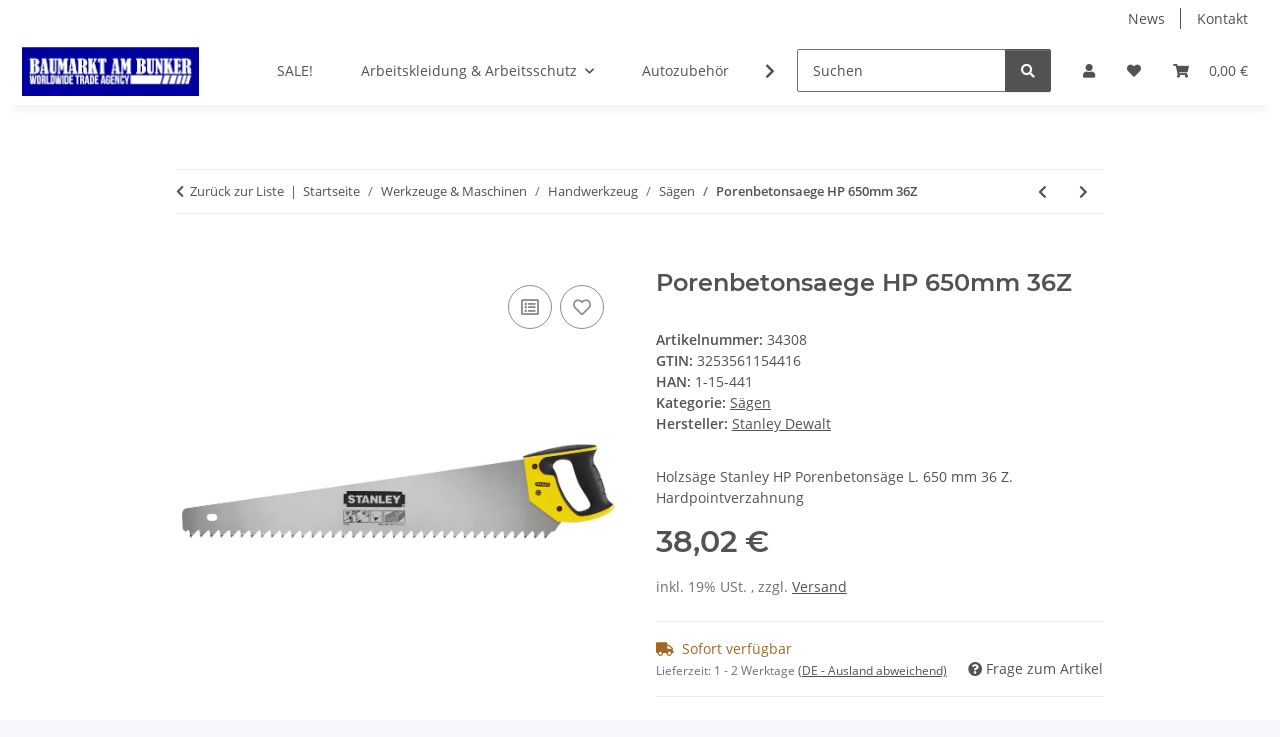

--- FILE ---
content_type: text/html; charset=utf-8
request_url: https://baumarkt-gelsenkirchen.de/Porenbetonsaege_HP_650mm_36Z
body_size: 43375
content:
<!DOCTYPE html>
<html lang="de" itemscope itemtype="https://schema.org/ItemPage">
    
    <head>
        
            <meta http-equiv="content-type" content="text/html; charset=utf-8">
            <meta name="description" itemprop="description" content="Holzsäge Stanley HP Porenbetonsäge L. 650 mm 36 Z. Hardpointverzahnung Produktstärken: | LEICHTBETONSÄGE 650MM/HP | Porenbetonsäge mit grober Verzahnung (1,2 Zähne/Inch) | Handgriff mit 45° und 90° Anschlag | Handgriff mit zwei Schrauben am Blatt befestigt | Hardpoint-Verzahnung">
                            <meta name="keywords" itemprop="keywords" content="Porenbetonsaege HP 650mm 36Z 3253561154416 Baumarkt Baustoffe Gelsenkirchen NRW online bestellen bundesweit einkaufen shopping abholen Versand renovieren bauen arbeiten handwerken ProfiIindustrie Handwerker Handarbeit basteln Werkzeug Beratung reparieren ">
                        <meta name="viewport" content="width=device-width, initial-scale=1.0">
            <meta http-equiv="X-UA-Compatible" content="IE=edge">
                        <meta name="robots" content="index, follow">

            <meta itemprop="url" content="https://baumarkt-gelsenkirchen.de/Porenbetonsaege_HP_650mm_36Z">
            <meta property="og:type" content="website">
            <meta property="og:site_name" content="Porenbetonsaege HP 650mm 36Z, 38,02 €">
            <meta property="og:title" content="Porenbetonsaege HP 650mm 36Z, 38,02 €">
            <meta property="og:description" content="Holzsäge Stanley HP Porenbetonsäge L. 650 mm 36 Z. Hardpointverzahnung Produktstärken: | LEICHTBETONSÄGE 650MM/HP | Porenbetonsäge mit grober Verzahnung (1,2 Zähne/Inch) | Handgriff mit 45° und 90° Anschlag | Handgriff mit zwei Schrauben am Blatt befestigt | Hardpoint-Verzahnung">
            <meta property="og:url" content="https://baumarkt-gelsenkirchen.de/Porenbetonsaege_HP_650mm_36Z">

                                    
                            <meta itemprop="image" content="https://baumarkt-gelsenkirchen.de/media/image/product/33955/lg/porenbetonsaege_hp_650mm_36z.png">
                <meta property="og:image" content="https://baumarkt-gelsenkirchen.de/media/image/product/33955/lg/porenbetonsaege_hp_650mm_36z.png">
                <meta property="og:image:width" content="1024">
                <meta property="og:image:height" content="305">
                    

        <title itemprop="name">Porenbetonsaege HP 650mm 36Z, 38,02 €</title>

                    <link rel="canonical" href="https://baumarkt-gelsenkirchen.de/Porenbetonsaege_HP_650mm_36Z">
        
        

        
            <link rel="icon" href="https://baumarkt-gelsenkirchen.de/favicon.ico" sizes="48x48">
            <link rel="icon" href="https://baumarkt-gelsenkirchen.de/favicon.svg" sizes="any" type="image/svg+xml">
            <link rel="apple-touch-icon" href="https://baumarkt-gelsenkirchen.de/apple-touch-icon.png">
            <link rel="manifest" href="https://baumarkt-gelsenkirchen.de/site.webmanifest">
            <meta name="msapplication-TileColor" content="#f8bf00">
            <meta name="msapplication-TileImage" content="https://baumarkt-gelsenkirchen.de/mstile-144x144.png">
        
        
            <meta name="theme-color" content="#f8bf00">
        

        
                                                    
                <style id="criticalCSS">
                    
                        :root{--blue: #007bff;--indigo: #6610f2;--purple: #6f42c1;--pink: #e83e8c;--red: #dc3545;--orange: #fd7e14;--yellow: #ffc107;--green: #28a745;--teal: #20c997;--cyan: #17a2b8;--white: #ffffff;--gray: #707070;--gray-dark: #343a40;--primary: #F8BF00;--secondary: #525252;--success: #1C871E;--info: #525252;--warning: #a56823;--danger: #b90000;--light: #f5f7fa;--dark: #525252;--gray: #707070;--gray-light: #f5f7fa;--gray-medium: #ebebeb;--gray-dark: #9b9b9b;--gray-darker: #525252;--breakpoint-xs: 0;--breakpoint-sm: 576px;--breakpoint-md: 768px;--breakpoint-lg: 992px;--breakpoint-xl: 1300px;--font-family-sans-serif: "Open Sans", sans-serif;--font-family-monospace: SFMono-Regular, Menlo, Monaco, Consolas, "Liberation Mono", "Courier New", monospace}*,*::before,*::after{box-sizing:border-box}html{font-family:sans-serif;line-height:1.15;-webkit-text-size-adjust:100%;-webkit-tap-highlight-color:rgba(0,0,0,0)}article,aside,figcaption,figure,footer,header,hgroup,main,nav,section{display:block}body{margin:0;font-family:"Open Sans",sans-serif;font-size:0.875rem;font-weight:400;line-height:1.5;color:#525252;text-align:left;background-color:#f5f7fa}[tabindex="-1"]:focus:not(:focus-visible){outline:0 !important}hr{box-sizing:content-box;height:0;overflow:visible}h1,h2,h3,h4,h5,h6{margin-top:0;margin-bottom:1rem}p{margin-top:0;margin-bottom:1rem}abbr[title],abbr[data-original-title]{text-decoration:underline;text-decoration:underline dotted;cursor:help;border-bottom:0;text-decoration-skip-ink:none}address{margin-bottom:1rem;font-style:normal;line-height:inherit}ol,ul,dl{margin-top:0;margin-bottom:1rem}ol ol,ul ul,ol ul,ul ol{margin-bottom:0}dt{font-weight:700}dd{margin-bottom:.5rem;margin-left:0}blockquote{margin:0 0 1rem}b,strong{font-weight:bolder}small{font-size:80%}sub,sup{position:relative;font-size:75%;line-height:0;vertical-align:baseline}sub{bottom:-0.25em}sup{top:-0.5em}a{color:#525252;text-decoration:underline;background-color:rgba(0,0,0,0)}a:hover{color:#f8bf00;text-decoration:none}a:not([href]):not([class]){color:inherit;text-decoration:none}a:not([href]):not([class]):hover{color:inherit;text-decoration:none}pre,code,kbd,samp{font-family:SFMono-Regular,Menlo,Monaco,Consolas,"Liberation Mono","Courier New",monospace;font-size:1em}pre{margin-top:0;margin-bottom:1rem;overflow:auto;-ms-overflow-style:scrollbar}figure{margin:0 0 1rem}img{vertical-align:middle;border-style:none}svg{overflow:hidden;vertical-align:middle}table{border-collapse:collapse}caption{padding-top:.75rem;padding-bottom:.75rem;color:#707070;text-align:left;caption-side:bottom}th{text-align:inherit;text-align:-webkit-match-parent}label{display:inline-block;margin-bottom:.5rem}button{border-radius:0}button:focus:not(:focus-visible){outline:0}input,button,select,optgroup,textarea{margin:0;font-family:inherit;font-size:inherit;line-height:inherit}button,input{overflow:visible}button,select{text-transform:none}[role=button]{cursor:pointer}select{word-wrap:normal}button,[type=button],[type=reset],[type=submit]{-webkit-appearance:button}button:not(:disabled),[type=button]:not(:disabled),[type=reset]:not(:disabled),[type=submit]:not(:disabled){cursor:pointer}button::-moz-focus-inner,[type=button]::-moz-focus-inner,[type=reset]::-moz-focus-inner,[type=submit]::-moz-focus-inner{padding:0;border-style:none}input[type=radio],input[type=checkbox]{box-sizing:border-box;padding:0}textarea{overflow:auto;resize:vertical}fieldset{min-width:0;padding:0;margin:0;border:0}legend{display:block;width:100%;max-width:100%;padding:0;margin-bottom:.5rem;font-size:1.5rem;line-height:inherit;color:inherit;white-space:normal}progress{vertical-align:baseline}[type=number]::-webkit-inner-spin-button,[type=number]::-webkit-outer-spin-button{height:auto}[type=search]{outline-offset:-2px;-webkit-appearance:none}[type=search]::-webkit-search-decoration{-webkit-appearance:none}::-webkit-file-upload-button{font:inherit;-webkit-appearance:button}output{display:inline-block}summary{display:list-item;cursor:pointer}template{display:none}[hidden]{display:none !important}.img-fluid{max-width:100%;height:auto}.img-thumbnail{padding:.25rem;background-color:#f5f7fa;border:1px solid #dee2e6;border-radius:.125rem;box-shadow:0 1px 2px rgba(0,0,0,.075);max-width:100%;height:auto}.figure{display:inline-block}.figure-img{margin-bottom:.5rem;line-height:1}.figure-caption{font-size:90%;color:#707070}code{font-size:87.5%;color:#e83e8c;word-wrap:break-word}a>code{color:inherit}kbd{padding:.2rem .4rem;font-size:87.5%;color:#fff;background-color:#212529;border-radius:.125rem;box-shadow:inset 0 -0.1rem 0 rgba(0,0,0,.25)}kbd kbd{padding:0;font-size:100%;font-weight:700;box-shadow:none}pre{display:block;font-size:87.5%;color:#212529}pre code{font-size:inherit;color:inherit;word-break:normal}.pre-scrollable{max-height:340px;overflow-y:scroll}.container,.container-fluid,.container-xl,.container-lg,.container-md,.container-sm{width:100%;padding-right:1rem;padding-left:1rem;margin-right:auto;margin-left:auto}@media(min-width: 576px){.container-sm,.container{max-width:97vw}}@media(min-width: 768px){.container-md,.container-sm,.container{max-width:720px}}@media(min-width: 992px){.container-lg,.container-md,.container-sm,.container{max-width:960px}}@media(min-width: 1300px){.container-xl,.container-lg,.container-md,.container-sm,.container{max-width:1250px}}.row{display:flex;flex-wrap:wrap;margin-right:-1rem;margin-left:-1rem}.no-gutters{margin-right:0;margin-left:0}.no-gutters>.col,.no-gutters>[class*=col-]{padding-right:0;padding-left:0}.col-xl,.col-xl-auto,.col-xl-12,.col-xl-11,.col-xl-10,.col-xl-9,.col-xl-8,.col-xl-7,.col-xl-6,.col-xl-5,.col-xl-4,.col-xl-3,.col-xl-2,.col-xl-1,.col-lg,.col-lg-auto,.col-lg-12,.col-lg-11,.col-lg-10,.col-lg-9,.col-lg-8,.col-lg-7,.col-lg-6,.col-lg-5,.col-lg-4,.col-lg-3,.col-lg-2,.col-lg-1,.col-md,.col-md-auto,.col-md-12,.col-md-11,.col-md-10,.col-md-9,.col-md-8,.col-md-7,.col-md-6,.col-md-5,.col-md-4,.col-md-3,.col-md-2,.col-md-1,.col-sm,.col-sm-auto,.col-sm-12,.col-sm-11,.col-sm-10,.col-sm-9,.col-sm-8,.col-sm-7,.col-sm-6,.col-sm-5,.col-sm-4,.col-sm-3,.col-sm-2,.col-sm-1,.col,.col-auto,.col-12,.col-11,.col-10,.col-9,.col-8,.col-7,.col-6,.col-5,.col-4,.col-3,.col-2,.col-1{position:relative;width:100%;padding-right:1rem;padding-left:1rem}.col{flex-basis:0;flex-grow:1;max-width:100%}.row-cols-1>*{flex:0 0 100%;max-width:100%}.row-cols-2>*{flex:0 0 50%;max-width:50%}.row-cols-3>*{flex:0 0 33.3333333333%;max-width:33.3333333333%}.row-cols-4>*{flex:0 0 25%;max-width:25%}.row-cols-5>*{flex:0 0 20%;max-width:20%}.row-cols-6>*{flex:0 0 16.6666666667%;max-width:16.6666666667%}.col-auto{flex:0 0 auto;width:auto;max-width:100%}.col-1{flex:0 0 8.33333333%;max-width:8.33333333%}.col-2{flex:0 0 16.66666667%;max-width:16.66666667%}.col-3{flex:0 0 25%;max-width:25%}.col-4{flex:0 0 33.33333333%;max-width:33.33333333%}.col-5{flex:0 0 41.66666667%;max-width:41.66666667%}.col-6{flex:0 0 50%;max-width:50%}.col-7{flex:0 0 58.33333333%;max-width:58.33333333%}.col-8{flex:0 0 66.66666667%;max-width:66.66666667%}.col-9{flex:0 0 75%;max-width:75%}.col-10{flex:0 0 83.33333333%;max-width:83.33333333%}.col-11{flex:0 0 91.66666667%;max-width:91.66666667%}.col-12{flex:0 0 100%;max-width:100%}.order-first{order:-1}.order-last{order:13}.order-0{order:0}.order-1{order:1}.order-2{order:2}.order-3{order:3}.order-4{order:4}.order-5{order:5}.order-6{order:6}.order-7{order:7}.order-8{order:8}.order-9{order:9}.order-10{order:10}.order-11{order:11}.order-12{order:12}.offset-1{margin-left:8.33333333%}.offset-2{margin-left:16.66666667%}.offset-3{margin-left:25%}.offset-4{margin-left:33.33333333%}.offset-5{margin-left:41.66666667%}.offset-6{margin-left:50%}.offset-7{margin-left:58.33333333%}.offset-8{margin-left:66.66666667%}.offset-9{margin-left:75%}.offset-10{margin-left:83.33333333%}.offset-11{margin-left:91.66666667%}@media(min-width: 576px){.col-sm{flex-basis:0;flex-grow:1;max-width:100%}.row-cols-sm-1>*{flex:0 0 100%;max-width:100%}.row-cols-sm-2>*{flex:0 0 50%;max-width:50%}.row-cols-sm-3>*{flex:0 0 33.3333333333%;max-width:33.3333333333%}.row-cols-sm-4>*{flex:0 0 25%;max-width:25%}.row-cols-sm-5>*{flex:0 0 20%;max-width:20%}.row-cols-sm-6>*{flex:0 0 16.6666666667%;max-width:16.6666666667%}.col-sm-auto{flex:0 0 auto;width:auto;max-width:100%}.col-sm-1{flex:0 0 8.33333333%;max-width:8.33333333%}.col-sm-2{flex:0 0 16.66666667%;max-width:16.66666667%}.col-sm-3{flex:0 0 25%;max-width:25%}.col-sm-4{flex:0 0 33.33333333%;max-width:33.33333333%}.col-sm-5{flex:0 0 41.66666667%;max-width:41.66666667%}.col-sm-6{flex:0 0 50%;max-width:50%}.col-sm-7{flex:0 0 58.33333333%;max-width:58.33333333%}.col-sm-8{flex:0 0 66.66666667%;max-width:66.66666667%}.col-sm-9{flex:0 0 75%;max-width:75%}.col-sm-10{flex:0 0 83.33333333%;max-width:83.33333333%}.col-sm-11{flex:0 0 91.66666667%;max-width:91.66666667%}.col-sm-12{flex:0 0 100%;max-width:100%}.order-sm-first{order:-1}.order-sm-last{order:13}.order-sm-0{order:0}.order-sm-1{order:1}.order-sm-2{order:2}.order-sm-3{order:3}.order-sm-4{order:4}.order-sm-5{order:5}.order-sm-6{order:6}.order-sm-7{order:7}.order-sm-8{order:8}.order-sm-9{order:9}.order-sm-10{order:10}.order-sm-11{order:11}.order-sm-12{order:12}.offset-sm-0{margin-left:0}.offset-sm-1{margin-left:8.33333333%}.offset-sm-2{margin-left:16.66666667%}.offset-sm-3{margin-left:25%}.offset-sm-4{margin-left:33.33333333%}.offset-sm-5{margin-left:41.66666667%}.offset-sm-6{margin-left:50%}.offset-sm-7{margin-left:58.33333333%}.offset-sm-8{margin-left:66.66666667%}.offset-sm-9{margin-left:75%}.offset-sm-10{margin-left:83.33333333%}.offset-sm-11{margin-left:91.66666667%}}@media(min-width: 768px){.col-md{flex-basis:0;flex-grow:1;max-width:100%}.row-cols-md-1>*{flex:0 0 100%;max-width:100%}.row-cols-md-2>*{flex:0 0 50%;max-width:50%}.row-cols-md-3>*{flex:0 0 33.3333333333%;max-width:33.3333333333%}.row-cols-md-4>*{flex:0 0 25%;max-width:25%}.row-cols-md-5>*{flex:0 0 20%;max-width:20%}.row-cols-md-6>*{flex:0 0 16.6666666667%;max-width:16.6666666667%}.col-md-auto{flex:0 0 auto;width:auto;max-width:100%}.col-md-1{flex:0 0 8.33333333%;max-width:8.33333333%}.col-md-2{flex:0 0 16.66666667%;max-width:16.66666667%}.col-md-3{flex:0 0 25%;max-width:25%}.col-md-4{flex:0 0 33.33333333%;max-width:33.33333333%}.col-md-5{flex:0 0 41.66666667%;max-width:41.66666667%}.col-md-6{flex:0 0 50%;max-width:50%}.col-md-7{flex:0 0 58.33333333%;max-width:58.33333333%}.col-md-8{flex:0 0 66.66666667%;max-width:66.66666667%}.col-md-9{flex:0 0 75%;max-width:75%}.col-md-10{flex:0 0 83.33333333%;max-width:83.33333333%}.col-md-11{flex:0 0 91.66666667%;max-width:91.66666667%}.col-md-12{flex:0 0 100%;max-width:100%}.order-md-first{order:-1}.order-md-last{order:13}.order-md-0{order:0}.order-md-1{order:1}.order-md-2{order:2}.order-md-3{order:3}.order-md-4{order:4}.order-md-5{order:5}.order-md-6{order:6}.order-md-7{order:7}.order-md-8{order:8}.order-md-9{order:9}.order-md-10{order:10}.order-md-11{order:11}.order-md-12{order:12}.offset-md-0{margin-left:0}.offset-md-1{margin-left:8.33333333%}.offset-md-2{margin-left:16.66666667%}.offset-md-3{margin-left:25%}.offset-md-4{margin-left:33.33333333%}.offset-md-5{margin-left:41.66666667%}.offset-md-6{margin-left:50%}.offset-md-7{margin-left:58.33333333%}.offset-md-8{margin-left:66.66666667%}.offset-md-9{margin-left:75%}.offset-md-10{margin-left:83.33333333%}.offset-md-11{margin-left:91.66666667%}}@media(min-width: 992px){.col-lg{flex-basis:0;flex-grow:1;max-width:100%}.row-cols-lg-1>*{flex:0 0 100%;max-width:100%}.row-cols-lg-2>*{flex:0 0 50%;max-width:50%}.row-cols-lg-3>*{flex:0 0 33.3333333333%;max-width:33.3333333333%}.row-cols-lg-4>*{flex:0 0 25%;max-width:25%}.row-cols-lg-5>*{flex:0 0 20%;max-width:20%}.row-cols-lg-6>*{flex:0 0 16.6666666667%;max-width:16.6666666667%}.col-lg-auto{flex:0 0 auto;width:auto;max-width:100%}.col-lg-1{flex:0 0 8.33333333%;max-width:8.33333333%}.col-lg-2{flex:0 0 16.66666667%;max-width:16.66666667%}.col-lg-3{flex:0 0 25%;max-width:25%}.col-lg-4{flex:0 0 33.33333333%;max-width:33.33333333%}.col-lg-5{flex:0 0 41.66666667%;max-width:41.66666667%}.col-lg-6{flex:0 0 50%;max-width:50%}.col-lg-7{flex:0 0 58.33333333%;max-width:58.33333333%}.col-lg-8{flex:0 0 66.66666667%;max-width:66.66666667%}.col-lg-9{flex:0 0 75%;max-width:75%}.col-lg-10{flex:0 0 83.33333333%;max-width:83.33333333%}.col-lg-11{flex:0 0 91.66666667%;max-width:91.66666667%}.col-lg-12{flex:0 0 100%;max-width:100%}.order-lg-first{order:-1}.order-lg-last{order:13}.order-lg-0{order:0}.order-lg-1{order:1}.order-lg-2{order:2}.order-lg-3{order:3}.order-lg-4{order:4}.order-lg-5{order:5}.order-lg-6{order:6}.order-lg-7{order:7}.order-lg-8{order:8}.order-lg-9{order:9}.order-lg-10{order:10}.order-lg-11{order:11}.order-lg-12{order:12}.offset-lg-0{margin-left:0}.offset-lg-1{margin-left:8.33333333%}.offset-lg-2{margin-left:16.66666667%}.offset-lg-3{margin-left:25%}.offset-lg-4{margin-left:33.33333333%}.offset-lg-5{margin-left:41.66666667%}.offset-lg-6{margin-left:50%}.offset-lg-7{margin-left:58.33333333%}.offset-lg-8{margin-left:66.66666667%}.offset-lg-9{margin-left:75%}.offset-lg-10{margin-left:83.33333333%}.offset-lg-11{margin-left:91.66666667%}}@media(min-width: 1300px){.col-xl{flex-basis:0;flex-grow:1;max-width:100%}.row-cols-xl-1>*{flex:0 0 100%;max-width:100%}.row-cols-xl-2>*{flex:0 0 50%;max-width:50%}.row-cols-xl-3>*{flex:0 0 33.3333333333%;max-width:33.3333333333%}.row-cols-xl-4>*{flex:0 0 25%;max-width:25%}.row-cols-xl-5>*{flex:0 0 20%;max-width:20%}.row-cols-xl-6>*{flex:0 0 16.6666666667%;max-width:16.6666666667%}.col-xl-auto{flex:0 0 auto;width:auto;max-width:100%}.col-xl-1{flex:0 0 8.33333333%;max-width:8.33333333%}.col-xl-2{flex:0 0 16.66666667%;max-width:16.66666667%}.col-xl-3{flex:0 0 25%;max-width:25%}.col-xl-4{flex:0 0 33.33333333%;max-width:33.33333333%}.col-xl-5{flex:0 0 41.66666667%;max-width:41.66666667%}.col-xl-6{flex:0 0 50%;max-width:50%}.col-xl-7{flex:0 0 58.33333333%;max-width:58.33333333%}.col-xl-8{flex:0 0 66.66666667%;max-width:66.66666667%}.col-xl-9{flex:0 0 75%;max-width:75%}.col-xl-10{flex:0 0 83.33333333%;max-width:83.33333333%}.col-xl-11{flex:0 0 91.66666667%;max-width:91.66666667%}.col-xl-12{flex:0 0 100%;max-width:100%}.order-xl-first{order:-1}.order-xl-last{order:13}.order-xl-0{order:0}.order-xl-1{order:1}.order-xl-2{order:2}.order-xl-3{order:3}.order-xl-4{order:4}.order-xl-5{order:5}.order-xl-6{order:6}.order-xl-7{order:7}.order-xl-8{order:8}.order-xl-9{order:9}.order-xl-10{order:10}.order-xl-11{order:11}.order-xl-12{order:12}.offset-xl-0{margin-left:0}.offset-xl-1{margin-left:8.33333333%}.offset-xl-2{margin-left:16.66666667%}.offset-xl-3{margin-left:25%}.offset-xl-4{margin-left:33.33333333%}.offset-xl-5{margin-left:41.66666667%}.offset-xl-6{margin-left:50%}.offset-xl-7{margin-left:58.33333333%}.offset-xl-8{margin-left:66.66666667%}.offset-xl-9{margin-left:75%}.offset-xl-10{margin-left:83.33333333%}.offset-xl-11{margin-left:91.66666667%}}.nav{display:flex;flex-wrap:wrap;padding-left:0;margin-bottom:0;list-style:none}.nav-link{display:block;padding:.5rem 1rem;text-decoration:none}.nav-link:hover,.nav-link:focus{text-decoration:none}.nav-link.disabled{color:#707070;pointer-events:none;cursor:default}.nav-tabs{border-bottom:1px solid #dee2e6}.nav-tabs .nav-link{margin-bottom:-1px;background-color:rgba(0,0,0,0);border:1px solid rgba(0,0,0,0);border-top-left-radius:0;border-top-right-radius:0}.nav-tabs .nav-link:hover,.nav-tabs .nav-link:focus{isolation:isolate;border-color:rgba(0,0,0,0)}.nav-tabs .nav-link.disabled{color:#707070;background-color:rgba(0,0,0,0);border-color:rgba(0,0,0,0)}.nav-tabs .nav-link.active,.nav-tabs .nav-item.show .nav-link{color:#525252;background-color:rgba(0,0,0,0);border-color:#f8bf00}.nav-tabs .dropdown-menu{margin-top:-1px;border-top-left-radius:0;border-top-right-radius:0}.nav-pills .nav-link{background:none;border:0;border-radius:.125rem}.nav-pills .nav-link.active,.nav-pills .show>.nav-link{color:#fff;background-color:#f8bf00}.nav-fill>.nav-link,.nav-fill .nav-item{flex:1 1 auto;text-align:center}.nav-justified>.nav-link,.nav-justified .nav-item{flex-basis:0;flex-grow:1;text-align:center}.tab-content>.tab-pane{display:none}.tab-content>.active{display:block}.navbar{position:relative;display:flex;flex-wrap:wrap;align-items:center;justify-content:space-between;padding:.4rem 1rem}.navbar .container,.navbar .container-fluid,.navbar .container-sm,.navbar .container-md,.navbar .container-lg,.navbar .container-xl{display:flex;flex-wrap:wrap;align-items:center;justify-content:space-between}.navbar-brand{display:inline-block;padding-top:.40625rem;padding-bottom:.40625rem;margin-right:1rem;font-size:1rem;line-height:inherit;white-space:nowrap}.navbar-brand:hover,.navbar-brand:focus{text-decoration:none}.navbar-nav{display:flex;flex-direction:column;padding-left:0;margin-bottom:0;list-style:none}.navbar-nav .nav-link{padding-right:0;padding-left:0}.navbar-nav .dropdown-menu{position:static;float:none}.navbar-text{display:inline-block;padding-top:.5rem;padding-bottom:.5rem}.navbar-collapse{flex-basis:100%;flex-grow:1;align-items:center}.navbar-toggler{padding:.25rem .75rem;font-size:1rem;line-height:1;background-color:rgba(0,0,0,0);border:1px solid rgba(0,0,0,0);border-radius:.125rem}.navbar-toggler:hover,.navbar-toggler:focus{text-decoration:none}.navbar-toggler-icon{display:inline-block;width:1.5em;height:1.5em;vertical-align:middle;content:"";background:50%/100% 100% no-repeat}.navbar-nav-scroll{max-height:75vh;overflow-y:auto}@media(max-width: 575.98px){.navbar-expand-sm>.container,.navbar-expand-sm>.container-fluid,.navbar-expand-sm>.container-sm,.navbar-expand-sm>.container-md,.navbar-expand-sm>.container-lg,.navbar-expand-sm>.container-xl{padding-right:0;padding-left:0}}@media(min-width: 576px){.navbar-expand-sm{flex-flow:row nowrap;justify-content:flex-start}.navbar-expand-sm .navbar-nav{flex-direction:row}.navbar-expand-sm .navbar-nav .dropdown-menu{position:absolute}.navbar-expand-sm .navbar-nav .nav-link{padding-right:1.5rem;padding-left:1.5rem}.navbar-expand-sm>.container,.navbar-expand-sm>.container-fluid,.navbar-expand-sm>.container-sm,.navbar-expand-sm>.container-md,.navbar-expand-sm>.container-lg,.navbar-expand-sm>.container-xl{flex-wrap:nowrap}.navbar-expand-sm .navbar-nav-scroll{overflow:visible}.navbar-expand-sm .navbar-collapse{display:flex !important;flex-basis:auto}.navbar-expand-sm .navbar-toggler{display:none}}@media(max-width: 767.98px){.navbar-expand-md>.container,.navbar-expand-md>.container-fluid,.navbar-expand-md>.container-sm,.navbar-expand-md>.container-md,.navbar-expand-md>.container-lg,.navbar-expand-md>.container-xl{padding-right:0;padding-left:0}}@media(min-width: 768px){.navbar-expand-md{flex-flow:row nowrap;justify-content:flex-start}.navbar-expand-md .navbar-nav{flex-direction:row}.navbar-expand-md .navbar-nav .dropdown-menu{position:absolute}.navbar-expand-md .navbar-nav .nav-link{padding-right:1.5rem;padding-left:1.5rem}.navbar-expand-md>.container,.navbar-expand-md>.container-fluid,.navbar-expand-md>.container-sm,.navbar-expand-md>.container-md,.navbar-expand-md>.container-lg,.navbar-expand-md>.container-xl{flex-wrap:nowrap}.navbar-expand-md .navbar-nav-scroll{overflow:visible}.navbar-expand-md .navbar-collapse{display:flex !important;flex-basis:auto}.navbar-expand-md .navbar-toggler{display:none}}@media(max-width: 991.98px){.navbar-expand-lg>.container,.navbar-expand-lg>.container-fluid,.navbar-expand-lg>.container-sm,.navbar-expand-lg>.container-md,.navbar-expand-lg>.container-lg,.navbar-expand-lg>.container-xl{padding-right:0;padding-left:0}}@media(min-width: 992px){.navbar-expand-lg{flex-flow:row nowrap;justify-content:flex-start}.navbar-expand-lg .navbar-nav{flex-direction:row}.navbar-expand-lg .navbar-nav .dropdown-menu{position:absolute}.navbar-expand-lg .navbar-nav .nav-link{padding-right:1.5rem;padding-left:1.5rem}.navbar-expand-lg>.container,.navbar-expand-lg>.container-fluid,.navbar-expand-lg>.container-sm,.navbar-expand-lg>.container-md,.navbar-expand-lg>.container-lg,.navbar-expand-lg>.container-xl{flex-wrap:nowrap}.navbar-expand-lg .navbar-nav-scroll{overflow:visible}.navbar-expand-lg .navbar-collapse{display:flex !important;flex-basis:auto}.navbar-expand-lg .navbar-toggler{display:none}}@media(max-width: 1299.98px){.navbar-expand-xl>.container,.navbar-expand-xl>.container-fluid,.navbar-expand-xl>.container-sm,.navbar-expand-xl>.container-md,.navbar-expand-xl>.container-lg,.navbar-expand-xl>.container-xl{padding-right:0;padding-left:0}}@media(min-width: 1300px){.navbar-expand-xl{flex-flow:row nowrap;justify-content:flex-start}.navbar-expand-xl .navbar-nav{flex-direction:row}.navbar-expand-xl .navbar-nav .dropdown-menu{position:absolute}.navbar-expand-xl .navbar-nav .nav-link{padding-right:1.5rem;padding-left:1.5rem}.navbar-expand-xl>.container,.navbar-expand-xl>.container-fluid,.navbar-expand-xl>.container-sm,.navbar-expand-xl>.container-md,.navbar-expand-xl>.container-lg,.navbar-expand-xl>.container-xl{flex-wrap:nowrap}.navbar-expand-xl .navbar-nav-scroll{overflow:visible}.navbar-expand-xl .navbar-collapse{display:flex !important;flex-basis:auto}.navbar-expand-xl .navbar-toggler{display:none}}.navbar-expand{flex-flow:row nowrap;justify-content:flex-start}.navbar-expand>.container,.navbar-expand>.container-fluid,.navbar-expand>.container-sm,.navbar-expand>.container-md,.navbar-expand>.container-lg,.navbar-expand>.container-xl{padding-right:0;padding-left:0}.navbar-expand .navbar-nav{flex-direction:row}.navbar-expand .navbar-nav .dropdown-menu{position:absolute}.navbar-expand .navbar-nav .nav-link{padding-right:1.5rem;padding-left:1.5rem}.navbar-expand>.container,.navbar-expand>.container-fluid,.navbar-expand>.container-sm,.navbar-expand>.container-md,.navbar-expand>.container-lg,.navbar-expand>.container-xl{flex-wrap:nowrap}.navbar-expand .navbar-nav-scroll{overflow:visible}.navbar-expand .navbar-collapse{display:flex !important;flex-basis:auto}.navbar-expand .navbar-toggler{display:none}.navbar-light .navbar-brand{color:rgba(0,0,0,.9)}.navbar-light .navbar-brand:hover,.navbar-light .navbar-brand:focus{color:rgba(0,0,0,.9)}.navbar-light .navbar-nav .nav-link{color:#525252}.navbar-light .navbar-nav .nav-link:hover,.navbar-light .navbar-nav .nav-link:focus{color:#f8bf00}.navbar-light .navbar-nav .nav-link.disabled{color:rgba(0,0,0,.3)}.navbar-light .navbar-nav .show>.nav-link,.navbar-light .navbar-nav .active>.nav-link,.navbar-light .navbar-nav .nav-link.show,.navbar-light .navbar-nav .nav-link.active{color:rgba(0,0,0,.9)}.navbar-light .navbar-toggler{color:#525252;border-color:rgba(0,0,0,.1)}.navbar-light .navbar-toggler-icon{background-image:url("data:image/svg+xml,%3csvg xmlns='http://www.w3.org/2000/svg' width='30' height='30' viewBox='0 0 30 30'%3e%3cpath stroke='%23525252' stroke-linecap='round' stroke-miterlimit='10' stroke-width='2' d='M4 7h22M4 15h22M4 23h22'/%3e%3c/svg%3e")}.navbar-light .navbar-text{color:#525252}.navbar-light .navbar-text a{color:rgba(0,0,0,.9)}.navbar-light .navbar-text a:hover,.navbar-light .navbar-text a:focus{color:rgba(0,0,0,.9)}.navbar-dark .navbar-brand{color:#fff}.navbar-dark .navbar-brand:hover,.navbar-dark .navbar-brand:focus{color:#fff}.navbar-dark .navbar-nav .nav-link{color:rgba(255,255,255,.5)}.navbar-dark .navbar-nav .nav-link:hover,.navbar-dark .navbar-nav .nav-link:focus{color:rgba(255,255,255,.75)}.navbar-dark .navbar-nav .nav-link.disabled{color:rgba(255,255,255,.25)}.navbar-dark .navbar-nav .show>.nav-link,.navbar-dark .navbar-nav .active>.nav-link,.navbar-dark .navbar-nav .nav-link.show,.navbar-dark .navbar-nav .nav-link.active{color:#fff}.navbar-dark .navbar-toggler{color:rgba(255,255,255,.5);border-color:rgba(255,255,255,.1)}.navbar-dark .navbar-toggler-icon{background-image:url("data:image/svg+xml,%3csvg xmlns='http://www.w3.org/2000/svg' width='30' height='30' viewBox='0 0 30 30'%3e%3cpath stroke='rgba%28255, 255, 255, 0.5%29' stroke-linecap='round' stroke-miterlimit='10' stroke-width='2' d='M4 7h22M4 15h22M4 23h22'/%3e%3c/svg%3e")}.navbar-dark .navbar-text{color:rgba(255,255,255,.5)}.navbar-dark .navbar-text a{color:#fff}.navbar-dark .navbar-text a:hover,.navbar-dark .navbar-text a:focus{color:#fff}.pagination-sm .page-item.active .page-link::after,.pagination-sm .page-item.active .page-text::after{left:.375rem;right:.375rem}.pagination-lg .page-item.active .page-link::after,.pagination-lg .page-item.active .page-text::after{left:1.125rem;right:1.125rem}.page-item{position:relative}.page-item.active{font-weight:700}.page-item.active .page-link::after,.page-item.active .page-text::after{content:"";position:absolute;left:.5625rem;bottom:0;right:.5625rem;border-bottom:4px solid #f8bf00}@media(min-width: 768px){.dropdown-item.page-item{background-color:rgba(0,0,0,0)}}.page-link,.page-text{text-decoration:none}.pagination{margin-bottom:0;justify-content:space-between;align-items:center}@media(min-width: 768px){.pagination{justify-content:normal}.pagination .dropdown>.btn{display:none}.pagination .dropdown-menu{position:static !important;transform:none !important;display:flex;margin:0;padding:0;border:0;min-width:auto}.pagination .dropdown-item{width:auto;display:inline-block;padding:0}.pagination .dropdown-item.active{background-color:rgba(0,0,0,0);color:#525252}.pagination .dropdown-item:hover{background-color:rgba(0,0,0,0)}.pagination .pagination-site{display:none}}@media(max-width: 767.98px){.pagination .dropdown-item{padding:0}.pagination .dropdown-item.active .page-link,.pagination .dropdown-item.active .page-text,.pagination .dropdown-item:active .page-link,.pagination .dropdown-item:active .page-text{color:#525252}}.productlist-page-nav{align-items:center}.productlist-page-nav .pagination{margin:0}.productlist-page-nav .displayoptions{margin-bottom:1rem}@media(min-width: 768px){.productlist-page-nav .displayoptions{margin-bottom:0}}.productlist-page-nav .displayoptions .btn-group+.btn-group+.btn-group{margin-left:.5rem}.productlist-page-nav .result-option-wrapper{margin-right:.5rem}.productlist-page-nav .productlist-item-info{margin-bottom:.5rem;margin-left:auto;margin-right:auto;display:flex}@media(min-width: 768px){.productlist-page-nav .productlist-item-info{margin-right:0;margin-bottom:0}.productlist-page-nav .productlist-item-info.productlist-item-border{border-right:1px solid #ebebeb;padding-right:1rem}}.productlist-page-nav.productlist-page-nav-header-m{margin-top:3rem}@media(min-width: 768px){.productlist-page-nav.productlist-page-nav-header-m{margin-top:2rem}.productlist-page-nav.productlist-page-nav-header-m>.col{margin-top:1rem}}.productlist-page-nav-bottom{margin-bottom:2rem}.pagination-wrapper{margin-bottom:1rem;align-items:center;border-top:1px solid #f5f7fa;border-bottom:1px solid #f5f7fa;padding-top:.5rem;padding-bottom:.5rem}.pagination-wrapper .pagination-entries{font-weight:700;margin-bottom:1rem}@media(min-width: 768px){.pagination-wrapper .pagination-entries{margin-bottom:0}}.pagination-wrapper .pagination-selects{margin-left:auto;margin-top:1rem}@media(min-width: 768px){.pagination-wrapper .pagination-selects{margin-left:0;margin-top:0}}.pagination-wrapper .pagination-selects .pagination-selects-entries{margin-bottom:1rem}@media(min-width: 768px){.pagination-wrapper .pagination-selects .pagination-selects-entries{margin-right:1rem;margin-bottom:0}}.pagination-no-wrapper{border:0;padding-top:0;padding-bottom:0}.topbar-wrapper{position:relative;z-index:1021;flex-direction:row-reverse}.sticky-header header{position:sticky;top:0}#jtl-nav-wrapper .form-control::placeholder,#jtl-nav-wrapper .form-control:focus::placeholder{color:#525252}#jtl-nav-wrapper .label-slide .form-group:not(.exclude-from-label-slide):not(.checkbox) label{background:#fff;color:#525252}header{box-shadow:0 1rem .5625rem -0.75rem rgba(0,0,0,.06);position:relative;z-index:1020}header .dropdown-menu{background-color:#fff;color:#525252}header .navbar-toggler{color:#525252}header .navbar-brand img{max-width:50vw;object-fit:contain}header .nav-right .dropdown-menu{margin-top:-0.03125rem;box-shadow:inset 0 1rem .5625rem -0.75rem rgba(0,0,0,.06)}@media(min-width: 992px){header #mainNavigation{margin-right:1rem}}@media(max-width: 991.98px){header .navbar-brand img{max-width:30vw}header .dropup,header .dropright,header .dropdown,header .dropleft,header .col,header [class*=col-]{position:static}header .navbar-collapse{position:fixed;top:0;left:0;display:block;height:100vh !important;-webkit-overflow-scrolling:touch;max-width:16.875rem;transition:all .2s ease-in-out;z-index:1050;width:100%;background:#fff}header .navbar-collapse:not(.show){transform:translateX(-100%)}header .navbar-nav{transition:all .2s ease-in-out}header .navbar-nav .nav-item,header .navbar-nav .nav-link{margin-left:0;margin-right:0;padding-left:1rem;padding-right:1rem;padding-top:1rem;padding-bottom:1rem}header .navbar-nav .nav-link{margin-top:-1rem;margin-bottom:-1rem;margin-left:-1rem;margin-right:-1rem;display:flex;align-items:center;justify-content:space-between}header .navbar-nav .nav-link::after{content:'\f054' !important;font-family:"Font Awesome 5 Free" !important;font-weight:900;margin-left:.5rem;margin-top:0;font-size:.75em}header .navbar-nav .nav-item.dropdown>.nav-link>.product-count{display:none}header .navbar-nav .nav-item:not(.dropdown) .nav-link::after{display:none}header .navbar-nav .dropdown-menu{position:absolute;left:100%;top:0;box-shadow:none;width:100%;padding:0;margin:0}header .navbar-nav .dropdown-menu:not(.show){display:none}header .navbar-nav .dropdown-body{margin:0}header .navbar-nav .nav{flex-direction:column}header .nav-mobile-header{padding-left:1rem;padding-right:1rem}header .nav-mobile-header>.row{height:3.125rem}header .nav-mobile-header .nav-mobile-header-hr{margin-top:0;margin-bottom:0}header .nav-mobile-body{height:calc(100vh - 3.125rem);height:calc(var(--vh, 1vh)*100 - 3.125rem);overflow-y:auto;position:relative}header .nav-scrollbar-inner{overflow:visible}header .nav-right{font-size:1rem}header .nav-right .dropdown-menu{width:100%}}@media(min-width: 992px){header .navbar-collapse{height:4.3125rem}header .navbar-nav>.nav-item>.nav-link{position:relative;padding:1.5rem}header .navbar-nav>.nav-item>.nav-link::before{content:"";position:absolute;bottom:0;left:50%;transform:translateX(-50%);border-width:0 0 6px;border-color:#f8bf00;border-style:solid;transition:width .4s;width:0}header .navbar-nav>.nav-item.active>.nav-link::before,header .navbar-nav>.nav-item:hover>.nav-link::before,header .navbar-nav>.nav-item.hover>.nav-link::before{width:100%}header .navbar-nav>.nav-item>.dropdown-menu{max-height:calc(100vh - 12.5rem);overflow:auto;margin-top:-0.03125rem;box-shadow:inset 0 1rem .5625rem -0.75rem rgba(0,0,0,.06)}header .navbar-nav>.nav-item.dropdown-full{position:static}header .navbar-nav>.nav-item.dropdown-full .dropdown-menu{width:100%}header .navbar-nav>.nav-item .product-count{display:none}header .navbar-nav>.nav-item .nav{flex-wrap:wrap}header .navbar-nav .nav .nav-link{padding:0}header .navbar-nav .nav .nav-link::after{display:none}header .navbar-nav .dropdown .nav-item{width:100%}header .nav-mobile-body{align-self:flex-start;width:100%}header .nav-scrollbar-inner{width:100%}header .nav-right .nav-link{padding-top:1.5rem;padding-bottom:1.5rem}header .submenu-headline::after{display:none}header .submenu-headline-toplevel{font-family:Montserrat,sans-serif;font-size:1rem;border-bottom:1px solid #ebebeb;margin-bottom:1rem}header .subcategory-wrapper .categories-recursive-dropdown{display:block;position:static !important;box-shadow:none}header .subcategory-wrapper .categories-recursive-dropdown>.nav{flex-direction:column}header .subcategory-wrapper .categories-recursive-dropdown .categories-recursive-dropdown{margin-left:.25rem}}header .submenu-headline-image{margin-bottom:1rem;display:none}@media(min-width: 992px){header .submenu-headline-image{display:block}}header #burger-menu{margin-right:1rem}header .table,header .dropdown-item,header .btn-outline-primary{color:#525252}header .dropdown-item{background-color:rgba(0,0,0,0)}header .dropdown-item:hover{background-color:#f5f7fa}header .btn-outline-primary:hover{color:#525252}@media(min-width: 992px){.nav-item-lg-m{margin-top:1.5rem;margin-bottom:1.5rem}}.fixed-search{background-color:#fff;box-shadow:0 .25rem .5rem rgba(0,0,0,.2);padding-top:.5rem;padding-bottom:.5rem}.fixed-search .form-control{background-color:#fff;color:#525252}.fixed-search .form-control::placeholder{color:#525252}.main-search .twitter-typeahead{display:flex;flex-grow:1}.form-clear{align-items:center;bottom:8px;color:#525252;cursor:pointer;display:flex;height:24px;justify-content:center;position:absolute;right:52px;width:24px;z-index:10}.account-icon-dropdown .account-icon-dropdown-pass{margin-bottom:2rem}.account-icon-dropdown .dropdown-footer{background-color:#f5f7fa}.account-icon-dropdown .dropdown-footer a{text-decoration:underline}.account-icon-dropdown .account-icon-dropdown-logout{padding-bottom:.5rem}.cart-dropdown-shipping-notice{color:#707070}.is-checkout header,.is-checkout .navbar{height:2.8rem}@media(min-width: 992px){.is-checkout header,.is-checkout .navbar{height:4.2625rem}}.is-checkout .search-form-wrapper-fixed,.is-checkout .fixed-search{display:none}@media(max-width: 991.98px){.nav-icons{height:2.8rem}}.search-form-wrapper-fixed{padding-top:.5rem;padding-bottom:.5rem}.full-width-mega .main-search-wrapper .twitter-typeahead{flex:1}@media(min-width: 992px){.full-width-mega .main-search-wrapper{display:block}}@media(max-width: 991.98px){.full-width-mega.sticky-top .main-search-wrapper{padding-right:0;padding-left:0;flex:0 0 auto;width:auto;max-width:100%}.full-width-mega.sticky-top .main-search-wrapper+.col,.full-width-mega.sticky-top .main-search-wrapper a{padding-left:0}.full-width-mega.sticky-top .main-search-wrapper .nav-link{padding-right:.7rem}.full-width-mega .secure-checkout-icon{flex:0 0 auto;width:auto;max-width:100%;margin-left:auto}.full-width-mega .toggler-logo-wrapper{position:initial;width:max-content}}.full-width-mega .nav-icons-wrapper{padding-left:0}.full-width-mega .nav-logo-wrapper{padding-right:0;margin-right:auto}@media(min-width: 992px){.full-width-mega .navbar-expand-lg .nav-multiple-row .navbar-nav{flex-wrap:wrap}.full-width-mega #mainNavigation.nav-multiple-row{height:auto;margin-right:0}.full-width-mega .nav-multiple-row .nav-scrollbar-inner{padding-bottom:0}.full-width-mega .nav-multiple-row .nav-scrollbar-arrow{display:none}.full-width-mega .menu-search-position-center .main-search-wrapper{margin-right:auto}.full-width-mega .menu-search-position-left .main-search-wrapper{margin-right:auto}.full-width-mega .menu-search-position-left .nav-logo-wrapper{margin-right:initial}.full-width-mega .menu-center-center.menu-multiple-rows-multiple .nav-scrollbar-inner{justify-content:center}.full-width-mega .menu-center-space-between.menu-multiple-rows-multiple .nav-scrollbar-inner{justify-content:space-between}}@media(min-width: 992px){header.full-width-mega .nav-right .dropdown-menu{box-shadow:0 0 7px #000}header .nav-multiple-row .navbar-nav>.nav-item>.nav-link{padding:1rem 1.5rem}}.slick-slider{position:relative;display:block;box-sizing:border-box;-webkit-touch-callout:none;-webkit-user-select:none;-khtml-user-select:none;-moz-user-select:none;-ms-user-select:none;user-select:none;-ms-touch-action:pan-y;touch-action:pan-y;-webkit-tap-highlight-color:rgba(0,0,0,0)}.slick-list{position:relative;overflow:hidden;display:block;margin:0;padding:0}.slick-list:focus{outline:none}.slick-list.dragging{cursor:pointer;cursor:hand}.slick-slider .slick-track,.slick-slider .slick-list{-webkit-transform:translate3d(0, 0, 0);-moz-transform:translate3d(0, 0, 0);-ms-transform:translate3d(0, 0, 0);-o-transform:translate3d(0, 0, 0);transform:translate3d(0, 0, 0)}.slick-track{position:relative;left:0;top:0;display:block;margin-left:auto;margin-right:auto;margin-bottom:2px}.slick-track:before,.slick-track:after{content:"";display:table}.slick-track:after{clear:both}.slick-loading .slick-track{visibility:hidden}.slick-slide{float:left;height:100%;min-height:1px;display:none}[dir=rtl] .slick-slide{float:right}.slick-slide img{display:block}.slick-slide.slick-loading img{display:none}.slick-slide.dragging img{pointer-events:none}.slick-initialized .slick-slide{display:block}.slick-loading .slick-slide{visibility:hidden}.slick-vertical .slick-slide{display:block;height:auto;border:1px solid rgba(0,0,0,0)}.slick-arrow.slick-hidden{display:none}:root{--vh: 1vh}.fa,.fas,.far,.fal{display:inline-block}h1,h2,h3,h4,h5,h6,.h1,.h2,.h3,.sidepanel-left .box-normal .box-normal-link,.productlist-filter-headline,.h4,.h5,.h6{margin-bottom:1rem;font-family:Montserrat,sans-serif;font-weight:400;line-height:1.2;color:#525252}h1,.h1{font-size:1.875rem}h2,.h2{font-size:1.5rem}h3,.h3,.sidepanel-left .box-normal .box-normal-link,.productlist-filter-headline{font-size:1rem}h4,.h4{font-size:0.875rem}h5,.h5{font-size:0.875rem}h6,.h6{font-size:0.875rem}.btn-skip-to{position:absolute;top:0;transition:transform 200ms;transform:scale(0);margin:1%;z-index:1070;background:#fff;border:3px solid #f8bf00;font-weight:400;color:#525252;text-align:center;vertical-align:middle;padding:.625rem .9375rem;border-radius:.125rem;font-weight:bolder;text-decoration:none}.btn-skip-to:focus{transform:scale(1)}.slick-slide a:hover,.slick-slide a:focus{color:#f8bf00;text-decoration:none}.slick-slide a:not([href]):not([class]):hover,.slick-slide a:not([href]):not([class]):focus{color:inherit;text-decoration:none}.banner .img-fluid{width:100%}.label-slide .form-group:not(.exclude-from-label-slide):not(.checkbox) label{display:none}.modal{display:none}.carousel-thumbnails .slick-arrow{opacity:0}.slick-dots{flex:0 0 100%;display:flex;justify-content:center;align-items:center;font-size:0;line-height:0;padding:0;height:1rem;width:100%;margin:2rem 0 0}.slick-dots li{margin:0 .25rem;list-style-type:none}.slick-dots li button{width:.75rem;height:.75rem;padding:0;border-radius:50%;border:.125rem solid #ebebeb;background-color:#ebebeb;transition:all .2s ease-in-out}.slick-dots li.slick-active button{background-color:#525252;border-color:#525252}.consent-modal:not(.active){display:none}.consent-banner-icon{width:1em;height:1em}.mini>#consent-banner{display:none}html{overflow-y:scroll}.dropdown-menu{display:none}.dropdown-toggle::after{content:"";margin-left:.5rem;display:inline-block}.list-unstyled,.list-icons{padding-left:0;list-style:none}.input-group{position:relative;display:flex;flex-wrap:wrap;align-items:stretch;width:100%}.input-group>.form-control{flex:1 1 auto;width:1%}#main-wrapper{background:#fff}.container-fluid-xl{max-width:103.125rem}.nav-dividers .nav-item{position:relative}.nav-dividers .nav-item:not(:last-child)::after{content:"";position:absolute;right:0;top:.5rem;height:calc(100% - 1rem);border-right:.0625rem solid currentColor}.nav-link{text-decoration:none}.nav-scrollbar{overflow:hidden;display:flex;align-items:center}.nav-scrollbar .nav,.nav-scrollbar .navbar-nav{flex-wrap:nowrap}.nav-scrollbar .nav-item{white-space:nowrap}.nav-scrollbar-inner{overflow-x:auto;padding-bottom:1.5rem;align-self:flex-start}#shop-nav{align-items:center;flex-shrink:0;margin-left:auto}@media(max-width: 767.98px){#shop-nav .nav-link{padding-left:.7rem;padding-right:.7rem}}.has-left-sidebar .breadcrumb-container{padding-left:0;padding-right:0}.breadcrumb{display:flex;flex-wrap:wrap;padding:.5rem 0;margin-bottom:0;list-style:none;background-color:rgba(0,0,0,0);border-radius:0}.breadcrumb-item{display:none}@media(min-width: 768px){.breadcrumb-item{display:flex}}.breadcrumb-item.active{font-weight:700}.breadcrumb-item.first{padding-left:0}.breadcrumb-item.first::before{display:none}.breadcrumb-item+.breadcrumb-item{padding-left:.5rem}.breadcrumb-item+.breadcrumb-item::before{display:inline-block;padding-right:.5rem;color:#707070;content:"/"}.breadcrumb-item.active{color:#525252;font-weight:700}.breadcrumb-item.first::before{display:none}.breadcrumb-arrow{display:flex}@media(min-width: 768px){.breadcrumb-arrow{display:none}}.breadcrumb-arrow:first-child::before{content:'\f053' !important;font-family:"Font Awesome 5 Free" !important;font-weight:900;margin-right:6px}.breadcrumb-arrow:not(:first-child){padding-left:0}.breadcrumb-arrow:not(:first-child)::before{content:none}.breadcrumb-wrapper{margin-bottom:2rem}@media(min-width: 992px){.breadcrumb-wrapper{border-style:solid;border-color:#ebebeb;border-width:1px 0}}.breadcrumb{font-size:0.8125rem}.breadcrumb a{text-decoration:none}.breadcrumb-back{padding-right:1rem;margin-right:1rem;border-right:1px solid #ebebeb}.hr-sect{display:flex;justify-content:center;flex-basis:100%;align-items:center;color:#525252;margin:8px 0;font-size:1.5rem;font-family:Montserrat,sans-serif}.hr-sect::before{margin:0 30px 0 0}.hr-sect::after{margin:0 0 0 30px}.hr-sect::before,.hr-sect::after{content:"";flex-grow:1;background:rgba(0,0,0,.1);height:1px;font-size:0;line-height:0}.hr-sect a{text-decoration:none;border-bottom:.375rem solid rgba(0,0,0,0);font-weight:700}@media(max-width: 991.98px){.hr-sect{text-align:center;border-top:1px solid rgba(0,0,0,.1);border-bottom:1px solid rgba(0,0,0,.1);padding:15px 0;margin:15px 0}.hr-sect::before,.hr-sect::after{margin:0;flex-grow:unset}.hr-sect a{border-bottom:none;margin:auto}}.slick-slider-other.is-not-opc{margin-bottom:2rem}.slick-slider-other.is-not-opc .carousel{margin-bottom:1.5rem}.slick-slider-other .slick-slider-other-container{padding-left:0;padding-right:0}@media(min-width: 768px){.slick-slider-other .slick-slider-other-container{padding-left:1rem;padding-right:1rem}}.slick-slider-other .hr-sect{margin-bottom:2rem}#header-top-bar{position:relative;z-index:1021;flex-direction:row-reverse}#header-top-bar,header{background-color:#fff;color:#525252}.img-aspect-ratio{width:100%;height:auto}header{box-shadow:0 1rem .5625rem -0.75rem rgba(0,0,0,.06);position:relative;z-index:1020}header .navbar{padding:0;position:static}@media(min-width: 992px){header{padding-bottom:0}header .navbar-brand{margin-right:3rem}}header .navbar-brand{padding:.4rem;outline-offset:-3px}header .navbar-brand img{height:2rem;width:auto}header .nav-right .dropdown-menu{margin-top:-0.03125rem;box-shadow:inset 0 1rem .5625rem -0.75rem rgba(0,0,0,.06)}@media(min-width: 992px){header .navbar-brand{padding-top:.6rem;padding-bottom:.6rem}header .navbar-brand img{height:3.0625rem}header .navbar-collapse{height:4.3125rem}header .navbar-nav>.nav-item>.nav-link{position:relative;padding:1.5rem}header .navbar-nav>.nav-item>.nav-link::before{content:"";position:absolute;bottom:0;left:50%;transform:translateX(-50%);border-width:0 0 6px;border-color:#f8bf00;border-style:solid;transition:width .4s;width:0}header .navbar-nav>.nav-item>.nav-link:focus{outline-offset:-2px}header .navbar-nav>.nav-item.active>.nav-link::before,header .navbar-nav>.nav-item:hover>.nav-link::before,header .navbar-nav>.nav-item.hover>.nav-link::before{width:100%}header .navbar-nav>.nav-item .nav{flex-wrap:wrap}header .navbar-nav .nav .nav-link{padding:0}header .navbar-nav .nav .nav-link::after{display:none}header .navbar-nav .dropdown .nav-item{width:100%}header .nav-mobile-body{align-self:flex-start;width:100%}header .nav-scrollbar-inner{width:100%}header .nav-right .nav-link{padding-top:1.5rem;padding-bottom:1.5rem}}.btn{display:inline-block;font-weight:600;color:#525252;text-align:center;vertical-align:middle;user-select:none;background-color:rgba(0,0,0,0);border:1px solid rgba(0,0,0,0);padding:.625rem .9375rem;font-size:0.875rem;line-height:1.5;border-radius:.125rem}.btn.disabled,.btn:disabled{opacity:.65;box-shadow:none}.btn:not(:disabled):not(.disabled):active,.btn:not(:disabled):not(.disabled).active{box-shadow:inset 0 3px 5px rgba(0,0,0,.125)}.btn:not(:disabled):not(.disabled):active:focus,.btn:not(:disabled):not(.disabled).active:focus{box-shadow:0 0 0 .2rem rgba(248,191,0,.25),inset 0 3px 5px rgba(0,0,0,.125)}.form-control{display:block;width:100%;height:calc(1.5em + 1.25rem + 2px);padding:.625rem .9375rem;font-size:0.875rem;font-weight:400;line-height:1.5;color:#525252;background-color:#fff;background-clip:padding-box;border:1px solid #707070;border-radius:.125rem;box-shadow:inset 0 1px 1px rgba(0,0,0,.075);transition:border-color .15s ease-in-out,box-shadow .15s ease-in-out}@media(prefers-reduced-motion: reduce){.form-control{transition:none}}.square{display:flex;position:relative}.square::before{content:"";display:inline-block;padding-bottom:100%}#product-offer .product-info ul.info-essential{margin:2rem 0;padding-left:0;list-style:none}.price_wrapper{margin-bottom:1.5rem}.price_wrapper .price{display:inline-block}.price_wrapper .bulk-prices{margin-top:1rem}.price_wrapper .bulk-prices .bulk-price{margin-right:.25rem}#product-offer .product-info{border:0}#product-offer .product-info .bordered-top-bottom{padding:1rem;border-top:1px solid #f5f7fa;border-bottom:1px solid #f5f7fa}#product-offer .product-info ul.info-essential{margin:2rem 0}#product-offer .product-info .shortdesc{margin-bottom:1rem}#product-offer .product-info .product-offer{margin-bottom:2rem}#product-offer .product-info .product-offer>.row{margin-bottom:1.5rem}#product-offer .product-info .stock-information{border-top:1px solid #ebebeb;border-bottom:1px solid #ebebeb;align-items:flex-end}#product-offer .product-info .stock-information.stock-information-p{padding-top:1rem;padding-bottom:1rem}@media(max-width: 767.98px){#product-offer .product-info .stock-information{margin-top:1rem}}#product-offer .product-info .question-on-item{margin-left:auto}#product-offer .product-info .question-on-item .question{padding:0}.product-detail .product-actions{position:absolute;z-index:1;right:2rem;top:1rem;display:flex;justify-content:center;align-items:center}.product-detail .product-actions .btn{margin:0 .25rem}#image_wrapper{margin-bottom:3rem}#image_wrapper #gallery{margin-bottom:2rem}#image_wrapper .product-detail-image-topbar{display:none}.product-detail .product-thumbnails-wrapper .product-thumbnails{display:none}.flex-row-reverse{flex-direction:row-reverse !important}.flex-column{flex-direction:column !important}.justify-content-start{justify-content:flex-start !important}.collapse:not(.show){display:none}.d-none{display:none !important}.d-block{display:block !important}.d-flex{display:flex !important}.d-inline-block{display:inline-block !important}@media(min-width: 992px){.d-lg-none{display:none !important}.d-lg-block{display:block !important}.d-lg-flex{display:flex !important}}@media(min-width: 768px){.d-md-none{display:none !important}.d-md-block{display:block !important}.d-md-flex{display:flex !important}.d-md-inline-block{display:inline-block !important}}@media(min-width: 992px){.justify-content-lg-end{justify-content:flex-end !important}}.list-gallery{display:flex;flex-direction:column}.list-gallery .second-wrapper{position:absolute;top:0;left:0;width:100%;height:100%}.list-gallery img.second{opacity:0}.form-group{margin-bottom:1rem}.btn-outline-secondary{color:#525252;border-color:#525252}.btn-group{display:inline-flex}.productlist-filter-headline{padding-bottom:.5rem;margin-bottom:1rem}hr{margin-top:1rem;margin-bottom:1rem;border:0;border-top:1px solid rgba(0,0,0,.1)}.badge-circle-1{background-color:#fff}#content{padding-bottom:3rem}#content-wrapper{margin-top:0}#content-wrapper.has-fluid{padding-top:1rem}#content-wrapper:not(.has-fluid){padding-top:2rem}@media(min-width: 992px){#content-wrapper:not(.has-fluid){padding-top:4rem}}.account-data-item h2{margin-bottom:0}aside h4{margin-bottom:1rem}aside .card{border:none;box-shadow:none;background-color:rgba(0,0,0,0)}aside .card .card-title{margin-bottom:.5rem;font-size:1.5rem;font-weight:600}aside .card.card-default .card-heading{border-bottom:none;padding-left:0;padding-right:0}aside .card.card-default>.card-heading>.card-title{color:#525252;font-weight:600;border-bottom:1px solid #ebebeb;padding:10px 0}aside .card>.card-body{padding:0}aside .card>.card-body .card-title{font-weight:600}aside .nav-panel .nav{flex-wrap:initial}aside .nav-panel>.nav>.active>.nav-link{border-bottom:.375rem solid #f8bf00;cursor:pointer}aside .nav-panel .active>.nav-link{font-weight:700}aside .nav-panel .nav-link[aria-expanded=true] i.fa-chevron-down{transform:rotate(180deg)}aside .nav-panel .nav-link,aside .nav-panel .nav-item{clear:left}aside .box .nav-link,aside .box .nav a,aside .box .dropdown-menu .dropdown-item{text-decoration:none;white-space:normal}aside .box .nav-link{padding-left:0;padding-right:0}aside .box .snippets-categories-nav-link-child{padding-left:.5rem;padding-right:.5rem}aside .box-monthlynews a .value{text-decoration:underline}aside .box-monthlynews a .value:hover{text-decoration:none}.box-categories .dropdown .collapse,.box-linkgroup .dropdown .collapse{background:#f5f7fa}.box-categories .nav-link{cursor:pointer}.box_login .register{text-decoration:underline}.box_login .register:hover{text-decoration:none}.box_login .register .fa{color:#f8bf00}.box_login .resetpw{text-decoration:underline}.box_login .resetpw:hover{text-decoration:none}.jqcloud-word.w0{color:#fbd966;font-size:70%}.jqcloud-word.w1{color:#fad352;font-size:100%}.jqcloud-word.w2{color:#face3d;font-size:130%}.jqcloud-word.w3{color:#f9c929;font-size:160%}.jqcloud-word.w4{color:#f9c414;font-size:190%}.jqcloud-word.w5{color:#f8bf00;font-size:220%}.jqcloud-word.w6{color:#e4b000;font-size:250%}.jqcloud-word.w7{color:#d0a000;font-size:280%}.jqcloud{line-height:normal;overflow:hidden;position:relative}.jqcloud-word a{color:inherit !important;font-size:inherit !important;text-decoration:none !important}.jqcloud-word a:hover{color:#f8bf00 !important}.searchcloud{width:100%;height:200px}#footer-boxes .card{background:rgba(0,0,0,0);border:0}#footer-boxes .card a{text-decoration:none}@media(min-width: 768px){.box-normal{margin-bottom:1.5rem}}.box-normal .box-normal-link{text-decoration:none;font-weight:700;margin-bottom:.5rem}@media(min-width: 768px){.box-normal .box-normal-link{display:none}}.box-filter-hr{margin-top:.5rem;margin-bottom:.5rem}.box-normal-hr{margin-top:1rem;margin-bottom:1rem;display:flex}@media(min-width: 768px){.box-normal-hr{display:none}}.box-last-seen .box-last-seen-item{margin-bottom:1rem}.box-nav-item{margin-top:.5rem}@media(min-width: 768px){.box-nav-item{margin-top:0}}.box-login .box-login-resetpw{margin-bottom:.5rem;padding-left:0;padding-right:0;display:block}.box-slider{margin-bottom:1.5rem}.box-link-wrapper{align-items:center;display:flex}.box-link-wrapper i.snippets-filter-item-icon-right{color:#707070}.box-link-wrapper .badge{margin-left:auto}.box-delete-button{text-align:right;white-space:nowrap}.box-delete-button .remove{float:right}.box-filter-price .box-filter-price-collapse{padding-bottom:1.5rem}.hr-no-top{margin-top:0;margin-bottom:1rem}.characteristic-collapse-btn-inner img{margin-right:.25rem}#search{margin-right:1rem;display:none}@media(min-width: 992px){#search{display:block}}.link-content{margin-bottom:1rem}#footer{margin-top:auto;padding:4rem 0 0;background-color:#f5f7fa;color:#525252}#copyright{background-color:#525252;color:#f5f7fa;margin-top:1rem}#copyright>div{padding-top:1rem;padding-bottom:1rem;font-size:.75rem;text-align:center}.toggler-logo-wrapper{float:left}@media(max-width: 991.98px){.toggler-logo-wrapper{position:absolute}.toggler-logo-wrapper .logo-wrapper{float:left}.toggler-logo-wrapper .burger-menu-wrapper{float:left;padding-top:1rem}}.navbar .container{display:block}.lazyload{opacity:0 !important}.btn-pause:focus,.btn-pause:focus-within{outline:2px solid #ffda5f !important}.stepper a:focus{text-decoration:underline}.search-wrapper{width:100%}#header-top-bar a:not(.dropdown-item):not(.btn),header a:not(.dropdown-item):not(.btn){text-decoration:none;color:#525252}#header-top-bar a:not(.dropdown-item):not(.btn):hover,header a:not(.dropdown-item):not(.btn):hover{color:#f8bf00}header .form-control,header .form-control:focus{background-color:#fff;color:#525252}.btn-secondary{background-color:#525252;color:#f5f7fa}.productlist-filter-headline{border-bottom:1px solid #ebebeb}.content-cats-small{margin-bottom:3rem}@media(min-width: 768px){.content-cats-small>div{margin-bottom:1rem}}.content-cats-small .sub-categories{display:flex;flex-direction:column;flex-grow:1;flex-basis:auto;align-items:stretch;justify-content:flex-start;height:100%}.content-cats-small .sub-categories .subcategories-image{justify-content:center;align-items:flex-start;margin-bottom:1rem}.content-cats-small::after{display:block;clear:both;content:""}.content-cats-small .outer{margin-bottom:.5rem}.content-cats-small .caption{margin-bottom:.5rem}@media(min-width: 768px){.content-cats-small .caption{text-align:center}}.content-cats-small hr{margin-top:1rem;margin-bottom:1rem;padding-left:0;list-style:none}.lazyloading{color:rgba(0,0,0,0);width:auto;height:auto;max-width:40px;max-height:40px}
                    
                    
                                                                            @media (min-width: 992px) {
                                header .navbar-brand img {
                                    height: 49px;
                                }
                                                                    nav.navbar {
                                        height: calc(49px + 1.2rem);
                                    }
                                                            }
                                            
                </style>
            
                                        <link rel="preload" href="https://baumarkt-gelsenkirchen.de/asset/clear.css?v=1.6.0" as="style" onload="this.onload=null;this.rel='stylesheet'">
                <noscript>
                    <link href="https://baumarkt-gelsenkirchen.de/asset/clear.css?v=1.6.0" rel="stylesheet">
                </noscript>
            
                                    <script>
                /*! loadCSS rel=preload polyfill. [c]2017 Filament Group, Inc. MIT License */
                (function (w) {
                    "use strict";
                    if (!w.loadCSS) {
                        w.loadCSS = function (){};
                    }
                    var rp = loadCSS.relpreload = {};
                    rp.support                  = (function () {
                        var ret;
                        try {
                            ret = w.document.createElement("link").relList.supports("preload");
                        } catch (e) {
                            ret = false;
                        }
                        return function () {
                            return ret;
                        };
                    })();
                    rp.bindMediaToggle          = function (link) {
                        var finalMedia = link.media || "all";

                        function enableStylesheet() {
                            if (link.addEventListener) {
                                link.removeEventListener("load", enableStylesheet);
                            } else if (link.attachEvent) {
                                link.detachEvent("onload", enableStylesheet);
                            }
                            link.setAttribute("onload", null);
                            link.media = finalMedia;
                        }

                        if (link.addEventListener) {
                            link.addEventListener("load", enableStylesheet);
                        } else if (link.attachEvent) {
                            link.attachEvent("onload", enableStylesheet);
                        }
                        setTimeout(function () {
                            link.rel   = "stylesheet";
                            link.media = "only x";
                        });
                        setTimeout(enableStylesheet, 3000);
                    };

                    rp.poly = function () {
                        if (rp.support()) {
                            return;
                        }
                        var links = w.document.getElementsByTagName("link");
                        for (var i = 0; i < links.length; i++) {
                            var link = links[i];
                            if (link.rel === "preload" && link.getAttribute("as") === "style" && !link.getAttribute("data-loadcss")) {
                                link.setAttribute("data-loadcss", true);
                                rp.bindMediaToggle(link);
                            }
                        }
                    };

                    if (!rp.support()) {
                        rp.poly();

                        var run = w.setInterval(rp.poly, 500);
                        if (w.addEventListener) {
                            w.addEventListener("load", function () {
                                rp.poly();
                                w.clearInterval(run);
                            });
                        } else if (w.attachEvent) {
                            w.attachEvent("onload", function () {
                                rp.poly();
                                w.clearInterval(run);
                            });
                        }
                    }

                    if (typeof exports !== "undefined") {
                        exports.loadCSS = loadCSS;
                    }
                    else {
                        w.loadCSS = loadCSS;
                    }
                }(typeof global !== "undefined" ? global : this));
            </script>
                                                                    

                

        <script src="https://baumarkt-gelsenkirchen.de/templates/NOVA/js/jquery-3.7.1.min.js"></script>

                                    <script defer src="https://baumarkt-gelsenkirchen.de/asset/jtl3.js?v=1.6.0"></script>
                            <script defer src="https://baumarkt-gelsenkirchen.de/asset/plugin_js_body?v=1.6.0&amp;h=fc52b9d88cf0636d9647d0b1dc53c8c8"></script>
                    
        
                    <script defer src="https://baumarkt-gelsenkirchen.de/templates/NOVA/js/custom.js?v=1.6.0"></script>
        
        

        
                            <link rel="preload" href="https://baumarkt-gelsenkirchen.de/templates/NOVA/themes/base/fonts/opensans/open-sans-600.woff2" as="font" crossorigin>
                <link rel="preload" href="https://baumarkt-gelsenkirchen.de/templates/NOVA/themes/base/fonts/opensans/open-sans-regular.woff2" as="font" crossorigin>
                <link rel="preload" href="https://baumarkt-gelsenkirchen.de/templates/NOVA/themes/base/fonts/montserrat/Montserrat-SemiBold.woff2" as="font" crossorigin>
                        <link rel="preload" href="https://baumarkt-gelsenkirchen.de/templates/NOVA/themes/base/fontawesome/webfonts/fa-solid-900.woff2" as="font" crossorigin>
            <link rel="preload" href="https://baumarkt-gelsenkirchen.de/templates/NOVA/themes/base/fontawesome/webfonts/fa-regular-400.woff2" as="font" crossorigin>
        
        
            <link rel="modulepreload" href="https://baumarkt-gelsenkirchen.de/templates/NOVA/js/app/globals.js" as="script" crossorigin>
            <link rel="modulepreload" href="https://baumarkt-gelsenkirchen.de/templates/NOVA/js/app/snippets/form-counter.js" as="script" crossorigin>
            <link rel="modulepreload" href="https://baumarkt-gelsenkirchen.de/templates/NOVA/js/app/plugins/navscrollbar.js" as="script" crossorigin>
            <link rel="modulepreload" href="https://baumarkt-gelsenkirchen.de/templates/NOVA/js/app/plugins/tabdrop.js" as="script" crossorigin>
            <link rel="modulepreload" href="https://baumarkt-gelsenkirchen.de/templates/NOVA/js/app/views/header.js" as="script" crossorigin>
            <link rel="modulepreload" href="https://baumarkt-gelsenkirchen.de/templates/NOVA/js/app/views/productdetails.js" as="script" crossorigin>
        
                        
                    
        <script type="module" src="https://baumarkt-gelsenkirchen.de/templates/NOVA/js/app/app.js"></script>
        <script>(function(){
            // back-to-list-link mechanics

                            let has_starting_point = window.sessionStorage.getItem('has_starting_point') === 'true';
                let product_id         = Number(window.sessionStorage.getItem('cur_product_id'));
                let page_visits        = Number(window.sessionStorage.getItem('product_page_visits'));
                let no_reload          = performance.getEntriesByType('navigation')[0].type !== 'reload';

                let browseNext         =                         34588;

                let browsePrev         =                         33434;

                let should_render_link = true;

                if (has_starting_point === false) {
                    should_render_link = false;
                } else if (product_id === 0) {
                    product_id  = 33955;
                    page_visits = 1;
                } else if (product_id === 33955) {
                    if (no_reload) {
                        page_visits ++;
                    }
                } else if (product_id === browseNext || product_id === browsePrev) {
                    product_id = 33955;
                    page_visits ++;
                } else {
                    has_starting_point = false;
                    should_render_link = false;
                }

                window.sessionStorage.setItem('has_starting_point', has_starting_point);
                window.sessionStorage.setItem('cur_product_id', product_id);
                window.sessionStorage.setItem('product_page_visits', page_visits);
                window.should_render_backtolist_link = should_render_link;
                    })()</script>
    <script>window.MOLLIE_APPLEPAY_CHECK_URL = 'https://baumarkt-gelsenkirchen.de/plugins/ws5_mollie/applepay.php';</script>
</head>
    

    
    
        <body class="                     wish-compare-animation-mobile                                                                is-nova" data-page="1">
    
            
            <a href="#main-wrapper" class="btn-skip-to">
                    Zum Hauptinhalt springen
            
</a>                                                <a href="#search-header" class="btn-skip-to">
                            Zur Suche springen
                    
</a>                                                    <a href="#mainNavigation" class="btn-skip-to">
                            Zum Menü springen
                    
</a>                                    
        
                    
                            
                
        
                                        
                    <div id="header-top-bar" class="d-none topbar-wrapper   d-lg-flex">
                        <div class="container-fluid container-fluid-xl d-lg-flex flex-row-reverse">
                            
    <ul class="nav topbar-main nav-dividers">
    
            

        
<li class="nav-item">
    <a class="nav-link" target="_self" href="https://baumarkt-gelsenkirchen.de/News">
    News
    </a>
</li>
<li class="nav-item">
    <a class="nav-link" target="_self" href="https://baumarkt-gelsenkirchen.de/Kontakt">
    Kontakt
    </a>
</li>

</ul>

                        </div>
                    </div>
                
                        <header class="d-print-none                         sticky-top                        fixed-navbar theme-clear" id="jtl-nav-wrapper" role="banner">
                                    
                        <div class="container-fluid container-fluid-xl">
                        
                            
                                
    <div class="toggler-logo-wrapper">
        
            <button id="burger-menu" class="burger-menu-wrapper navbar-toggler collapsed " type="button" data-toggle="collapse" data-target="#mainNavigation" aria-controls="mainNavigation" aria-expanded="false" aria-label="Menü ausklappbar">
                <span class="navbar-toggler-icon"></span>
            </button>
        

        
            <div id="logo" class="logo-wrapper" itemprop="publisher" itemscope itemtype="https://schema.org/Organization">
                <span itemprop="name" class="d-none">Baumarkt am Bunker / Worldwide Trade Agency</span>
                <meta itemprop="url" content="https://baumarkt-gelsenkirchen.de/">
                <meta itemprop="logo" content="https://baumarkt-gelsenkirchen.de/bilder/intern/shoplogo/BaB Logo 180_50px blau.png">
                <a href="https://baumarkt-gelsenkirchen.de/" class="navbar-brand">
                                        
            <img src="https://baumarkt-gelsenkirchen.de/bilder/intern/shoplogo/BaB%20Logo%20180_50px%20blau.png" class="" id="shop-logo" alt="Baumarkt am Bunker Startseite " width="180" height="50">
    
                                
</a>            </div>
        
    </div>

                            
                            <nav class="navbar justify-content-start align-items-lg-end navbar-expand-lg navbar-expand-1">
                                                                        
                                        
    <ul id="shop-nav" class="nav nav-right order-lg-last nav-icons">
            
                            
    
        <li class="nav-item" id="search">
            <div class="search-wrapper">
                <form action="https://baumarkt-gelsenkirchen.de/search/" method="get" role="search">
                    <div class="form-icon">
                        <div class="input-group " role="group">
                                    <input type="text" class="form-control ac_input" placeholder="Suchen" id="search-header" name="qs" autocomplete="off" aria-label="Suchen">

                            <div class="input-group-append ">
                                                
    
<button type="submit" class="btn  btn-secondary" title="Suchen" aria-label="Suchen">
    <span class="fas fa-search" aria-hidden="true" role="img" aria-label="Suchen"></span>
</button>
                            
    </div>
                            <span class="form-clear d-none" aria-label="Suche löschen" title="Suche löschen"><i class="fas fa-times" aria-hidden="true" role="img" aria-label="Suche löschen"></i></span>
                        
    </div>
                    </div>
                </form>
            </div>
        </li>
    
    
            

                    
        
                    
        
            
        
        
        
            
    <li class="nav-item dropdown account-icon-dropdown" aria-controls="account-dropdown-menu">
    <a class="nav-link nav-link-custom" href="#" data-toggle="dropdown" aria-haspopup="true" aria-expanded="false" role="button" aria-label="Mein Konto">
        <span class="fas fa-user" title="Mein Konto"></span>
    </a>
    <div class="dropdown-menu dropdown-menu-right">
                            
                <div id="account-dropdown-menu" class="dropdown-body lg-min-w-lg">
                    <form class="jtl-validate label-slide" target="_self" action="https://baumarkt-gelsenkirchen.de/Mein-Konto" method="post">
    <input type="hidden" class="jtl_token" name="jtl_token" value="f7205eb16a0f8f361e0a2d140b78c0b08ce4d863d0865862747a310e348619d0">
                                
                            <fieldset id="quick-login">
                                
                                    <legend>
                                        Anmelden für registrierte Kunden
                                    </legend>
                                
                                
                                        <div id="696cbec397d87" aria-labelledby="form-group-label-696cbec397d87" class="form-group " role="group">
                    <div class="d-flex flex-column-reverse">
                                                                        <input type="email" class="form-control  form-control-sm" placeholder=" " id="email_quick" required name="email" autocomplete="email">

                                    
                <label id="form-group-label-696cbec397d87" for="email_quick" class="col-form-label pt-0">
                    E-Mail-Adresse
                </label>
            </div>
            </div>
                                
                                
                                        <div id="696cbec397e86" aria-labelledby="form-group-label-696cbec397e86" class="form-group account-icon-dropdown-pass" role="group">
                    <div class="d-flex flex-column-reverse">
                                                                        <input type="password" class="form-control  form-control-sm" placeholder=" " id="password_quick" required name="passwort" autocomplete="current-password">

                                    
                <label id="form-group-label-696cbec397e86" for="password_quick" class="col-form-label pt-0">
                    Passwort
                </label>
            </div>
            </div>
                                
                                
                                                                    
                                
                                    <input type="hidden" class="form-control " value="1" name="login">

                                                                            
    
<button type="submit" class="btn  btn-primary btn-sm btn-block" id="submit-btn">
    Anmelden
</button>
                                
                            </fieldset>
                        
                    
</form>
                    
                        <a href="https://baumarkt-gelsenkirchen.de/Passwort-vergessen" title="Passwort vergessen" rel="nofollow">
                                Passwort vergessen
                        
</a>                    
                </div>
                
                    <div class="dropdown-footer">
                        Neu hier?
                        <a href="https://baumarkt-gelsenkirchen.de/Registrieren" title="Jetzt registrieren!" rel="nofollow">
                                Jetzt registrieren!
                        
</a>                    </div>
                
            
            
    </div>
</li>

        
                                    
                    
        <li id="shop-nav-compare" title="Vergleichsliste" class="nav-item dropdown d-none">
        
            <a href="#" class="nav-link" role="button" aria-haspopup="true" aria-expanded="false" aria-label="Vergleichsliste" aria-controls="comparelist-dropdown-container" data-toggle="dropdown">
                    <i class="fas fa-list" title="Vergleichsliste">
                    <span id="comparelist-badge" class="fa-sup" title="0">
                        0
                    </span>
                </i>
            
</a>        
        
            <div id="comparelist-dropdown-container" class="dropdown-menu dropdown-menu-right lg-min-w-lg">
                <div id="comparelist-dropdown-content">
                    
                        
    
        <div class="comparelist-dropdown-table table-responsive max-h-sm lg-max-h">
                    </div>
    
    
        <div class="comparelist-dropdown-table-body dropdown-body">
                            
                    Bitte fügen Sie mindestens zwei Artikel zur Vergleichsliste hinzu.
                
                    </div>
    

                    
                </div>
            </div>
        
    </li>

                
                        
                
                            <li id="shop-nav-wish" class="nav-item dropdown ">
            
                <a href="#" class="nav-link" role="button" aria-expanded="false" aria-label="Wunschzettel" aria-controls="nav-wishlist-collapse" data-toggle="dropdown">
                        <i class="fas fa-heart" title="Wunschzettel">
                        <span id="badge-wl-count" class="fa-sup  d-none" title="0">
                            0
                        </span>
                    </i>
                
</a>            
            
                <div id="nav-wishlist-collapse" class="dropdown-menu dropdown-menu-right lg-min-w-lg">
                    <div id="wishlist-dropdown-container">
                        
                            
    
        
        <div class="wishlist-dropdown-footer dropdown-body">
            
                    
    
<a class="btn  btn-primary btn-sm btn-block" href="https://baumarkt-gelsenkirchen.de/Wunschliste?newWL=1">
                        Wunschzettel erstellen
                
</a>
            
        </div>
    

                        
                    </div>
                </div>
            
        </li>
    
            
                
            
    <li class="cart-icon-dropdown nav-item dropdown ">
        
            <a href="#" class="nav-link" role="button" aria-expanded="false" aria-haspopup="true" aria-label="Warenkorb" aria-controls="cart-dropdown-container" data-toggle="dropdown">
                    
                    <i class="fas fa-shopping-cart cart-icon-dropdown-icon">
                                            </i>
                
                
                    <span class="cart-icon-dropdown-price">0,00 €</span>
                
            
</a>        
        
            
    <div id="cart-dropdown-container" class="cart-dropdown dropdown-menu dropdown-menu-right lg-min-w-lg" role="button">
                
                    
                    
                <a target="_self" href="https://baumarkt-gelsenkirchen.de/Warenkorb" class="dropdown-item cart-dropdown-empty" rel="nofollow" title="Es befinden sich keine Artikel im Warenkorb.">
                    Es befinden sich keine Artikel im Warenkorb.
                
</a>
            
            </div>

        
    </li>

        
    
</ul>

                                    

                                    
                                        
    <div id="mainNavigation" class="collapse navbar-collapse nav-scrollbar" tabindex="-1">
        
            <div class="nav-mobile-header d-lg-none">
                

<div class="row align-items-center-util">
                    
<div class="col nav-mobile-header-toggler">
                
                    <button class="navbar-toggler collapsed" type="button" data-toggle="collapse" data-target="#mainNavigation" aria-controls="mainNavigation" aria-expanded="false" aria-label="Menü ausklappbar">
                        <span class="navbar-toggler-icon"></span>
                    </button>
                
                
</div>
                
<div class="col col-auto nav-mobile-header-name ml-auto-util">
                    <span class="nav-offcanvas-title">Menü</span>
                
                    <a href="#" class="nav-offcanvas-title d-none" data-menu-back="">
                            <span class="fas fa-chevron-left icon-mr-2"></span>
                        <span>Zurück</span>
                    
</a>                
                
</div>
                
</div>
                <hr class="nav-mobile-header-hr">
            </div>
        
        
            <div class="nav-mobile-body">
                <ul class="navbar-nav nav-scrollbar-inner mr-auto">
                                    
                    
    <li class="nav-item nav-scrollbar-item 
                                    " data-category-id="9">
    <a class="nav-link" target="_self" href="https://baumarkt-gelsenkirchen.de/SALE_1">
    <span class="text-truncate d-block">SALE!</span>
    </a>
</li>
<li class="nav-item nav-scrollbar-item dropdown dropdown-full">
<a href="https://baumarkt-gelsenkirchen.de/Arbeitskleidung-Arbeitsschutz" class="nav-link dropdown-toggle" target="_self" tabindex="0" aria-controls="category-dropdown-215" aria-expanded="false" data-category-id="215">
    <span class="nav-mobile-heading">Arbeitskleidung &amp; Arbeitsschutz</span>
</a><div id="category-dropdown-215" class="dropdown-menu"><div class="dropdown-body">
<div class="container subcategory-wrapper">
    

<div class="row lg-row-lg nav">
            
<div class="col nav-item-lg-m nav-item dropdown d-lg-none col-lg-4 col-xl-3">
<a href="https://baumarkt-gelsenkirchen.de/Arbeitskleidung-Arbeitsschutz" class="d-block">
    <strong class="nav-mobile-heading">Arbeitskleidung &amp; Arbeitsschutz anzeigen</strong>
</a>
</div>
        
<div class="col nav-item-lg-m nav-item  col-lg-4 col-xl-3">

    
            
    
        <a href="https://baumarkt-gelsenkirchen.de/Arbeitshandschuhe" class="categories-recursive-link d-block submenu-headline submenu-headline-toplevel 1 " tabindex="0" aria-expanded="false" data-category-id="354">
                                                
        
                                                                        
                            
                                                        
                                                                                                                

    
                    
                                                                                        
        <picture>
                <source srcset="https://baumarkt-gelsenkirchen.de/media/image/category/354/xs/arbeitshandschuhe.webp 60w,
                                https://baumarkt-gelsenkirchen.de/media/image/category/354/sm/arbeitshandschuhe.webp 302w,
                                https://baumarkt-gelsenkirchen.de/media/image/category/354/md/arbeitshandschuhe.webp 602w,
                                https://baumarkt-gelsenkirchen.de/media/image/category/354/lg/arbeitshandschuhe.webp 640w" sizes="100vw" width="640" height="425" type="image/webp">
                    <img src="https://baumarkt-gelsenkirchen.de/media/image/category/354/sm/arbeitshandschuhe.jpg" srcset="https://baumarkt-gelsenkirchen.de/media/image/category/354/xs/arbeitshandschuhe.jpg 60w,
                                https://baumarkt-gelsenkirchen.de/media/image/category/354/sm/arbeitshandschuhe.jpg 302w,
                                https://baumarkt-gelsenkirchen.de/media/image/category/354/md/arbeitshandschuhe.jpg 602w,
                                https://baumarkt-gelsenkirchen.de/media/image/category/354/lg/arbeitshandschuhe.jpg 640w" sizes="100vw" class="submenu-headline-image img-fluid" loading="lazy" alt="Arbeitshandschuhe" width="640" height="425">
        </source></picture>
    
                            
            
    
                        <span class="text-truncate d-block">
                Arbeitshandschuhe            </span>
        
</a>    
    

</div>
        
<div class="col nav-item-lg-m nav-item  col-lg-4 col-xl-3">

    
            
    
        <a href="https://baumarkt-gelsenkirchen.de/Arbeitshemden-Arbeitsshirts" class="categories-recursive-link d-block submenu-headline submenu-headline-toplevel 1 " tabindex="0" aria-expanded="false" data-category-id="391">
                                                
        
                                                                        
                            
                                                        
                                                                                                                

    
                    
                                                                                        
        <picture>
                <source srcset="https://baumarkt-gelsenkirchen.de/media/image/category/391/xs/arbeitshemden-arbeitsshirts.webp 60w,
                                https://baumarkt-gelsenkirchen.de/media/image/category/391/sm/arbeitshemden-arbeitsshirts.webp 300w,
                                https://baumarkt-gelsenkirchen.de/media/image/category/391/md/arbeitshemden-arbeitsshirts.webp 599w,
                                https://baumarkt-gelsenkirchen.de/media/image/category/391/lg/arbeitshemden-arbeitsshirts.webp 640w" sizes="100vw" width="640" height="427" type="image/webp">
                    <img src="https://baumarkt-gelsenkirchen.de/media/image/category/391/sm/arbeitshemden-arbeitsshirts.jpg" srcset="https://baumarkt-gelsenkirchen.de/media/image/category/391/xs/arbeitshemden-arbeitsshirts.jpg 60w,
                                https://baumarkt-gelsenkirchen.de/media/image/category/391/sm/arbeitshemden-arbeitsshirts.jpg 300w,
                                https://baumarkt-gelsenkirchen.de/media/image/category/391/md/arbeitshemden-arbeitsshirts.jpg 599w,
                                https://baumarkt-gelsenkirchen.de/media/image/category/391/lg/arbeitshemden-arbeitsshirts.jpg 640w" sizes="100vw" class="submenu-headline-image img-fluid" loading="lazy" alt="Arbeitshemden &amp;amp; Arbeitsshirts" width="640" height="427">
        </source></picture>
    
                            
            
    
                        <span class="text-truncate d-block">
                Arbeitshemden &amp; Arbeitsshirts            </span>
        
</a>    
    

</div>
        
<div class="col nav-item-lg-m nav-item  col-lg-4 col-xl-3">

    
            
    
        <a href="https://baumarkt-gelsenkirchen.de/Arbeitshosen" class="categories-recursive-link d-block submenu-headline submenu-headline-toplevel 1 " tabindex="0" aria-expanded="false" data-category-id="390">
                                                
        
                                                                        
                            
                                                        
                                                                                                                

    
                    
                                                                                        
        <picture>
                <source srcset="https://baumarkt-gelsenkirchen.de/media/image/category/390/xs/arbeitshosen.webp 60w,
                                https://baumarkt-gelsenkirchen.de/media/image/category/390/sm/arbeitshosen.webp 301w,
                                https://baumarkt-gelsenkirchen.de/media/image/category/390/md/arbeitshosen.webp 601w,
                                https://baumarkt-gelsenkirchen.de/media/image/category/390/lg/arbeitshosen.webp 640w" sizes="100vw" width="640" height="426" type="image/webp">
                    <img src="https://baumarkt-gelsenkirchen.de/media/image/category/390/sm/arbeitshosen.jpg" srcset="https://baumarkt-gelsenkirchen.de/media/image/category/390/xs/arbeitshosen.jpg 60w,
                                https://baumarkt-gelsenkirchen.de/media/image/category/390/sm/arbeitshosen.jpg 301w,
                                https://baumarkt-gelsenkirchen.de/media/image/category/390/md/arbeitshosen.jpg 601w,
                                https://baumarkt-gelsenkirchen.de/media/image/category/390/lg/arbeitshosen.jpg 640w" sizes="100vw" class="submenu-headline-image img-fluid" loading="lazy" alt="Arbeitshosen &amp;amp; Shorts" width="640" height="426">
        </source></picture>
    
                            
            
    
                        <span class="text-truncate d-block">
                Arbeitshosen &amp; Shorts            </span>
        
</a>    
    

</div>
        
<div class="col nav-item-lg-m nav-item  col-lg-4 col-xl-3">

    
            
    
        <a href="https://baumarkt-gelsenkirchen.de/Arbeitsjacken-Arbeitswesten" class="categories-recursive-link d-block submenu-headline submenu-headline-toplevel 1 " tabindex="0" aria-expanded="false" data-category-id="469">
                                                
        
                                                                        
                            
                                                        
                                                                                                                

    
                    
                                                                                        
        <picture>
                <source srcset="https://baumarkt-gelsenkirchen.de/media/image/category/469/xs/arbeitsjacken-arbeitswesten.webp 60w,
                                https://baumarkt-gelsenkirchen.de/media/image/category/469/sm/arbeitsjacken-arbeitswesten.webp 299w,
                                https://baumarkt-gelsenkirchen.de/media/image/category/469/md/arbeitsjacken-arbeitswesten.webp 598w,
                                https://baumarkt-gelsenkirchen.de/media/image/category/469/lg/arbeitsjacken-arbeitswesten.webp 640w" sizes="100vw" width="640" height="428" type="image/webp">
                    <img src="https://baumarkt-gelsenkirchen.de/media/image/category/469/sm/arbeitsjacken-arbeitswesten.jpg" srcset="https://baumarkt-gelsenkirchen.de/media/image/category/469/xs/arbeitsjacken-arbeitswesten.jpg 60w,
                                https://baumarkt-gelsenkirchen.de/media/image/category/469/sm/arbeitsjacken-arbeitswesten.jpg 299w,
                                https://baumarkt-gelsenkirchen.de/media/image/category/469/md/arbeitsjacken-arbeitswesten.jpg 598w,
                                https://baumarkt-gelsenkirchen.de/media/image/category/469/lg/arbeitsjacken-arbeitswesten.jpg 640w" sizes="100vw" class="submenu-headline-image img-fluid" loading="lazy" alt="Arbeitsjacken &amp;amp; Arbeitswesten" width="640" height="428">
        </source></picture>
    
                            
            
    
                        <span class="text-truncate d-block">
                Arbeitsjacken &amp; Arbeitswesten            </span>
        
</a>    
    

</div>
        
<div class="col nav-item-lg-m nav-item  col-lg-4 col-xl-3">

    
            
    
        <a href="https://baumarkt-gelsenkirchen.de/Arbeitsschuhe" class="categories-recursive-link d-block submenu-headline submenu-headline-toplevel 1 " tabindex="0" aria-expanded="false" data-category-id="389">
                                                
        
                                                                        
                            
                                                        
                                                                                                                

    
                    
                                                                                        
        <picture>
                <source srcset="https://baumarkt-gelsenkirchen.de/media/image/category/389/xs/arbeitsschuhe.webp 61w,
                                https://baumarkt-gelsenkirchen.de/media/image/category/389/sm/arbeitsschuhe.webp 302w,
                                https://baumarkt-gelsenkirchen.de/media/image/category/389/md/arbeitsschuhe.webp 605w,
                                https://baumarkt-gelsenkirchen.de/media/image/category/389/lg/arbeitsschuhe.webp 640w" sizes="100vw" width="640" height="423" type="image/webp">
                    <img src="https://baumarkt-gelsenkirchen.de/media/image/category/389/sm/arbeitsschuhe.jpg" srcset="https://baumarkt-gelsenkirchen.de/media/image/category/389/xs/arbeitsschuhe.jpg 61w,
                                https://baumarkt-gelsenkirchen.de/media/image/category/389/sm/arbeitsschuhe.jpg 302w,
                                https://baumarkt-gelsenkirchen.de/media/image/category/389/md/arbeitsschuhe.jpg 605w,
                                https://baumarkt-gelsenkirchen.de/media/image/category/389/lg/arbeitsschuhe.jpg 640w" sizes="100vw" class="submenu-headline-image img-fluid" loading="lazy" alt="Arbeitsschuhe" width="640" height="423">
        </source></picture>
    
                            
            
    
                        <span class="text-truncate d-block">
                Arbeitsschuhe            </span>
        
</a>    
    

</div>
        
<div class="col nav-item-lg-m nav-item  col-lg-4 col-xl-3">

    
            
    
        <a href="https://baumarkt-gelsenkirchen.de/Atemschutz" class="categories-recursive-link d-block submenu-headline submenu-headline-toplevel 1 " tabindex="0" aria-expanded="false" data-category-id="468">
                                                
        
                                                                        
                            
                                                        
                                                                                                                

    
                    
                                                                                        
        <picture>
                <source srcset="https://baumarkt-gelsenkirchen.de/media/image/category/468/xs/atemschutz.webp 60w,
                                https://baumarkt-gelsenkirchen.de/media/image/category/468/sm/atemschutz.webp 300w,
                                https://baumarkt-gelsenkirchen.de/media/image/category/468/md/atemschutz.webp 599w,
                                https://baumarkt-gelsenkirchen.de/media/image/category/468/lg/atemschutz.webp 640w" sizes="100vw" width="640" height="427" type="image/webp">
                    <img src="https://baumarkt-gelsenkirchen.de/media/image/category/468/sm/atemschutz.jpg" srcset="https://baumarkt-gelsenkirchen.de/media/image/category/468/xs/atemschutz.jpg 60w,
                                https://baumarkt-gelsenkirchen.de/media/image/category/468/sm/atemschutz.jpg 300w,
                                https://baumarkt-gelsenkirchen.de/media/image/category/468/md/atemschutz.jpg 599w,
                                https://baumarkt-gelsenkirchen.de/media/image/category/468/lg/atemschutz.jpg 640w" sizes="100vw" class="submenu-headline-image img-fluid" loading="lazy" alt="Atemschutz" width="640" height="427">
        </source></picture>
    
                            
            
    
                        <span class="text-truncate d-block">
                Atemschutz            </span>
        
</a>    
    

</div>
        
<div class="col nav-item-lg-m nav-item  col-lg-4 col-xl-3">

    
            
    
        <a href="https://baumarkt-gelsenkirchen.de/Gehoerschutz" class="categories-recursive-link d-block submenu-headline submenu-headline-toplevel 1 " tabindex="0" aria-expanded="false" data-category-id="542">
                                                
        
                                                                        
                            
                                                        
                                                                                                                

    
                    
                                                                                        
        <picture>
                <source srcset="https://baumarkt-gelsenkirchen.de/media/image/category/542/xs/gehoerschutz.webp 60w,
                                https://baumarkt-gelsenkirchen.de/media/image/category/542/sm/gehoerschutz.webp 301w,
                                https://baumarkt-gelsenkirchen.de/media/image/category/542/md/gehoerschutz.webp 601w,
                                https://baumarkt-gelsenkirchen.de/media/image/category/542/lg/gehoerschutz.webp 640w" sizes="100vw" width="640" height="426" type="image/webp">
                    <img src="https://baumarkt-gelsenkirchen.de/media/image/category/542/sm/gehoerschutz.jpg" srcset="https://baumarkt-gelsenkirchen.de/media/image/category/542/xs/gehoerschutz.jpg 60w,
                                https://baumarkt-gelsenkirchen.de/media/image/category/542/sm/gehoerschutz.jpg 301w,
                                https://baumarkt-gelsenkirchen.de/media/image/category/542/md/gehoerschutz.jpg 601w,
                                https://baumarkt-gelsenkirchen.de/media/image/category/542/lg/gehoerschutz.jpg 640w" sizes="100vw" class="submenu-headline-image img-fluid" loading="lazy" alt="Gehörschutz" width="640" height="426">
        </source></picture>
    
                            
            
    
                        <span class="text-truncate d-block">
                Gehörschutz            </span>
        
</a>    
    

</div>
        
<div class="col nav-item-lg-m nav-item  col-lg-4 col-xl-3">

    
            
    
        <a href="https://baumarkt-gelsenkirchen.de/Hoodies-Pullover-Sweatshirts" class="categories-recursive-link d-block submenu-headline submenu-headline-toplevel 1 " tabindex="0" aria-expanded="false" data-category-id="472">
                                                
        
                                                                        
                            
                                                        
                                                                                                                

    
                    
                                                                                        
        <picture>
                <source srcset="https://baumarkt-gelsenkirchen.de/media/image/category/472/xs/hoodies-pullover-sweatshirts.webp 60w,
                                https://baumarkt-gelsenkirchen.de/media/image/category/472/sm/hoodies-pullover-sweatshirts.webp 301w,
                                https://baumarkt-gelsenkirchen.de/media/image/category/472/md/hoodies-pullover-sweatshirts.webp 601w,
                                https://baumarkt-gelsenkirchen.de/media/image/category/472/lg/hoodies-pullover-sweatshirts.webp 640w" sizes="100vw" width="640" height="426" type="image/webp">
                    <img src="https://baumarkt-gelsenkirchen.de/media/image/category/472/sm/hoodies-pullover-sweatshirts.jpg" srcset="https://baumarkt-gelsenkirchen.de/media/image/category/472/xs/hoodies-pullover-sweatshirts.jpg 60w,
                                https://baumarkt-gelsenkirchen.de/media/image/category/472/sm/hoodies-pullover-sweatshirts.jpg 301w,
                                https://baumarkt-gelsenkirchen.de/media/image/category/472/md/hoodies-pullover-sweatshirts.jpg 601w,
                                https://baumarkt-gelsenkirchen.de/media/image/category/472/lg/hoodies-pullover-sweatshirts.jpg 640w" sizes="100vw" class="submenu-headline-image img-fluid" loading="lazy" alt="Hoodies, Pullover &amp;amp; Sweatshirts" width="640" height="426">
        </source></picture>
    
                            
            
    
                        <span class="text-truncate d-block">
                Hoodies, Pullover &amp; Sweatshirts            </span>
        
</a>    
    

</div>
        
<div class="col nav-item-lg-m nav-item  col-lg-4 col-xl-3">

    
            
    
        <a href="https://baumarkt-gelsenkirchen.de/Knieschutz" class="categories-recursive-link d-block submenu-headline submenu-headline-toplevel 1 " tabindex="0" aria-expanded="false" data-category-id="455">
                                                
        
                                                                        
                            
                                                        
                                                                                                                

    
                    
                                                                                        
        <picture>
                <source srcset="https://baumarkt-gelsenkirchen.de/media/image/category/455/xs/knieschutz.webp 60w,
                                https://baumarkt-gelsenkirchen.de/media/image/category/455/sm/knieschutz.webp 299w,
                                https://baumarkt-gelsenkirchen.de/media/image/category/455/md/knieschutz.webp 598w,
                                https://baumarkt-gelsenkirchen.de/media/image/category/455/lg/knieschutz.webp 640w" sizes="100vw" width="640" height="428" type="image/webp">
                    <img src="https://baumarkt-gelsenkirchen.de/media/image/category/455/sm/knieschutz.jpg" srcset="https://baumarkt-gelsenkirchen.de/media/image/category/455/xs/knieschutz.jpg 60w,
                                https://baumarkt-gelsenkirchen.de/media/image/category/455/sm/knieschutz.jpg 299w,
                                https://baumarkt-gelsenkirchen.de/media/image/category/455/md/knieschutz.jpg 598w,
                                https://baumarkt-gelsenkirchen.de/media/image/category/455/lg/knieschutz.jpg 640w" sizes="100vw" class="submenu-headline-image img-fluid" loading="lazy" alt="Knieschutz" width="640" height="428">
        </source></picture>
    
                            
            
    
                        <span class="text-truncate d-block">
                Knieschutz            </span>
        
</a>    
    

</div>
        
<div class="col nav-item-lg-m nav-item  col-lg-4 col-xl-3">

    
            
    
        <a href="https://baumarkt-gelsenkirchen.de/Kopfschutz-Schutzhelme" class="categories-recursive-link d-block submenu-headline submenu-headline-toplevel 1 " tabindex="0" aria-expanded="false" data-category-id="462">
                                                
        
                                                                        
                            
                                                        
                                                                                                                

    
                    
                                                                                        
        <picture>
                <source srcset="https://baumarkt-gelsenkirchen.de/media/image/category/462/xs/kopfschutz-schutzhelme.webp 60w,
                                https://baumarkt-gelsenkirchen.de/media/image/category/462/sm/kopfschutz-schutzhelme.webp 300w,
                                https://baumarkt-gelsenkirchen.de/media/image/category/462/md/kopfschutz-schutzhelme.webp 599w,
                                https://baumarkt-gelsenkirchen.de/media/image/category/462/lg/kopfschutz-schutzhelme.webp 640w" sizes="100vw" width="640" height="427" type="image/webp">
                    <img src="https://baumarkt-gelsenkirchen.de/media/image/category/462/sm/kopfschutz-schutzhelme.jpg" srcset="https://baumarkt-gelsenkirchen.de/media/image/category/462/xs/kopfschutz-schutzhelme.jpg 60w,
                                https://baumarkt-gelsenkirchen.de/media/image/category/462/sm/kopfschutz-schutzhelme.jpg 300w,
                                https://baumarkt-gelsenkirchen.de/media/image/category/462/md/kopfschutz-schutzhelme.jpg 599w,
                                https://baumarkt-gelsenkirchen.de/media/image/category/462/lg/kopfschutz-schutzhelme.jpg 640w" sizes="100vw" class="submenu-headline-image img-fluid" loading="lazy" alt="Kopfschutz &amp;amp; Schutzhelme" width="640" height="427">
        </source></picture>
    
                            
            
    
                        <span class="text-truncate d-block">
                Kopfschutz &amp; Schutzhelme            </span>
        
</a>    
    

</div>
        
<div class="col nav-item-lg-m nav-item  col-lg-4 col-xl-3">

    
            
    
        <a href="https://baumarkt-gelsenkirchen.de/Schutzanzuege" class="categories-recursive-link d-block submenu-headline submenu-headline-toplevel 1 " tabindex="0" aria-expanded="false" data-category-id="470">
                                                
        
                                                                        
                            
                                                        
                                                                                                                

    
                    
                                                                                        
        <picture>
                <source srcset="https://baumarkt-gelsenkirchen.de/media/image/category/470/xs/schutzanzuege.webp 60w,
                                https://baumarkt-gelsenkirchen.de/media/image/category/470/sm/schutzanzuege.webp 301w,
                                https://baumarkt-gelsenkirchen.de/media/image/category/470/md/schutzanzuege.webp 601w,
                                https://baumarkt-gelsenkirchen.de/media/image/category/470/lg/schutzanzuege.webp 640w" sizes="100vw" width="640" height="426" type="image/webp">
                    <img src="https://baumarkt-gelsenkirchen.de/media/image/category/470/sm/schutzanzuege.jpg" srcset="https://baumarkt-gelsenkirchen.de/media/image/category/470/xs/schutzanzuege.jpg 60w,
                                https://baumarkt-gelsenkirchen.de/media/image/category/470/sm/schutzanzuege.jpg 301w,
                                https://baumarkt-gelsenkirchen.de/media/image/category/470/md/schutzanzuege.jpg 601w,
                                https://baumarkt-gelsenkirchen.de/media/image/category/470/lg/schutzanzuege.jpg 640w" sizes="100vw" class="submenu-headline-image img-fluid" loading="lazy" alt="Schutzanzüge" width="640" height="426">
        </source></picture>
    
                            
            
    
                        <span class="text-truncate d-block">
                Schutzanzüge            </span>
        
</a>    
    

</div>
        
<div class="col nav-item-lg-m nav-item  col-lg-4 col-xl-3">

    
            
    
        <a href="https://baumarkt-gelsenkirchen.de/Schutzbrillen" class="categories-recursive-link d-block submenu-headline submenu-headline-toplevel 1 " tabindex="0" aria-expanded="false" data-category-id="422">
                                                
        
                                                                        
                            
                                                        
                                                                                                                

    
                    
                                                                                        
        <picture>
                <source srcset="https://baumarkt-gelsenkirchen.de/media/image/category/422/xs/schutzbrillen.webp 60w,
                                https://baumarkt-gelsenkirchen.de/media/image/category/422/sm/schutzbrillen.webp 299w,
                                https://baumarkt-gelsenkirchen.de/media/image/category/422/md/schutzbrillen.webp 598w,
                                https://baumarkt-gelsenkirchen.de/media/image/category/422/lg/schutzbrillen.webp 640w" sizes="100vw" width="640" height="428" type="image/webp">
                    <img src="https://baumarkt-gelsenkirchen.de/media/image/category/422/sm/schutzbrillen.jpg" srcset="https://baumarkt-gelsenkirchen.de/media/image/category/422/xs/schutzbrillen.jpg 60w,
                                https://baumarkt-gelsenkirchen.de/media/image/category/422/sm/schutzbrillen.jpg 299w,
                                https://baumarkt-gelsenkirchen.de/media/image/category/422/md/schutzbrillen.jpg 598w,
                                https://baumarkt-gelsenkirchen.de/media/image/category/422/lg/schutzbrillen.jpg 640w" sizes="100vw" class="submenu-headline-image img-fluid" loading="lazy" alt="Schutzbrillen" width="640" height="428">
        </source></picture>
    
                            
            
    
                        <span class="text-truncate d-block">
                Schutzbrillen            </span>
        
</a>    
    

</div>

</div>

</div>
</div></div>
</li>
<li class="nav-item nav-scrollbar-item 
                                    " data-category-id="411">
    <a class="nav-link" target="_self" href="https://baumarkt-gelsenkirchen.de/Autozubehoer">
    <span class="text-truncate d-block">Autozubehör</span>
    </a>
</li>
<li class="nav-item nav-scrollbar-item dropdown dropdown-full">
<a href="https://baumarkt-gelsenkirchen.de/Bad-Sanitaer" class="nav-link dropdown-toggle" target="_self" tabindex="0" aria-controls="category-dropdown-10" aria-expanded="false" data-category-id="10">
    <span class="nav-mobile-heading">Bad &amp; Sanitär</span>
</a><div id="category-dropdown-10" class="dropdown-menu"><div class="dropdown-body">
<div class="container subcategory-wrapper">
    

<div class="row lg-row-lg nav">
            
<div class="col nav-item-lg-m nav-item dropdown d-lg-none col-lg-4 col-xl-3">
<a href="https://baumarkt-gelsenkirchen.de/Bad-Sanitaer" class="d-block">
    <strong class="nav-mobile-heading">Bad &amp; Sanitär anzeigen</strong>
</a>
</div>
        
<div class="col nav-item-lg-m nav-item  col-lg-4 col-xl-3">

    
            
    
        <a href="https://baumarkt-gelsenkirchen.de/Ablaeufe-Rinnen" class="categories-recursive-link d-block submenu-headline submenu-headline-toplevel 1 " tabindex="0" aria-expanded="false" data-category-id="459">
                                                
        
                                                                        
                            
                                                        
                                                                                                                

    
                    
                                                                                        
        <picture>
                <source srcset="https://baumarkt-gelsenkirchen.de/media/image/category/459/xs/ablaeufe-rinnen.webp 60w,
                                https://baumarkt-gelsenkirchen.de/media/image/category/459/sm/ablaeufe-rinnen.webp 302w,
                                https://baumarkt-gelsenkirchen.de/media/image/category/459/md/ablaeufe-rinnen.webp 602w,
                                https://baumarkt-gelsenkirchen.de/media/image/category/459/lg/ablaeufe-rinnen.webp 640w" sizes="100vw" width="640" height="425" type="image/webp">
                    <img src="https://baumarkt-gelsenkirchen.de/media/image/category/459/sm/ablaeufe-rinnen.jpg" srcset="https://baumarkt-gelsenkirchen.de/media/image/category/459/xs/ablaeufe-rinnen.jpg 60w,
                                https://baumarkt-gelsenkirchen.de/media/image/category/459/sm/ablaeufe-rinnen.jpg 302w,
                                https://baumarkt-gelsenkirchen.de/media/image/category/459/md/ablaeufe-rinnen.jpg 602w,
                                https://baumarkt-gelsenkirchen.de/media/image/category/459/lg/ablaeufe-rinnen.jpg 640w" sizes="100vw" class="submenu-headline-image img-fluid" loading="lazy" alt="Abläufe &amp;amp; Rinnen" width="640" height="425">
        </source></picture>
    
                            
            
    
                        <span class="text-truncate d-block">
                Abläufe &amp; Rinnen            </span>
        
</a>    
    

</div>
        
<div class="col nav-item-lg-m nav-item dropdown col-lg-4 col-xl-3">

    
            
    
        <a href="https://baumarkt-gelsenkirchen.de/Armaturen" class="categories-recursive-link d-block submenu-headline submenu-headline-toplevel 1 nav-link dropdown-toggle" tabindex="0" aria-expanded="false" data-category-id="449">
                                                
        
                                                                        
                            
                                                        
                                                                                                                

    
                    
                                                                                        
        <picture>
                <source srcset="https://baumarkt-gelsenkirchen.de/media/image/category/449/xs/armaturen.webp 61w,
                                https://baumarkt-gelsenkirchen.de/media/image/category/449/sm/armaturen.webp 302w,
                                https://baumarkt-gelsenkirchen.de/media/image/category/449/md/armaturen.webp 605w,
                                https://baumarkt-gelsenkirchen.de/media/image/category/449/lg/armaturen.webp 640w" sizes="100vw" width="640" height="423" type="image/webp">
                    <img src="https://baumarkt-gelsenkirchen.de/media/image/category/449/sm/armaturen.jpg" srcset="https://baumarkt-gelsenkirchen.de/media/image/category/449/xs/armaturen.jpg 61w,
                                https://baumarkt-gelsenkirchen.de/media/image/category/449/sm/armaturen.jpg 302w,
                                https://baumarkt-gelsenkirchen.de/media/image/category/449/md/armaturen.jpg 605w,
                                https://baumarkt-gelsenkirchen.de/media/image/category/449/lg/armaturen.jpg 640w" sizes="100vw" class="submenu-headline-image img-fluid" loading="lazy" alt="Armaturen" width="640" height="423">
        </source></picture>
    
                            
            
    
                        <span class="text-truncate d-block">
                Armaturen            </span>
        
</a>    
            
            <div class="categories-recursive-dropdown dropdown-menu">
                <ul class="nav ">
                        
                        <li class="nav-item d-lg-none">
                            <a href="https://baumarkt-gelsenkirchen.de/Armaturen">
                                    <strong class="nav-mobile-heading">
                                    Armaturen anzeigen
                                </strong>
                            
</a>                        </li>
                    
                    
                                                                                    
                                    <li class="nav-item" data-category-id="445">
    <a class="nav-link" target="_self" href="https://baumarkt-gelsenkirchen.de/Armaturenzubehoer">
                                            <span class="text-truncate d-block">
                                            Armaturenzubehör                                        </span>
                                    
    </a>
</li>
                                
                                                                        
                
</ul>
            </div>
        
    

</div>
        
<div class="col nav-item-lg-m nav-item  col-lg-4 col-xl-3">

    
            
    
        <a href="https://baumarkt-gelsenkirchen.de/Badewannen-Duschen" class="categories-recursive-link d-block submenu-headline submenu-headline-toplevel 1 " tabindex="0" aria-expanded="false" data-category-id="461">
                                                
        
                                                                        
                            
                                                        
                                                                                                                

    
                    
                                                                                        
        <picture>
                <source srcset="https://baumarkt-gelsenkirchen.de/media/image/category/461/xs/badewannen-duschen.webp 60w,
                                https://baumarkt-gelsenkirchen.de/media/image/category/461/sm/badewannen-duschen.webp 302w,
                                https://baumarkt-gelsenkirchen.de/media/image/category/461/md/badewannen-duschen.webp 602w,
                                https://baumarkt-gelsenkirchen.de/media/image/category/461/lg/badewannen-duschen.webp 640w" sizes="100vw" width="640" height="425" type="image/webp">
                    <img src="https://baumarkt-gelsenkirchen.de/media/image/category/461/sm/badewannen-duschen.jpg" srcset="https://baumarkt-gelsenkirchen.de/media/image/category/461/xs/badewannen-duschen.jpg 60w,
                                https://baumarkt-gelsenkirchen.de/media/image/category/461/sm/badewannen-duschen.jpg 302w,
                                https://baumarkt-gelsenkirchen.de/media/image/category/461/md/badewannen-duschen.jpg 602w,
                                https://baumarkt-gelsenkirchen.de/media/image/category/461/lg/badewannen-duschen.jpg 640w" sizes="100vw" class="submenu-headline-image img-fluid" loading="lazy" alt="Badewannen &amp;amp; Duschen" width="640" height="425">
        </source></picture>
    
                            
            
    
                        <span class="text-truncate d-block">
                Badewannen &amp; Duschen            </span>
        
</a>    
    

</div>
        
<div class="col nav-item-lg-m nav-item dropdown col-lg-4 col-xl-3">

    
            
    
        <a href="https://baumarkt-gelsenkirchen.de/Badkeramik" class="categories-recursive-link d-block submenu-headline submenu-headline-toplevel 1 nav-link dropdown-toggle" tabindex="0" aria-expanded="false" data-category-id="446">
                                                
        
                                                                        
                            
                                                        
                                                                                                                

    
                    
                                                                                        
        <picture>
                <source srcset="https://baumarkt-gelsenkirchen.de/media/image/category/446/xs/badkeramik.webp 60w,
                                https://baumarkt-gelsenkirchen.de/media/image/category/446/sm/badkeramik.webp 302w,
                                https://baumarkt-gelsenkirchen.de/media/image/category/446/md/badkeramik.webp 602w,
                                https://baumarkt-gelsenkirchen.de/media/image/category/446/lg/badkeramik.webp 640w" sizes="100vw" width="640" height="425" type="image/webp">
                    <img src="https://baumarkt-gelsenkirchen.de/media/image/category/446/sm/badkeramik.jpg" srcset="https://baumarkt-gelsenkirchen.de/media/image/category/446/xs/badkeramik.jpg 60w,
                                https://baumarkt-gelsenkirchen.de/media/image/category/446/sm/badkeramik.jpg 302w,
                                https://baumarkt-gelsenkirchen.de/media/image/category/446/md/badkeramik.jpg 602w,
                                https://baumarkt-gelsenkirchen.de/media/image/category/446/lg/badkeramik.jpg 640w" sizes="100vw" class="submenu-headline-image img-fluid" loading="lazy" alt="Badkeramik" width="640" height="425">
        </source></picture>
    
                            
            
    
                        <span class="text-truncate d-block">
                Badkeramik            </span>
        
</a>    
            
            <div class="categories-recursive-dropdown dropdown-menu">
                <ul class="nav ">
                        
                        <li class="nav-item d-lg-none">
                            <a href="https://baumarkt-gelsenkirchen.de/Badkeramik">
                                    <strong class="nav-mobile-heading">
                                    Badkeramik anzeigen
                                </strong>
                            
</a>                        </li>
                    
                    
                                                                                    
                                    <li class="nav-item" data-category-id="463">
    <a class="nav-link" target="_self" href="https://baumarkt-gelsenkirchen.de/WC-Sitze">
                                            <span class="text-truncate d-block">
                                            WC-Sitze                                        </span>
                                    
    </a>
</li>
                                
                                                                        
                
</ul>
            </div>
        
    

</div>
        
<div class="col nav-item-lg-m nav-item  col-lg-4 col-xl-3">

    
            
    
        <a href="https://baumarkt-gelsenkirchen.de/Duschbrausen-Duschsysteme" class="categories-recursive-link d-block submenu-headline submenu-headline-toplevel 1 " tabindex="0" aria-expanded="false" data-category-id="444">
                                                
        
                                                                        
                            
                                                        
                                                                                                                

    
                    
                                                                                        
        <picture>
                <source srcset="https://baumarkt-gelsenkirchen.de/media/image/category/444/xs/duschbrausen-duschsysteme.webp 60w,
                                https://baumarkt-gelsenkirchen.de/media/image/category/444/sm/duschbrausen-duschsysteme.webp 301w,
                                https://baumarkt-gelsenkirchen.de/media/image/category/444/md/duschbrausen-duschsysteme.webp 601w,
                                https://baumarkt-gelsenkirchen.de/media/image/category/444/lg/duschbrausen-duschsysteme.webp 640w" sizes="100vw" width="640" height="426" type="image/webp">
                    <img src="https://baumarkt-gelsenkirchen.de/media/image/category/444/sm/duschbrausen-duschsysteme.jpg" srcset="https://baumarkt-gelsenkirchen.de/media/image/category/444/xs/duschbrausen-duschsysteme.jpg 60w,
                                https://baumarkt-gelsenkirchen.de/media/image/category/444/sm/duschbrausen-duschsysteme.jpg 301w,
                                https://baumarkt-gelsenkirchen.de/media/image/category/444/md/duschbrausen-duschsysteme.jpg 601w,
                                https://baumarkt-gelsenkirchen.de/media/image/category/444/lg/duschbrausen-duschsysteme.jpg 640w" sizes="100vw" class="submenu-headline-image img-fluid" loading="lazy" alt="Duschbrausen &amp;amp; Duschsysteme" width="640" height="426">
        </source></picture>
    
                            
            
    
                        <span class="text-truncate d-block">
                Duschbrausen &amp; Duschsysteme            </span>
        
</a>    
    

</div>
        
<div class="col nav-item-lg-m nav-item  col-lg-4 col-xl-3">

    
            
    
        <a href="https://baumarkt-gelsenkirchen.de/Fittings" class="categories-recursive-link d-block submenu-headline submenu-headline-toplevel 1 " tabindex="0" aria-expanded="false" data-category-id="448">
                                                
        
                                                                        
                            
                                                        
                                                                                                                

    
                    
                                                                                        
        <picture>
                <source srcset="https://baumarkt-gelsenkirchen.de/media/image/category/448/xs/fittings.webp 60w,
                                https://baumarkt-gelsenkirchen.de/media/image/category/448/sm/fittings.webp 301w,
                                https://baumarkt-gelsenkirchen.de/media/image/category/448/md/fittings.webp 601w,
                                https://baumarkt-gelsenkirchen.de/media/image/category/448/lg/fittings.webp 640w" sizes="100vw" width="640" height="426" type="image/webp">
                    <img src="https://baumarkt-gelsenkirchen.de/media/image/category/448/sm/fittings.jpg" srcset="https://baumarkt-gelsenkirchen.de/media/image/category/448/xs/fittings.jpg 60w,
                                https://baumarkt-gelsenkirchen.de/media/image/category/448/sm/fittings.jpg 301w,
                                https://baumarkt-gelsenkirchen.de/media/image/category/448/md/fittings.jpg 601w,
                                https://baumarkt-gelsenkirchen.de/media/image/category/448/lg/fittings.jpg 640w" sizes="100vw" class="submenu-headline-image img-fluid" loading="lazy" alt="Fittings" width="640" height="426">
        </source></picture>
    
                            
            
    
                        <span class="text-truncate d-block">
                Fittings            </span>
        
</a>    
    

</div>
        
<div class="col nav-item-lg-m nav-item dropdown col-lg-4 col-xl-3">

    
            
    
        <a href="https://baumarkt-gelsenkirchen.de/Sanitaerinstallation" class="categories-recursive-link d-block submenu-headline submenu-headline-toplevel 1 nav-link dropdown-toggle" tabindex="0" aria-expanded="false" data-category-id="369">
                                                
        
                                                                        
                            
                                                        
                                                                                                                

    
                    
                                                                                        
        <picture>
                <source srcset="https://baumarkt-gelsenkirchen.de/media/image/category/369/xs/sanitaerinstallation.webp 60w,
                                https://baumarkt-gelsenkirchen.de/media/image/category/369/sm/sanitaerinstallation.webp 302w,
                                https://baumarkt-gelsenkirchen.de/media/image/category/369/md/sanitaerinstallation.webp 602w,
                                https://baumarkt-gelsenkirchen.de/media/image/category/369/lg/sanitaerinstallation.webp 640w" sizes="100vw" width="640" height="425" type="image/webp">
                    <img src="https://baumarkt-gelsenkirchen.de/media/image/category/369/sm/sanitaerinstallation.jpg" srcset="https://baumarkt-gelsenkirchen.de/media/image/category/369/xs/sanitaerinstallation.jpg 60w,
                                https://baumarkt-gelsenkirchen.de/media/image/category/369/sm/sanitaerinstallation.jpg 302w,
                                https://baumarkt-gelsenkirchen.de/media/image/category/369/md/sanitaerinstallation.jpg 602w,
                                https://baumarkt-gelsenkirchen.de/media/image/category/369/lg/sanitaerinstallation.jpg 640w" sizes="100vw" class="submenu-headline-image img-fluid" loading="lazy" alt="Sanitärinstallation" width="640" height="425">
        </source></picture>
    
                            
            
    
                        <span class="text-truncate d-block">
                Sanitärinstallation            </span>
        
</a>    
            
            <div class="categories-recursive-dropdown dropdown-menu">
                <ul class="nav ">
                        
                        <li class="nav-item d-lg-none">
                            <a href="https://baumarkt-gelsenkirchen.de/Sanitaerinstallation">
                                    <strong class="nav-mobile-heading">
                                    Sanitärinstallation anzeigen
                                </strong>
                            
</a>                        </li>
                    
                    
                                                                                    
                                    <li class="nav-item" data-category-id="435">
    <a class="nav-link" target="_self" href="https://baumarkt-gelsenkirchen.de/Dichtungen-Dichtmittel">
                                            <span class="text-truncate d-block">
                                            Dichtungen &amp; Dichtmittel                                        </span>
                                    
    </a>
</li>
                                
                                                                                                                
                                    <li class="nav-item" data-category-id="370">
    <a class="nav-link" target="_self" href="https://baumarkt-gelsenkirchen.de/Geraeteventil-Auslaufhahn">
                                            <span class="text-truncate d-block">
                                            Geräteventil &amp; Auslaufhahn                                        </span>
                                    
    </a>
</li>
                                
                                                                                                                
                                    <li class="nav-item" data-category-id="467">
    <a class="nav-link" target="_self" href="https://baumarkt-gelsenkirchen.de/HT-Rohre">
                                            <span class="text-truncate d-block">
                                            HT-Rohre                                        </span>
                                    
    </a>
</li>
                                
                                                                                                                
                                    <li class="nav-item" data-category-id="454">
    <a class="nav-link" target="_self" href="https://baumarkt-gelsenkirchen.de/Reinigungswerkzeuge-Sanitaer">
                                            <span class="text-truncate d-block">
                                            Reinigungswerkzeuge Sanitär                                        </span>
                                    
    </a>
</li>
                                
                                                                                                                
                                    <li class="nav-item" data-category-id="388">
    <a class="nav-link" target="_self" href="https://baumarkt-gelsenkirchen.de/Schlaeuche">
                                            <span class="text-truncate d-block">
                                            Schläuche                                        </span>
                                    
    </a>
</li>
                                
                                                                                                                
                                    <li class="nav-item" data-category-id="428">
    <a class="nav-link" target="_self" href="https://baumarkt-gelsenkirchen.de/Siphons">
                                            <span class="text-truncate d-block">
                                            Siphons                                        </span>
                                    
    </a>
</li>
                                
                                                                                                                
                                    <li class="nav-item" data-category-id="456">
    <a class="nav-link" target="_self" href="https://baumarkt-gelsenkirchen.de/Spuelkaesten">
                                            <span class="text-truncate d-block">
                                            Spülkästen                                        </span>
                                    
    </a>
</li>
                                
                                                                                                                
                                    <li class="nav-item" data-category-id="544">
    <a class="nav-link" target="_self" href="https://baumarkt-gelsenkirchen.de/Wasserzuleitung">
                                            <span class="text-truncate d-block">
                                            Wasserzuleitung                                        </span>
                                    
    </a>
</li>
                                
                                                                        
                
</ul>
            </div>
        
    

</div>

</div>

</div>
</div></div>
</li>
<li class="nav-item nav-scrollbar-item dropdown dropdown-full">
<a href="https://baumarkt-gelsenkirchen.de/Baustoffe" class="nav-link dropdown-toggle" target="_self" tabindex="0" aria-controls="category-dropdown-11" aria-expanded="false" data-category-id="11">
    <span class="nav-mobile-heading">Baustoffe</span>
</a><div id="category-dropdown-11" class="dropdown-menu"><div class="dropdown-body">
<div class="container subcategory-wrapper">
    

<div class="row lg-row-lg nav">
            
<div class="col nav-item-lg-m nav-item dropdown d-lg-none col-lg-4 col-xl-3">
<a href="https://baumarkt-gelsenkirchen.de/Baustoffe" class="d-block">
    <strong class="nav-mobile-heading">Baustoffe anzeigen</strong>
</a>
</div>
        
<div class="col nav-item-lg-m nav-item  col-lg-4 col-xl-3">

    
            
    
        <a href="https://baumarkt-gelsenkirchen.de/Ausgleichs-Spachtelmasse-Kleber" class="categories-recursive-link d-block submenu-headline submenu-headline-toplevel 1 " tabindex="0" aria-expanded="false" data-category-id="381">
                                                
        
                                                                        
                            
                                                        
                                                                                                                

    
                    
                                                                                        
        <picture>
                <source srcset="https://baumarkt-gelsenkirchen.de/media/image/category/381/xs/ausgleichs-spachtelmasse-kleber.webp 60w,
                                https://baumarkt-gelsenkirchen.de/media/image/category/381/sm/ausgleichs-spachtelmasse-kleber.webp 302w,
                                https://baumarkt-gelsenkirchen.de/media/image/category/381/md/ausgleichs-spachtelmasse-kleber.webp 602w,
                                https://baumarkt-gelsenkirchen.de/media/image/category/381/lg/ausgleichs-spachtelmasse-kleber.webp 640w" sizes="100vw" width="640" height="425" type="image/webp">
                    <img src="https://baumarkt-gelsenkirchen.de/media/image/category/381/sm/ausgleichs-spachtelmasse-kleber.jpg" srcset="https://baumarkt-gelsenkirchen.de/media/image/category/381/xs/ausgleichs-spachtelmasse-kleber.jpg 60w,
                                https://baumarkt-gelsenkirchen.de/media/image/category/381/sm/ausgleichs-spachtelmasse-kleber.jpg 302w,
                                https://baumarkt-gelsenkirchen.de/media/image/category/381/md/ausgleichs-spachtelmasse-kleber.jpg 602w,
                                https://baumarkt-gelsenkirchen.de/media/image/category/381/lg/ausgleichs-spachtelmasse-kleber.jpg 640w" sizes="100vw" class="submenu-headline-image img-fluid" loading="lazy" alt="Ausgleichs-, Spachtelmasse &amp;amp; Kleber" width="640" height="425">
        </source></picture>
    
                            
            
    
                        <span class="text-truncate d-block">
                Ausgleichs-, Spachtelmasse &amp; Kleber            </span>
        
</a>    
    

</div>
        
<div class="col nav-item-lg-m nav-item dropdown col-lg-4 col-xl-3">

    
            
    
        <a href="https://baumarkt-gelsenkirchen.de/Bauchemie" class="categories-recursive-link d-block submenu-headline submenu-headline-toplevel 1 nav-link dropdown-toggle" tabindex="0" aria-expanded="false" data-category-id="211">
                                                
        
                                                                        
                            
                                                        
                                                                                                                

    
                    
                                                                                        
        <picture>
                <source srcset="https://baumarkt-gelsenkirchen.de/media/image/category/211/xs/bauchemie.webp 60w,
                                https://baumarkt-gelsenkirchen.de/media/image/category/211/sm/bauchemie.webp 301w,
                                https://baumarkt-gelsenkirchen.de/media/image/category/211/md/bauchemie.webp 601w,
                                https://baumarkt-gelsenkirchen.de/media/image/category/211/lg/bauchemie.webp 640w" sizes="100vw" width="640" height="426" type="image/webp">
                    <img src="https://baumarkt-gelsenkirchen.de/media/image/category/211/sm/bauchemie.jpg" srcset="https://baumarkt-gelsenkirchen.de/media/image/category/211/xs/bauchemie.jpg 60w,
                                https://baumarkt-gelsenkirchen.de/media/image/category/211/sm/bauchemie.jpg 301w,
                                https://baumarkt-gelsenkirchen.de/media/image/category/211/md/bauchemie.jpg 601w,
                                https://baumarkt-gelsenkirchen.de/media/image/category/211/lg/bauchemie.jpg 640w" sizes="100vw" class="submenu-headline-image img-fluid" loading="lazy" alt="Bauchemie" width="640" height="426">
        </source></picture>
    
                            
            
    
                        <span class="text-truncate d-block">
                Bauchemie            </span>
        
</a>    
            
            <div class="categories-recursive-dropdown dropdown-menu">
                <ul class="nav ">
                        
                        <li class="nav-item d-lg-none">
                            <a href="https://baumarkt-gelsenkirchen.de/Bauchemie">
                                    <strong class="nav-mobile-heading">
                                    Bauchemie anzeigen
                                </strong>
                            
</a>                        </li>
                    
                    
                                                                                    
                                    <li class="nav-item" data-category-id="380">
    <a class="nav-link" target="_self" href="https://baumarkt-gelsenkirchen.de/Abdichtungen-Haft-Tiefengrund">
                                            <span class="text-truncate d-block">
                                            Abdichtungen, Haft- &amp; Tiefengrund                                        </span>
                                    
    </a>
</li>
                                
                                                                                                                
                                    <li class="nav-item" data-category-id="212">
    <a class="nav-link" target="_self" href="https://baumarkt-gelsenkirchen.de/Acryl-Bauschaeume-Silikon-Kleber-Spachtelmasse">
                                            <span class="text-truncate d-block">
                                            Acryl,  Bauschäume, Silikon, Kleber &amp; Spachtelmasse                                        </span>
                                    
    </a>
</li>
                                
                                                                        
                
</ul>
            </div>
        
    

</div>
        
<div class="col nav-item-lg-m nav-item  col-lg-4 col-xl-3">

    
            
    
        <a href="https://baumarkt-gelsenkirchen.de/Baueimer-Moertelkuebel" class="categories-recursive-link d-block submenu-headline submenu-headline-toplevel 1 " tabindex="0" aria-expanded="false" data-category-id="385">
                                                
        
                                                                        
                            
                                                        
                                                                                                                

    
                    
                                                                                        
        <picture>
                <source srcset="https://baumarkt-gelsenkirchen.de/media/image/category/385/xs/baueimer-moertelkuebel.webp 60w,
                                https://baumarkt-gelsenkirchen.de/media/image/category/385/sm/baueimer-moertelkuebel.webp 301w,
                                https://baumarkt-gelsenkirchen.de/media/image/category/385/md/baueimer-moertelkuebel.webp 601w,
                                https://baumarkt-gelsenkirchen.de/media/image/category/385/lg/baueimer-moertelkuebel.webp 640w" sizes="100vw" width="640" height="426" type="image/webp">
                    <img src="https://baumarkt-gelsenkirchen.de/media/image/category/385/sm/baueimer-moertelkuebel.jpg" srcset="https://baumarkt-gelsenkirchen.de/media/image/category/385/xs/baueimer-moertelkuebel.jpg 60w,
                                https://baumarkt-gelsenkirchen.de/media/image/category/385/sm/baueimer-moertelkuebel.jpg 301w,
                                https://baumarkt-gelsenkirchen.de/media/image/category/385/md/baueimer-moertelkuebel.jpg 601w,
                                https://baumarkt-gelsenkirchen.de/media/image/category/385/lg/baueimer-moertelkuebel.jpg 640w" sizes="100vw" class="submenu-headline-image img-fluid" loading="lazy" alt="Baueimer &amp;amp; Mörtelkübel" width="640" height="426">
        </source></picture>
    
                            
            
    
                        <span class="text-truncate d-block">
                Baueimer &amp; Mörtelkübel            </span>
        
</a>    
    

</div>
        
<div class="col nav-item-lg-m nav-item  col-lg-4 col-xl-3">

    
            
    
        <a href="https://baumarkt-gelsenkirchen.de/Bauplatten" class="categories-recursive-link d-block submenu-headline submenu-headline-toplevel 1 " tabindex="0" aria-expanded="false" data-category-id="382">
                                                
        
                                                                        
                            
                                                        
                                                                                                                

    
                    
                                                                                        
        <picture>
                <source srcset="https://baumarkt-gelsenkirchen.de/media/image/category/382/xs/bauplatten.webp 60w,
                                https://baumarkt-gelsenkirchen.de/media/image/category/382/sm/bauplatten.webp 301w,
                                https://baumarkt-gelsenkirchen.de/media/image/category/382/md/bauplatten.webp 601w,
                                https://baumarkt-gelsenkirchen.de/media/image/category/382/lg/bauplatten.webp 640w" sizes="100vw" width="640" height="426" type="image/webp">
                    <img src="https://baumarkt-gelsenkirchen.de/media/image/category/382/sm/bauplatten.png" srcset="https://baumarkt-gelsenkirchen.de/media/image/category/382/xs/bauplatten.png 60w,
                                https://baumarkt-gelsenkirchen.de/media/image/category/382/sm/bauplatten.png 301w,
                                https://baumarkt-gelsenkirchen.de/media/image/category/382/md/bauplatten.png 601w,
                                https://baumarkt-gelsenkirchen.de/media/image/category/382/lg/bauplatten.png 640w" sizes="100vw" class="submenu-headline-image img-fluid" loading="lazy" alt="Bauplatten" width="640" height="426">
        </source></picture>
    
                            
            
    
                        <span class="text-truncate d-block">
                Bauplatten            </span>
        
</a>    
    

</div>
        
<div class="col nav-item-lg-m nav-item  col-lg-4 col-xl-3">

    
            
    
        <a href="https://baumarkt-gelsenkirchen.de/Beton-Moertel-Putz-Zement" class="categories-recursive-link d-block submenu-headline submenu-headline-toplevel 1 " tabindex="0" aria-expanded="false" data-category-id="371">
                                                
        
                                                                        
                            
                                                        
                                                                                                                

    
                    
                                                                                        
        <picture>
                <source srcset="https://baumarkt-gelsenkirchen.de/media/image/category/371/xs/beton-moertel-putz-zement.webp 60w,
                                https://baumarkt-gelsenkirchen.de/media/image/category/371/sm/beton-moertel-putz-zement.webp 301w,
                                https://baumarkt-gelsenkirchen.de/media/image/category/371/md/beton-moertel-putz-zement.webp 601w,
                                https://baumarkt-gelsenkirchen.de/media/image/category/371/lg/beton-moertel-putz-zement.webp 640w" sizes="100vw" width="640" height="426" type="image/webp">
                    <img src="https://baumarkt-gelsenkirchen.de/media/image/category/371/sm/beton-moertel-putz-zement.jpg" srcset="https://baumarkt-gelsenkirchen.de/media/image/category/371/xs/beton-moertel-putz-zement.jpg 60w,
                                https://baumarkt-gelsenkirchen.de/media/image/category/371/sm/beton-moertel-putz-zement.jpg 301w,
                                https://baumarkt-gelsenkirchen.de/media/image/category/371/md/beton-moertel-putz-zement.jpg 601w,
                                https://baumarkt-gelsenkirchen.de/media/image/category/371/lg/beton-moertel-putz-zement.jpg 640w" sizes="100vw" class="submenu-headline-image img-fluid" loading="lazy" alt="Beton, Mörtel, Putz &amp;amp; Zement" width="640" height="426">
        </source></picture>
    
                            
            
    
                        <span class="text-truncate d-block">
                Beton, Mörtel, Putz &amp; Zement            </span>
        
</a>    
    

</div>
        
<div class="col nav-item-lg-m nav-item  col-lg-4 col-xl-3">

    
            
    
        <a href="https://baumarkt-gelsenkirchen.de/Daemmstoffe" class="categories-recursive-link d-block submenu-headline submenu-headline-toplevel 1 " tabindex="0" aria-expanded="false" data-category-id="434">
                                                
        
                                                                        
                            
                                                        
                                                                                                                

    
                    
                                                                                        
        <picture>
                <source srcset="https://baumarkt-gelsenkirchen.de/media/image/category/434/xs/daemmstoffe.webp 60w,
                                https://baumarkt-gelsenkirchen.de/media/image/category/434/sm/daemmstoffe.webp 301w,
                                https://baumarkt-gelsenkirchen.de/media/image/category/434/md/daemmstoffe.webp 601w,
                                https://baumarkt-gelsenkirchen.de/media/image/category/434/lg/daemmstoffe.webp 640w" sizes="100vw" width="640" height="426" type="image/webp">
                    <img src="https://baumarkt-gelsenkirchen.de/media/image/category/434/sm/daemmstoffe.jpg" srcset="https://baumarkt-gelsenkirchen.de/media/image/category/434/xs/daemmstoffe.jpg 60w,
                                https://baumarkt-gelsenkirchen.de/media/image/category/434/sm/daemmstoffe.jpg 301w,
                                https://baumarkt-gelsenkirchen.de/media/image/category/434/md/daemmstoffe.jpg 601w,
                                https://baumarkt-gelsenkirchen.de/media/image/category/434/lg/daemmstoffe.jpg 640w" sizes="100vw" class="submenu-headline-image img-fluid" loading="lazy" alt="Dämmstoffe" width="640" height="426">
        </source></picture>
    
                            
            
    
                        <span class="text-truncate d-block">
                Dämmstoffe            </span>
        
</a>    
    

</div>
        
<div class="col nav-item-lg-m nav-item  col-lg-4 col-xl-3">

    
            
    
        <a href="https://baumarkt-gelsenkirchen.de/Fugenmoertel" class="categories-recursive-link d-block submenu-headline submenu-headline-toplevel 1 " tabindex="0" aria-expanded="false" data-category-id="383">
                                                
        
                                                                        
                            
                                                        
                                                                                                                

    
                    
                                                                                        
        <picture>
                <source srcset="https://baumarkt-gelsenkirchen.de/media/image/category/383/xs/fugenmoertel.webp 60w,
                                https://baumarkt-gelsenkirchen.de/media/image/category/383/sm/fugenmoertel.webp 302w,
                                https://baumarkt-gelsenkirchen.de/media/image/category/383/md/fugenmoertel.webp 602w,
                                https://baumarkt-gelsenkirchen.de/media/image/category/383/lg/fugenmoertel.webp 640w" sizes="100vw" width="640" height="425" type="image/webp">
                    <img src="https://baumarkt-gelsenkirchen.de/media/image/category/383/sm/fugenmoertel.jpg" srcset="https://baumarkt-gelsenkirchen.de/media/image/category/383/xs/fugenmoertel.jpg 60w,
                                https://baumarkt-gelsenkirchen.de/media/image/category/383/sm/fugenmoertel.jpg 302w,
                                https://baumarkt-gelsenkirchen.de/media/image/category/383/md/fugenmoertel.jpg 602w,
                                https://baumarkt-gelsenkirchen.de/media/image/category/383/lg/fugenmoertel.jpg 640w" sizes="100vw" class="submenu-headline-image img-fluid" loading="lazy" alt="Fugenmörtel" width="640" height="425">
        </source></picture>
    
                            
            
    
                        <span class="text-truncate d-block">
                Fugenmörtel            </span>
        
</a>    
    

</div>
        
<div class="col nav-item-lg-m nav-item  col-lg-4 col-xl-3">

    
            
    
        <a href="https://baumarkt-gelsenkirchen.de/Kalksandsteine-Porenbetonsteine" class="categories-recursive-link d-block submenu-headline submenu-headline-toplevel 1 " tabindex="0" aria-expanded="false" data-category-id="443">
                                                
        
                                                                        
                            
                                                        
                                                                                                                

    
                    
                                                                                        
        <picture>
                <source srcset="https://baumarkt-gelsenkirchen.de/media/image/category/443/xs/kalksandsteine-porenbetonsteine.webp 62w,
                                https://baumarkt-gelsenkirchen.de/media/image/category/443/sm/kalksandsteine-porenbetonsteine.webp 308w,
                                https://baumarkt-gelsenkirchen.de/media/image/category/443/md/kalksandsteine-porenbetonsteine.webp 615w,
                                https://baumarkt-gelsenkirchen.de/media/image/category/443/lg/kalksandsteine-porenbetonsteine.webp 654w" sizes="100vw" width="654" height="425" type="image/webp">
                    <img src="https://baumarkt-gelsenkirchen.de/media/image/category/443/sm/kalksandsteine-porenbetonsteine.jpg" srcset="https://baumarkt-gelsenkirchen.de/media/image/category/443/xs/kalksandsteine-porenbetonsteine.jpg 62w,
                                https://baumarkt-gelsenkirchen.de/media/image/category/443/sm/kalksandsteine-porenbetonsteine.jpg 308w,
                                https://baumarkt-gelsenkirchen.de/media/image/category/443/md/kalksandsteine-porenbetonsteine.jpg 615w,
                                https://baumarkt-gelsenkirchen.de/media/image/category/443/lg/kalksandsteine-porenbetonsteine.jpg 654w" sizes="100vw" class="submenu-headline-image img-fluid" loading="lazy" alt="Kalksandsteine &amp;amp; Porenbetonsteine" width="654" height="425">
        </source></picture>
    
                            
            
    
                        <span class="text-truncate d-block">
                Kalksandsteine &amp; Porenbetonsteine            </span>
        
</a>    
    

</div>
        
<div class="col nav-item-lg-m nav-item  col-lg-4 col-xl-3">

    
            
    
        <a href="https://baumarkt-gelsenkirchen.de/Mauerprofile-Putzprofile-Putzschienen" class="categories-recursive-link d-block submenu-headline submenu-headline-toplevel 1 " tabindex="0" aria-expanded="false" data-category-id="429">
                                                
        
                                                                        
                            
                                                        
                                                                                                                

    
                    
                                                                                        
        <picture>
                <source srcset="https://baumarkt-gelsenkirchen.de/media/image/category/429/xs/mauerprofile-putzprofile-putzschienen.webp 60w,
                                https://baumarkt-gelsenkirchen.de/media/image/category/429/sm/mauerprofile-putzprofile-putzschienen.webp 301w,
                                https://baumarkt-gelsenkirchen.de/media/image/category/429/md/mauerprofile-putzprofile-putzschienen.webp 601w,
                                https://baumarkt-gelsenkirchen.de/media/image/category/429/lg/mauerprofile-putzprofile-putzschienen.webp 640w" sizes="100vw" width="640" height="426" type="image/webp">
                    <img src="https://baumarkt-gelsenkirchen.de/media/image/category/429/sm/mauerprofile-putzprofile-putzschienen.jpg" srcset="https://baumarkt-gelsenkirchen.de/media/image/category/429/xs/mauerprofile-putzprofile-putzschienen.jpg 60w,
                                https://baumarkt-gelsenkirchen.de/media/image/category/429/sm/mauerprofile-putzprofile-putzschienen.jpg 301w,
                                https://baumarkt-gelsenkirchen.de/media/image/category/429/md/mauerprofile-putzprofile-putzschienen.jpg 601w,
                                https://baumarkt-gelsenkirchen.de/media/image/category/429/lg/mauerprofile-putzprofile-putzschienen.jpg 640w" sizes="100vw" class="submenu-headline-image img-fluid" loading="lazy" alt="Mauerprofile, Putzprofile &amp;amp; Putzschienen" width="640" height="426">
        </source></picture>
    
                            
            
    
                        <span class="text-truncate d-block">
                Mauerprofile, Putzprofile &amp; Putzschienen            </span>
        
</a>    
    

</div>
        
<div class="col nav-item-lg-m nav-item  col-lg-4 col-xl-3">

    
            
    
        <a href="https://baumarkt-gelsenkirchen.de/Profile" class="categories-recursive-link d-block submenu-headline submenu-headline-toplevel 1 " tabindex="0" aria-expanded="false" data-category-id="214">
                                                
        
                                                                        
                            
                                                        
                                                                                                                

    
                    
                                                                                        
        <picture>
                <source srcset="https://baumarkt-gelsenkirchen.de/media/image/category/214/xs/profile.webp 60w,
                                https://baumarkt-gelsenkirchen.de/media/image/category/214/sm/profile.webp 301w,
                                https://baumarkt-gelsenkirchen.de/media/image/category/214/md/profile.webp 601w,
                                https://baumarkt-gelsenkirchen.de/media/image/category/214/lg/profile.webp 640w" sizes="100vw" width="640" height="426" type="image/webp">
                    <img src="https://baumarkt-gelsenkirchen.de/media/image/category/214/sm/profile.jpg" srcset="https://baumarkt-gelsenkirchen.de/media/image/category/214/xs/profile.jpg 60w,
                                https://baumarkt-gelsenkirchen.de/media/image/category/214/sm/profile.jpg 301w,
                                https://baumarkt-gelsenkirchen.de/media/image/category/214/md/profile.jpg 601w,
                                https://baumarkt-gelsenkirchen.de/media/image/category/214/lg/profile.jpg 640w" sizes="100vw" class="submenu-headline-image img-fluid" loading="lazy" alt="Profile" width="640" height="426">
        </source></picture>
    
                            
            
    
                        <span class="text-truncate d-block">
                Profile            </span>
        
</a>    
    

</div>
        
<div class="col nav-item-lg-m nav-item  col-lg-4 col-xl-3">

    
            
    
        <a href="https://baumarkt-gelsenkirchen.de/Revisionsklappen-Revisionstueren" class="categories-recursive-link d-block submenu-headline submenu-headline-toplevel 1 " tabindex="0" aria-expanded="false" data-category-id="405">
                                                
        
                                                                        
                            
                                                        
                                                                                                                

    
                    
                                                                                        
        <picture>
                <source srcset="https://baumarkt-gelsenkirchen.de/media/image/category/405/xs/revisionsklappen-revisionstueren.webp 60w,
                                https://baumarkt-gelsenkirchen.de/media/image/category/405/sm/revisionsklappen-revisionstueren.webp 302w,
                                https://baumarkt-gelsenkirchen.de/media/image/category/405/md/revisionsklappen-revisionstueren.webp 602w,
                                https://baumarkt-gelsenkirchen.de/media/image/category/405/lg/revisionsklappen-revisionstueren.webp 640w" sizes="100vw" width="640" height="425" type="image/webp">
                    <img src="https://baumarkt-gelsenkirchen.de/media/image/category/405/sm/revisionsklappen-revisionstueren.jpg" srcset="https://baumarkt-gelsenkirchen.de/media/image/category/405/xs/revisionsklappen-revisionstueren.jpg 60w,
                                https://baumarkt-gelsenkirchen.de/media/image/category/405/sm/revisionsklappen-revisionstueren.jpg 302w,
                                https://baumarkt-gelsenkirchen.de/media/image/category/405/md/revisionsklappen-revisionstueren.jpg 602w,
                                https://baumarkt-gelsenkirchen.de/media/image/category/405/lg/revisionsklappen-revisionstueren.jpg 640w" sizes="100vw" class="submenu-headline-image img-fluid" loading="lazy" alt="Revisionsklappen &amp;amp; Revisionstüren" width="640" height="425">
        </source></picture>
    
                            
            
    
                        <span class="text-truncate d-block">
                Revisionsklappen &amp; Revisionstüren            </span>
        
</a>    
    

</div>
        
<div class="col nav-item-lg-m nav-item  col-lg-4 col-xl-3">

    
            
    
        <a href="https://baumarkt-gelsenkirchen.de/Trockenbauprofile" class="categories-recursive-link d-block submenu-headline submenu-headline-toplevel 1 " tabindex="0" aria-expanded="false" data-category-id="451">
                                                
        
                                                                        
                            
                                                        
                                                                                                                

    
                    
                                                                                        
        <picture>
                <source srcset="https://baumarkt-gelsenkirchen.de/media/image/category/451/xs/trockenbauprofile.webp 60w,
                                https://baumarkt-gelsenkirchen.de/media/image/category/451/sm/trockenbauprofile.webp 302w,
                                https://baumarkt-gelsenkirchen.de/media/image/category/451/md/trockenbauprofile.webp 602w,
                                https://baumarkt-gelsenkirchen.de/media/image/category/451/lg/trockenbauprofile.webp 640w" sizes="100vw" width="640" height="425" type="image/webp">
                    <img src="https://baumarkt-gelsenkirchen.de/media/image/category/451/sm/trockenbauprofile.jpg" srcset="https://baumarkt-gelsenkirchen.de/media/image/category/451/xs/trockenbauprofile.jpg 60w,
                                https://baumarkt-gelsenkirchen.de/media/image/category/451/sm/trockenbauprofile.jpg 302w,
                                https://baumarkt-gelsenkirchen.de/media/image/category/451/md/trockenbauprofile.jpg 602w,
                                https://baumarkt-gelsenkirchen.de/media/image/category/451/lg/trockenbauprofile.jpg 640w" sizes="100vw" class="submenu-headline-image img-fluid" loading="lazy" alt="Trockenbauprofile" width="640" height="425">
        </source></picture>
    
                            
            
    
                        <span class="text-truncate d-block">
                Trockenbauprofile            </span>
        
</a>    
    

</div>

</div>

</div>
</div></div>
</li>
<li class="nav-item nav-scrollbar-item 
                                    " data-category-id="601">
    <a class="nav-link" target="_self" href="https://baumarkt-gelsenkirchen.de/Belueftung-Entlueftung">
    <span class="text-truncate d-block">Belüftung &amp; Entlüftung</span>
    </a>
</li>
<li class="nav-item nav-scrollbar-item dropdown dropdown-full">
<a href="https://baumarkt-gelsenkirchen.de/Bodenbelaege" class="nav-link dropdown-toggle" target="_self" tabindex="0" aria-controls="category-dropdown-12" aria-expanded="false" data-category-id="12">
    <span class="nav-mobile-heading">Bodenbeläge</span>
</a><div id="category-dropdown-12" class="dropdown-menu"><div class="dropdown-body">
<div class="container subcategory-wrapper">
    

<div class="row lg-row-lg nav">
            
<div class="col nav-item-lg-m nav-item dropdown d-lg-none col-lg-4 col-xl-3">
<a href="https://baumarkt-gelsenkirchen.de/Bodenbelaege" class="d-block">
    <strong class="nav-mobile-heading">Bodenbeläge anzeigen</strong>
</a>
</div>
        
<div class="col nav-item-lg-m nav-item  col-lg-4 col-xl-3">

    
            
    
        <a href="https://baumarkt-gelsenkirchen.de/Abschlussprofile-Uebergangsprofile" class="categories-recursive-link d-block submenu-headline submenu-headline-toplevel 1 " tabindex="0" aria-expanded="false" data-category-id="365">
                                                
        
                                                                        
                            
                                                        
                                                                                                                

    
                    
                                                                                        
        <picture>
                <source srcset="https://baumarkt-gelsenkirchen.de/media/image/category/365/xs/abschlussprofile-uebergangsprofile.webp 60w,
                                https://baumarkt-gelsenkirchen.de/media/image/category/365/sm/abschlussprofile-uebergangsprofile.webp 301w,
                                https://baumarkt-gelsenkirchen.de/media/image/category/365/md/abschlussprofile-uebergangsprofile.webp 601w,
                                https://baumarkt-gelsenkirchen.de/media/image/category/365/lg/abschlussprofile-uebergangsprofile.webp 640w" sizes="100vw" width="640" height="426" type="image/webp">
                    <img src="https://baumarkt-gelsenkirchen.de/media/image/category/365/sm/abschlussprofile-uebergangsprofile.jpg" srcset="https://baumarkt-gelsenkirchen.de/media/image/category/365/xs/abschlussprofile-uebergangsprofile.jpg 60w,
                                https://baumarkt-gelsenkirchen.de/media/image/category/365/sm/abschlussprofile-uebergangsprofile.jpg 301w,
                                https://baumarkt-gelsenkirchen.de/media/image/category/365/md/abschlussprofile-uebergangsprofile.jpg 601w,
                                https://baumarkt-gelsenkirchen.de/media/image/category/365/lg/abschlussprofile-uebergangsprofile.jpg 640w" sizes="100vw" class="submenu-headline-image img-fluid" loading="lazy" alt="Abschlussprofile &amp;amp; Übergangsprofile" width="640" height="426">
        </source></picture>
    
                            
            
    
                        <span class="text-truncate d-block">
                Abschlussprofile &amp; Übergangsprofile            </span>
        
</a>    
    

</div>
        
<div class="col nav-item-lg-m nav-item  col-lg-4 col-xl-3">

    
            
    
        <a href="https://baumarkt-gelsenkirchen.de/Fussmatten" class="categories-recursive-link d-block submenu-headline submenu-headline-toplevel 1 " tabindex="0" aria-expanded="false" data-category-id="613">
                                                
        
                                                                        
                            
                                                        
                                                                                                                

    
                    
                                                                                        
        <picture>
                <source srcset="https://baumarkt-gelsenkirchen.de/media/image/category/613/xs/fussmatten.webp 60w,
                                https://baumarkt-gelsenkirchen.de/media/image/category/613/sm/fussmatten.webp 301w,
                                https://baumarkt-gelsenkirchen.de/media/image/category/613/md/fussmatten.webp 602w,
                                https://baumarkt-gelsenkirchen.de/media/image/category/613/lg/fussmatten.webp 640w" sizes="100vw" width="640" height="425" type="image/webp">
                    <img src="https://baumarkt-gelsenkirchen.de/media/image/category/613/sm/fussmatten.jpg" srcset="https://baumarkt-gelsenkirchen.de/media/image/category/613/xs/fussmatten.jpg 60w,
                                https://baumarkt-gelsenkirchen.de/media/image/category/613/sm/fussmatten.jpg 301w,
                                https://baumarkt-gelsenkirchen.de/media/image/category/613/md/fussmatten.jpg 602w,
                                https://baumarkt-gelsenkirchen.de/media/image/category/613/lg/fussmatten.jpg 640w" sizes="100vw" class="submenu-headline-image img-fluid" loading="lazy" alt="Fußmatten" width="640" height="425">
        </source></picture>
    
                            
            
    
                        <span class="text-truncate d-block">
                Fußmatten            </span>
        
</a>    
    

</div>
        
<div class="col nav-item-lg-m nav-item  col-lg-4 col-xl-3">

    
            
    
        <a href="https://baumarkt-gelsenkirchen.de/Laminat" class="categories-recursive-link d-block submenu-headline submenu-headline-toplevel 1 " tabindex="0" aria-expanded="false" data-category-id="358">
                                                
        
                                                                        
                            
                                                        
                                                                                                                

    
                    
                                                                                        
        <picture>
                <source srcset="https://baumarkt-gelsenkirchen.de/media/image/category/358/xs/laminat.webp 60w,
                                https://baumarkt-gelsenkirchen.de/media/image/category/358/sm/laminat.webp 301w,
                                https://baumarkt-gelsenkirchen.de/media/image/category/358/md/laminat.webp 601w,
                                https://baumarkt-gelsenkirchen.de/media/image/category/358/lg/laminat.webp 640w" sizes="100vw" width="640" height="426" type="image/webp">
                    <img src="https://baumarkt-gelsenkirchen.de/media/image/category/358/sm/laminat.jpg" srcset="https://baumarkt-gelsenkirchen.de/media/image/category/358/xs/laminat.jpg 60w,
                                https://baumarkt-gelsenkirchen.de/media/image/category/358/sm/laminat.jpg 301w,
                                https://baumarkt-gelsenkirchen.de/media/image/category/358/md/laminat.jpg 601w,
                                https://baumarkt-gelsenkirchen.de/media/image/category/358/lg/laminat.jpg 640w" sizes="100vw" class="submenu-headline-image img-fluid" loading="lazy" alt="Laminat" width="640" height="426">
        </source></picture>
    
                            
            
    
                        <span class="text-truncate d-block">
                Laminat            </span>
        
</a>    
    

</div>
        
<div class="col nav-item-lg-m nav-item  col-lg-4 col-xl-3">

    
            
    
        <a href="https://baumarkt-gelsenkirchen.de/Parkett" class="categories-recursive-link d-block submenu-headline submenu-headline-toplevel 1 " tabindex="0" aria-expanded="false" data-category-id="360">
                                                
        
                                                                        
                            
                                                        
                                                                                                                

    
                    
                                                                                        
        <picture>
                <source srcset="https://baumarkt-gelsenkirchen.de/media/image/category/360/xs/parkett.webp 60w,
                                https://baumarkt-gelsenkirchen.de/media/image/category/360/sm/parkett.webp 301w,
                                https://baumarkt-gelsenkirchen.de/media/image/category/360/md/parkett.webp 601w,
                                https://baumarkt-gelsenkirchen.de/media/image/category/360/lg/parkett.webp 640w" sizes="100vw" width="640" height="426" type="image/webp">
                    <img src="https://baumarkt-gelsenkirchen.de/media/image/category/360/sm/parkett.jpg" srcset="https://baumarkt-gelsenkirchen.de/media/image/category/360/xs/parkett.jpg 60w,
                                https://baumarkt-gelsenkirchen.de/media/image/category/360/sm/parkett.jpg 301w,
                                https://baumarkt-gelsenkirchen.de/media/image/category/360/md/parkett.jpg 601w,
                                https://baumarkt-gelsenkirchen.de/media/image/category/360/lg/parkett.jpg 640w" sizes="100vw" class="submenu-headline-image img-fluid" loading="lazy" alt="Parkett" width="640" height="426">
        </source></picture>
    
                            
            
    
                        <span class="text-truncate d-block">
                Parkett            </span>
        
</a>    
    

</div>
        
<div class="col nav-item-lg-m nav-item  col-lg-4 col-xl-3">

    
            
    
        <a href="https://baumarkt-gelsenkirchen.de/Sockelleisten" class="categories-recursive-link d-block submenu-headline submenu-headline-toplevel 1 " tabindex="0" aria-expanded="false" data-category-id="359">
                                                
        
                                                                        
                            
                                                        
                                                                                                                

    
                    
                                                                                        
        <picture>
                <source srcset="https://baumarkt-gelsenkirchen.de/media/image/category/359/xs/sockelleisten.webp 60w,
                                https://baumarkt-gelsenkirchen.de/media/image/category/359/sm/sockelleisten.webp 302w,
                                https://baumarkt-gelsenkirchen.de/media/image/category/359/md/sockelleisten.webp 602w,
                                https://baumarkt-gelsenkirchen.de/media/image/category/359/lg/sockelleisten.webp 640w" sizes="100vw" width="640" height="425" type="image/webp">
                    <img src="https://baumarkt-gelsenkirchen.de/media/image/category/359/sm/sockelleisten.jpg" srcset="https://baumarkt-gelsenkirchen.de/media/image/category/359/xs/sockelleisten.jpg 60w,
                                https://baumarkt-gelsenkirchen.de/media/image/category/359/sm/sockelleisten.jpg 302w,
                                https://baumarkt-gelsenkirchen.de/media/image/category/359/md/sockelleisten.jpg 602w,
                                https://baumarkt-gelsenkirchen.de/media/image/category/359/lg/sockelleisten.jpg 640w" sizes="100vw" class="submenu-headline-image img-fluid" loading="lazy" alt="Sockelleisten" width="640" height="425">
        </source></picture>
    
                            
            
    
                        <span class="text-truncate d-block">
                Sockelleisten            </span>
        
</a>    
    

</div>
        
<div class="col nav-item-lg-m nav-item  col-lg-4 col-xl-3">

    
            
    
        <a href="https://baumarkt-gelsenkirchen.de/Trittschalldaemmung" class="categories-recursive-link d-block submenu-headline submenu-headline-toplevel 1 " tabindex="0" aria-expanded="false" data-category-id="344">
                                                
        
                                                                        
                            
                                                        
                                                                                                                

    
                    
                                                                                        
        <picture>
                <source srcset="https://baumarkt-gelsenkirchen.de/media/image/category/344/xs/trittschalldaemmung.webp 60w,
                                https://baumarkt-gelsenkirchen.de/media/image/category/344/sm/trittschalldaemmung.webp 301w,
                                https://baumarkt-gelsenkirchen.de/media/image/category/344/md/trittschalldaemmung.webp 602w,
                                https://baumarkt-gelsenkirchen.de/media/image/category/344/lg/trittschalldaemmung.webp 640w" sizes="100vw" width="640" height="425" type="image/webp">
                    <img src="https://baumarkt-gelsenkirchen.de/media/image/category/344/sm/trittschalldaemmung.jpg" srcset="https://baumarkt-gelsenkirchen.de/media/image/category/344/xs/trittschalldaemmung.jpg 60w,
                                https://baumarkt-gelsenkirchen.de/media/image/category/344/sm/trittschalldaemmung.jpg 301w,
                                https://baumarkt-gelsenkirchen.de/media/image/category/344/md/trittschalldaemmung.jpg 602w,
                                https://baumarkt-gelsenkirchen.de/media/image/category/344/lg/trittschalldaemmung.jpg 640w" sizes="100vw" class="submenu-headline-image img-fluid" loading="lazy" alt="Trittschalldämmung" width="640" height="425">
        </source></picture>
    
                            
            
    
                        <span class="text-truncate d-block">
                Trittschalldämmung            </span>
        
</a>    
    

</div>
        
<div class="col nav-item-lg-m nav-item dropdown col-lg-4 col-xl-3">

    
            
    
        <a href="https://baumarkt-gelsenkirchen.de/Vinyl" class="categories-recursive-link d-block submenu-headline submenu-headline-toplevel 1 nav-link dropdown-toggle" tabindex="0" aria-expanded="false" data-category-id="355">
                                                
        
                                                                        
                            
                                                        
                                                                                                                

    
                    
                                                                                        
        <picture>
                <source srcset="https://baumarkt-gelsenkirchen.de/media/image/category/355/xs/vinyl.webp 60w,
                                https://baumarkt-gelsenkirchen.de/media/image/category/355/sm/vinyl.webp 301w,
                                https://baumarkt-gelsenkirchen.de/media/image/category/355/md/vinyl.webp 602w,
                                https://baumarkt-gelsenkirchen.de/media/image/category/355/lg/vinyl.webp 640w" sizes="100vw" width="640" height="425" type="image/webp">
                    <img src="https://baumarkt-gelsenkirchen.de/media/image/category/355/sm/vinyl.jpg" srcset="https://baumarkt-gelsenkirchen.de/media/image/category/355/xs/vinyl.jpg 60w,
                                https://baumarkt-gelsenkirchen.de/media/image/category/355/sm/vinyl.jpg 301w,
                                https://baumarkt-gelsenkirchen.de/media/image/category/355/md/vinyl.jpg 602w,
                                https://baumarkt-gelsenkirchen.de/media/image/category/355/lg/vinyl.jpg 640w" sizes="100vw" class="submenu-headline-image img-fluid" loading="lazy" alt="Vinyl" width="640" height="425">
        </source></picture>
    
                            
            
    
                        <span class="text-truncate d-block">
                Vinyl            </span>
        
</a>    
            
            <div class="categories-recursive-dropdown dropdown-menu">
                <ul class="nav ">
                        
                        <li class="nav-item d-lg-none">
                            <a href="https://baumarkt-gelsenkirchen.de/Vinyl">
                                    <strong class="nav-mobile-heading">
                                    Vinyl anzeigen
                                </strong>
                            
</a>                        </li>
                    
                    
                                                                                    
                                    <li class="nav-item" data-category-id="356">
    <a class="nav-link" target="_self" href="https://baumarkt-gelsenkirchen.de/Vinyl-Click">
                                            <span class="text-truncate d-block">
                                            Vinyl Click                                        </span>
                                    
    </a>
</li>
                                
                                                                                                                
                                    <li class="nav-item" data-category-id="357">
    <a class="nav-link" target="_self" href="https://baumarkt-gelsenkirchen.de/Vinyl-Klebeplanke">
                                            <span class="text-truncate d-block">
                                            Vinyl Klebeplanke                                        </span>
                                    
    </a>
</li>
                                
                                                                        
                
</ul>
            </div>
        
    

</div>
        
<div class="col nav-item-lg-m nav-item  col-lg-4 col-xl-3">

    
            
    
        <a href="https://baumarkt-gelsenkirchen.de/Zubehoer-Bodenbelaege" class="categories-recursive-link d-block submenu-headline submenu-headline-toplevel 1 " tabindex="0" aria-expanded="false" data-category-id="216">
                                                
        
                                                                        
                            
                                                        
                                                                                                                

    
                    
                                                                                        
        <picture>
                <source srcset="https://baumarkt-gelsenkirchen.de/media/image/category/216/xs/zubehoer-bodenbelaege.webp 60w,
                                https://baumarkt-gelsenkirchen.de/media/image/category/216/sm/zubehoer-bodenbelaege.webp 302w,
                                https://baumarkt-gelsenkirchen.de/media/image/category/216/md/zubehoer-bodenbelaege.webp 602w,
                                https://baumarkt-gelsenkirchen.de/media/image/category/216/lg/zubehoer-bodenbelaege.webp 640w" sizes="100vw" width="640" height="425" type="image/webp">
                    <img src="https://baumarkt-gelsenkirchen.de/media/image/category/216/sm/zubehoer-bodenbelaege.jpg" srcset="https://baumarkt-gelsenkirchen.de/media/image/category/216/xs/zubehoer-bodenbelaege.jpg 60w,
                                https://baumarkt-gelsenkirchen.de/media/image/category/216/sm/zubehoer-bodenbelaege.jpg 302w,
                                https://baumarkt-gelsenkirchen.de/media/image/category/216/md/zubehoer-bodenbelaege.jpg 602w,
                                https://baumarkt-gelsenkirchen.de/media/image/category/216/lg/zubehoer-bodenbelaege.jpg 640w" sizes="100vw" class="submenu-headline-image img-fluid" loading="lazy" alt="Zubehör Bodenbeläge" width="640" height="425">
        </source></picture>
    
                            
            
    
                        <span class="text-truncate d-block">
                Zubehör Bodenbeläge            </span>
        
</a>    
    

</div>

</div>

</div>
</div></div>
</li>
<li class="nav-item nav-scrollbar-item dropdown dropdown-full">
<a href="https://baumarkt-gelsenkirchen.de/Eisenwaren" class="nav-link dropdown-toggle" target="_self" tabindex="0" aria-controls="category-dropdown-1" aria-expanded="false" data-category-id="1">
    <span class="nav-mobile-heading">Eisenwaren</span>
</a><div id="category-dropdown-1" class="dropdown-menu"><div class="dropdown-body">
<div class="container subcategory-wrapper">
    

<div class="row lg-row-lg nav">
            
<div class="col nav-item-lg-m nav-item dropdown d-lg-none col-lg-4 col-xl-3">
<a href="https://baumarkt-gelsenkirchen.de/Eisenwaren" class="d-block">
    <strong class="nav-mobile-heading">Eisenwaren anzeigen</strong>
</a>
</div>
        
<div class="col nav-item-lg-m nav-item dropdown col-lg-4 col-xl-3">

    
            
    
        <a href="https://baumarkt-gelsenkirchen.de/Beschlaege-Sicherungstechnik" class="categories-recursive-link d-block submenu-headline submenu-headline-toplevel 1 nav-link dropdown-toggle" tabindex="0" aria-expanded="false" data-category-id="417">
                                                
        
                                                                        
                            
                                                        
                                                                                                                

    
                    
                                                                                        
        <picture>
                <source srcset="https://baumarkt-gelsenkirchen.de/media/image/category/417/xs/beschlaege-sicherungstechnik.webp 60w,
                                https://baumarkt-gelsenkirchen.de/media/image/category/417/sm/beschlaege-sicherungstechnik.webp 302w,
                                https://baumarkt-gelsenkirchen.de/media/image/category/417/md/beschlaege-sicherungstechnik.webp 602w,
                                https://baumarkt-gelsenkirchen.de/media/image/category/417/lg/beschlaege-sicherungstechnik.webp 640w" sizes="100vw" width="640" height="425" type="image/webp">
                    <img src="https://baumarkt-gelsenkirchen.de/media/image/category/417/sm/beschlaege-sicherungstechnik.jpg" srcset="https://baumarkt-gelsenkirchen.de/media/image/category/417/xs/beschlaege-sicherungstechnik.jpg 60w,
                                https://baumarkt-gelsenkirchen.de/media/image/category/417/sm/beschlaege-sicherungstechnik.jpg 302w,
                                https://baumarkt-gelsenkirchen.de/media/image/category/417/md/beschlaege-sicherungstechnik.jpg 602w,
                                https://baumarkt-gelsenkirchen.de/media/image/category/417/lg/beschlaege-sicherungstechnik.jpg 640w" sizes="100vw" class="submenu-headline-image img-fluid" loading="lazy" alt="Beschläge &amp;amp; Sicherungstechnik" width="640" height="425">
        </source></picture>
    
                            
            
    
                        <span class="text-truncate d-block">
                Beschläge &amp; Sicherungstechnik            </span>
        
</a>    
            
            <div class="categories-recursive-dropdown dropdown-menu">
                <ul class="nav ">
                        
                        <li class="nav-item d-lg-none">
                            <a href="https://baumarkt-gelsenkirchen.de/Beschlaege-Sicherungstechnik">
                                    <strong class="nav-mobile-heading">
                                    Beschläge &amp; Sicherungstechnik anzeigen
                                </strong>
                            
</a>                        </li>
                    
                    
                                                                                    
                                    <li class="nav-item" data-category-id="418">
    <a class="nav-link" target="_self" href="https://baumarkt-gelsenkirchen.de/Baubeschlaege-Holzverbinder-Scharniere">
                                            <span class="text-truncate d-block">
                                            Baubeschläge, Holzverbinder &amp; Scharniere                                        </span>
                                    
    </a>
</li>
                                
                                                                                                                
                                    <li class="nav-item" data-category-id="419">
    <a class="nav-link" target="_self" href="https://baumarkt-gelsenkirchen.de/Sicherheitstechnik">
                                            <span class="text-truncate d-block">
                                            Sicherheitstechnik                                        </span>
                                    
    </a>
</li>
                                
                                                                        
                
</ul>
            </div>
        
    

</div>
        
<div class="col nav-item-lg-m nav-item  col-lg-4 col-xl-3">

    
            
    
        <a href="https://baumarkt-gelsenkirchen.de/Bindebaender-Bindedraehte" class="categories-recursive-link d-block submenu-headline submenu-headline-toplevel 1 " tabindex="0" aria-expanded="false" data-category-id="437">
                                                
        
                                                                        
                            
                                                        
                                                                                                                

    
                    
                                                                                        
        <picture>
                <source srcset="https://baumarkt-gelsenkirchen.de/media/image/category/437/xs/bindebaender-bindedraehte.webp 60w,
                                https://baumarkt-gelsenkirchen.de/media/image/category/437/sm/bindebaender-bindedraehte.webp 301w,
                                https://baumarkt-gelsenkirchen.de/media/image/category/437/md/bindebaender-bindedraehte.webp 601w,
                                https://baumarkt-gelsenkirchen.de/media/image/category/437/lg/bindebaender-bindedraehte.webp 640w" sizes="100vw" width="640" height="426" type="image/webp">
                    <img src="https://baumarkt-gelsenkirchen.de/media/image/category/437/sm/bindebaender-bindedraehte.jpg" srcset="https://baumarkt-gelsenkirchen.de/media/image/category/437/xs/bindebaender-bindedraehte.jpg 60w,
                                https://baumarkt-gelsenkirchen.de/media/image/category/437/sm/bindebaender-bindedraehte.jpg 301w,
                                https://baumarkt-gelsenkirchen.de/media/image/category/437/md/bindebaender-bindedraehte.jpg 601w,
                                https://baumarkt-gelsenkirchen.de/media/image/category/437/lg/bindebaender-bindedraehte.jpg 640w" sizes="100vw" class="submenu-headline-image img-fluid" loading="lazy" alt="Bindebänder &amp;amp; Bindedrähte" width="640" height="426">
        </source></picture>
    
                            
            
    
                        <span class="text-truncate d-block">
                Bindebänder &amp; Bindedrähte            </span>
        
</a>    
    

</div>
        
<div class="col nav-item-lg-m nav-item  col-lg-4 col-xl-3">

    
            
    
        <a href="https://baumarkt-gelsenkirchen.de/Briefkaeste-Hausnummern-Paketboxen" class="categories-recursive-link d-block submenu-headline submenu-headline-toplevel 1 " tabindex="0" aria-expanded="false" data-category-id="420">
                                                
        
                                                                        
                            
                                                        
                                                                                                                

    
                    
                                                                                        
        <picture>
                <source srcset="https://baumarkt-gelsenkirchen.de/media/image/category/420/xs/briefkaeste-hausnummern-paketboxen.webp 60w,
                                https://baumarkt-gelsenkirchen.de/media/image/category/420/sm/briefkaeste-hausnummern-paketboxen.webp 301w,
                                https://baumarkt-gelsenkirchen.de/media/image/category/420/md/briefkaeste-hausnummern-paketboxen.webp 601w,
                                https://baumarkt-gelsenkirchen.de/media/image/category/420/lg/briefkaeste-hausnummern-paketboxen.webp 640w" sizes="100vw" width="640" height="426" type="image/webp">
                    <img src="https://baumarkt-gelsenkirchen.de/media/image/category/420/sm/briefkaeste-hausnummern-paketboxen.jpg" srcset="https://baumarkt-gelsenkirchen.de/media/image/category/420/xs/briefkaeste-hausnummern-paketboxen.jpg 60w,
                                https://baumarkt-gelsenkirchen.de/media/image/category/420/sm/briefkaeste-hausnummern-paketboxen.jpg 301w,
                                https://baumarkt-gelsenkirchen.de/media/image/category/420/md/briefkaeste-hausnummern-paketboxen.jpg 601w,
                                https://baumarkt-gelsenkirchen.de/media/image/category/420/lg/briefkaeste-hausnummern-paketboxen.jpg 640w" sizes="100vw" class="submenu-headline-image img-fluid" loading="lazy" alt="Briefkästen, Hausnummern &amp;amp; Paketboxen" width="640" height="426">
        </source></picture>
    
                            
            
    
                        <span class="text-truncate d-block">
                Briefkästen, Hausnummern &amp; Paketboxen            </span>
        
</a>    
    

</div>
        
<div class="col nav-item-lg-m nav-item dropdown col-lg-4 col-xl-3">

    
            
    
        <a href="https://baumarkt-gelsenkirchen.de/Duebel" class="categories-recursive-link d-block submenu-headline submenu-headline-toplevel 1 nav-link dropdown-toggle" tabindex="0" aria-expanded="false" data-category-id="209">
                                                
        
                                                                        
                            
                                                        
                                                                                                                

    
                    
                                                                                        
        <picture>
                <source srcset="https://baumarkt-gelsenkirchen.de/media/image/category/209/xs/duebel.webp 60w,
                                https://baumarkt-gelsenkirchen.de/media/image/category/209/sm/duebel.webp 300w,
                                https://baumarkt-gelsenkirchen.de/media/image/category/209/md/duebel.webp 599w,
                                https://baumarkt-gelsenkirchen.de/media/image/category/209/lg/duebel.webp 640w" sizes="100vw" width="640" height="427" type="image/webp">
                    <img src="https://baumarkt-gelsenkirchen.de/media/image/category/209/sm/duebel.jpg" srcset="https://baumarkt-gelsenkirchen.de/media/image/category/209/xs/duebel.jpg 60w,
                                https://baumarkt-gelsenkirchen.de/media/image/category/209/sm/duebel.jpg 300w,
                                https://baumarkt-gelsenkirchen.de/media/image/category/209/md/duebel.jpg 599w,
                                https://baumarkt-gelsenkirchen.de/media/image/category/209/lg/duebel.jpg 640w" sizes="100vw" class="submenu-headline-image img-fluid" loading="lazy" alt="Dübel" width="640" height="427">
        </source></picture>
    
                            
            
    
                        <span class="text-truncate d-block">
                Dübel            </span>
        
</a>    
            
            <div class="categories-recursive-dropdown dropdown-menu">
                <ul class="nav ">
                        
                        <li class="nav-item d-lg-none">
                            <a href="https://baumarkt-gelsenkirchen.de/Duebel">
                                    <strong class="nav-mobile-heading">
                                    Dübel anzeigen
                                </strong>
                            
</a>                        </li>
                    
                    
                                                                                    
                                    <li class="nav-item" data-category-id="556">
    <a class="nav-link" target="_self" href="https://baumarkt-gelsenkirchen.de/Allzweckduebel">
                                            <span class="text-truncate d-block">
                                            Allzweckdübel                                        </span>
                                    
    </a>
</li>
                                
                                                                                                                
                                    <li class="nav-item" data-category-id="561">
    <a class="nav-link" target="_self" href="https://baumarkt-gelsenkirchen.de/Daemmstoffduebel">
                                            <span class="text-truncate d-block">
                                            Dämmstoffdübel                                        </span>
                                    
    </a>
</li>
                                
                                                                                                                
                                    <li class="nav-item" data-category-id="557">
    <a class="nav-link" target="_self" href="https://baumarkt-gelsenkirchen.de/Hohlraumduebel">
                                            <span class="text-truncate d-block">
                                            Hohlraumdübel                                        </span>
                                    
    </a>
</li>
                                
                                                                                                                
                                    <li class="nav-item" data-category-id="555">
    <a class="nav-link" target="_self" href="https://baumarkt-gelsenkirchen.de/Holzduebel">
                                            <span class="text-truncate d-block">
                                            Holzdübel                                        </span>
                                    
    </a>
</li>
                                
                                                                                                                
                                    <li class="nav-item" data-category-id="560">
    <a class="nav-link" target="_self" href="https://baumarkt-gelsenkirchen.de/Rahmenduebel">
                                            <span class="text-truncate d-block">
                                            Rahmendübel                                        </span>
                                    
    </a>
</li>
                                
                                                                                                                
                                    <li class="nav-item" data-category-id="559">
    <a class="nav-link" target="_self" href="https://baumarkt-gelsenkirchen.de/Schwerlast-Befestigung">
                                            <span class="text-truncate d-block">
                                            Schwerlast Befestigung                                        </span>
                                    
    </a>
</li>
                                
                                                                                                                
                                    <li class="nav-item" data-category-id="558">
    <a class="nav-link" target="_self" href="https://baumarkt-gelsenkirchen.de/Spezialduebel">
                                            <span class="text-truncate d-block">
                                            Spezialdübel                                        </span>
                                    
    </a>
</li>
                                
                                                                                                                
                                    <li class="nav-item" data-category-id="210">
    <a class="nav-link" target="_self" href="https://baumarkt-gelsenkirchen.de/Spreizduebel">
                                            <span class="text-truncate d-block">
                                            Spreizdübel                                        </span>
                                    
    </a>
</li>
                                
                                                                        
                
</ul>
            </div>
        
    

</div>
        
<div class="col nav-item-lg-m nav-item  col-lg-4 col-xl-3">

    
            
    
        <a href="https://baumarkt-gelsenkirchen.de/Ketten-Seile-Zubehoer" class="categories-recursive-link d-block submenu-headline submenu-headline-toplevel 1 " tabindex="0" aria-expanded="false" data-category-id="543">
                                                
        
                                                                        
                            
                                                        
                                                                                                                

    
                    
                                                                                        
        <picture>
                <source srcset="https://baumarkt-gelsenkirchen.de/media/image/category/543/xs/ketten-seile-zubehoer.webp 60w,
                                https://baumarkt-gelsenkirchen.de/media/image/category/543/sm/ketten-seile-zubehoer.webp 302w,
                                https://baumarkt-gelsenkirchen.de/media/image/category/543/md/ketten-seile-zubehoer.webp 604w,
                                https://baumarkt-gelsenkirchen.de/media/image/category/543/lg/ketten-seile-zubehoer.webp 640w" sizes="100vw" width="640" height="424" type="image/webp">
                    <img src="https://baumarkt-gelsenkirchen.de/media/image/category/543/sm/ketten-seile-zubehoer.jpg" srcset="https://baumarkt-gelsenkirchen.de/media/image/category/543/xs/ketten-seile-zubehoer.jpg 60w,
                                https://baumarkt-gelsenkirchen.de/media/image/category/543/sm/ketten-seile-zubehoer.jpg 302w,
                                https://baumarkt-gelsenkirchen.de/media/image/category/543/md/ketten-seile-zubehoer.jpg 604w,
                                https://baumarkt-gelsenkirchen.de/media/image/category/543/lg/ketten-seile-zubehoer.jpg 640w" sizes="100vw" class="submenu-headline-image img-fluid" loading="lazy" alt="Ketten, Seile &amp;amp; Zubehör" width="640" height="424">
        </source></picture>
    
                            
            
    
                        <span class="text-truncate d-block">
                Ketten, Seile &amp; Zubehör            </span>
        
</a>    
    

</div>
        
<div class="col nav-item-lg-m nav-item  col-lg-4 col-xl-3">

    
            
    
        <a href="https://baumarkt-gelsenkirchen.de/Kunststoffprofile-Metallprofile" class="categories-recursive-link d-block submenu-headline submenu-headline-toplevel 1 " tabindex="0" aria-expanded="false" data-category-id="372">
                                                
        
                                                                        
                            
                                                        
                                                                                                                

    
                    
                                                                                        
        <picture>
                <source srcset="https://baumarkt-gelsenkirchen.de/media/image/category/372/xs/kunststoffprofile-metallprofile.webp 60w,
                                https://baumarkt-gelsenkirchen.de/media/image/category/372/sm/kunststoffprofile-metallprofile.webp 302w,
                                https://baumarkt-gelsenkirchen.de/media/image/category/372/md/kunststoffprofile-metallprofile.webp 602w,
                                https://baumarkt-gelsenkirchen.de/media/image/category/372/lg/kunststoffprofile-metallprofile.webp 640w" sizes="100vw" width="640" height="425" type="image/webp">
                    <img src="https://baumarkt-gelsenkirchen.de/media/image/category/372/sm/kunststoffprofile-metallprofile.jpg" srcset="https://baumarkt-gelsenkirchen.de/media/image/category/372/xs/kunststoffprofile-metallprofile.jpg 60w,
                                https://baumarkt-gelsenkirchen.de/media/image/category/372/sm/kunststoffprofile-metallprofile.jpg 302w,
                                https://baumarkt-gelsenkirchen.de/media/image/category/372/md/kunststoffprofile-metallprofile.jpg 602w,
                                https://baumarkt-gelsenkirchen.de/media/image/category/372/lg/kunststoffprofile-metallprofile.jpg 640w" sizes="100vw" class="submenu-headline-image img-fluid" loading="lazy" alt="Kunststoffprofile &amp;amp; Metallprofile" width="640" height="425">
        </source></picture>
    
                            
            
    
                        <span class="text-truncate d-block">
                Kunststoffprofile &amp; Metallprofile            </span>
        
</a>    
    

</div>
        
<div class="col nav-item-lg-m nav-item  col-lg-4 col-xl-3">

    
            
    
        <a href="https://baumarkt-gelsenkirchen.de/Muttern" class="categories-recursive-link d-block submenu-headline submenu-headline-toplevel 1 " tabindex="0" aria-expanded="false" data-category-id="458">
                                                
        
                                                                        
                            
                                                        
                                                                                                                

    
                    
                                                                                        
        <picture>
                <source srcset="https://baumarkt-gelsenkirchen.de/media/image/category/458/xs/muttern.webp 60w,
                                https://baumarkt-gelsenkirchen.de/media/image/category/458/sm/muttern.webp 301w,
                                https://baumarkt-gelsenkirchen.de/media/image/category/458/md/muttern.webp 601w,
                                https://baumarkt-gelsenkirchen.de/media/image/category/458/lg/muttern.webp 640w" sizes="100vw" width="640" height="426" type="image/webp">
                    <img src="https://baumarkt-gelsenkirchen.de/media/image/category/458/sm/muttern.jpg" srcset="https://baumarkt-gelsenkirchen.de/media/image/category/458/xs/muttern.jpg 60w,
                                https://baumarkt-gelsenkirchen.de/media/image/category/458/sm/muttern.jpg 301w,
                                https://baumarkt-gelsenkirchen.de/media/image/category/458/md/muttern.jpg 601w,
                                https://baumarkt-gelsenkirchen.de/media/image/category/458/lg/muttern.jpg 640w" sizes="100vw" class="submenu-headline-image img-fluid" loading="lazy" alt="Muttern" width="640" height="426">
        </source></picture>
    
                            
            
    
                        <span class="text-truncate d-block">
                Muttern            </span>
        
</a>    
    

</div>
        
<div class="col nav-item-lg-m nav-item  col-lg-4 col-xl-3">

    
            
    
        <a href="https://baumarkt-gelsenkirchen.de/Ringe-Unterlegscheiben" class="categories-recursive-link d-block submenu-headline submenu-headline-toplevel 1 " tabindex="0" aria-expanded="false" data-category-id="457">
                                                
        
                                                                        
                            
                                                        
                                                                                                                

    
                    
                                                                                        
        <picture>
                <source srcset="https://baumarkt-gelsenkirchen.de/media/image/category/457/xs/ringe-unterlegscheiben.webp 60w,
                                https://baumarkt-gelsenkirchen.de/media/image/category/457/sm/ringe-unterlegscheiben.webp 302w,
                                https://baumarkt-gelsenkirchen.de/media/image/category/457/md/ringe-unterlegscheiben.webp 602w,
                                https://baumarkt-gelsenkirchen.de/media/image/category/457/lg/ringe-unterlegscheiben.webp 640w" sizes="100vw" width="640" height="425" type="image/webp">
                    <img src="https://baumarkt-gelsenkirchen.de/media/image/category/457/sm/ringe-unterlegscheiben.jpg" srcset="https://baumarkt-gelsenkirchen.de/media/image/category/457/xs/ringe-unterlegscheiben.jpg 60w,
                                https://baumarkt-gelsenkirchen.de/media/image/category/457/sm/ringe-unterlegscheiben.jpg 302w,
                                https://baumarkt-gelsenkirchen.de/media/image/category/457/md/ringe-unterlegscheiben.jpg 602w,
                                https://baumarkt-gelsenkirchen.de/media/image/category/457/lg/ringe-unterlegscheiben.jpg 640w" sizes="100vw" class="submenu-headline-image img-fluid" loading="lazy" alt="Ringe &amp;amp; Unterlegscheiben" width="640" height="425">
        </source></picture>
    
                            
            
    
                        <span class="text-truncate d-block">
                Ringe &amp; Unterlegscheiben            </span>
        
</a>    
    

</div>
        
<div class="col nav-item-lg-m nav-item  col-lg-4 col-xl-3">

    
            
    
        <a href="https://baumarkt-gelsenkirchen.de/Schlauchschellen" class="categories-recursive-link d-block submenu-headline submenu-headline-toplevel 1 " tabindex="0" aria-expanded="false" data-category-id="567">
                                                
        
                                                                        
                            
                                                        
                                                                                                                

    
                    
                                                                                        
        <picture>
                <source srcset="https://baumarkt-gelsenkirchen.de/media/image/category/567/xs/schlauchschellen.webp 60w,
                                https://baumarkt-gelsenkirchen.de/media/image/category/567/sm/schlauchschellen.webp 302w,
                                https://baumarkt-gelsenkirchen.de/media/image/category/567/md/schlauchschellen.webp 602w,
                                https://baumarkt-gelsenkirchen.de/media/image/category/567/lg/schlauchschellen.webp 640w" sizes="100vw" width="640" height="425" type="image/webp">
                    <img src="https://baumarkt-gelsenkirchen.de/media/image/category/567/sm/schlauchschellen.jpg" srcset="https://baumarkt-gelsenkirchen.de/media/image/category/567/xs/schlauchschellen.jpg 60w,
                                https://baumarkt-gelsenkirchen.de/media/image/category/567/sm/schlauchschellen.jpg 302w,
                                https://baumarkt-gelsenkirchen.de/media/image/category/567/md/schlauchschellen.jpg 602w,
                                https://baumarkt-gelsenkirchen.de/media/image/category/567/lg/schlauchschellen.jpg 640w" sizes="100vw" class="submenu-headline-image img-fluid" loading="lazy" alt="Schlauchschellen" width="640" height="425">
        </source></picture>
    
                            
            
    
                        <span class="text-truncate d-block">
                Schlauchschellen            </span>
        
</a>    
    

</div>
        
<div class="col nav-item-lg-m nav-item dropdown col-lg-4 col-xl-3">

    
            
    
        <a href="https://baumarkt-gelsenkirchen.de/Schrauben-Naegel" class="categories-recursive-link d-block submenu-headline submenu-headline-toplevel 1 nav-link dropdown-toggle" tabindex="0" aria-expanded="false" data-category-id="208">
                                                
        
                                                                        
                            
                                                        
                                                                                                                

    
                    
                                                                                        
        <picture>
                <source srcset="https://baumarkt-gelsenkirchen.de/media/image/category/208/xs/schrauben-naegel.webp 60w,
                                https://baumarkt-gelsenkirchen.de/media/image/category/208/sm/schrauben-naegel.webp 300w,
                                https://baumarkt-gelsenkirchen.de/media/image/category/208/md/schrauben-naegel.webp 599w,
                                https://baumarkt-gelsenkirchen.de/media/image/category/208/lg/schrauben-naegel.webp 640w" sizes="100vw" width="640" height="427" type="image/webp">
                    <img src="https://baumarkt-gelsenkirchen.de/media/image/category/208/sm/schrauben-naegel.jpg" srcset="https://baumarkt-gelsenkirchen.de/media/image/category/208/xs/schrauben-naegel.jpg 60w,
                                https://baumarkt-gelsenkirchen.de/media/image/category/208/sm/schrauben-naegel.jpg 300w,
                                https://baumarkt-gelsenkirchen.de/media/image/category/208/md/schrauben-naegel.jpg 599w,
                                https://baumarkt-gelsenkirchen.de/media/image/category/208/lg/schrauben-naegel.jpg 640w" sizes="100vw" class="submenu-headline-image img-fluid" loading="lazy" alt="Schrauben &amp;amp; Nägel" width="640" height="427">
        </source></picture>
    
                            
            
    
                        <span class="text-truncate d-block">
                Schrauben &amp; Nägel            </span>
        
</a>    
            
            <div class="categories-recursive-dropdown dropdown-menu">
                <ul class="nav ">
                        
                        <li class="nav-item d-lg-none">
                            <a href="https://baumarkt-gelsenkirchen.de/Schrauben-Naegel">
                                    <strong class="nav-mobile-heading">
                                    Schrauben &amp; Nägel anzeigen
                                </strong>
                            
</a>                        </li>
                    
                    
                                                                                    
                                    <li class="nav-item" data-category-id="452">
    <a class="nav-link" target="_self" href="https://baumarkt-gelsenkirchen.de/Gewindestangen">
                                            <span class="text-truncate d-block">
                                            Gewindestangen                                        </span>
                                    
    </a>
</li>
                                
                                                                                                                
                                    <li class="nav-item" data-category-id="450">
    <a class="nav-link" target="_self" href="https://baumarkt-gelsenkirchen.de/Naegel">
                                            <span class="text-truncate d-block">
                                            Nägel                                        </span>
                                    
    </a>
</li>
                                
                                                                                                                
                                    <li class="nav-item" data-category-id="376">
    <a class="nav-link" target="_self" href="https://baumarkt-gelsenkirchen.de/Schrauben">
                                            <span class="text-truncate d-block">
                                            Schrauben<span class="more-subcategories"> (14)</span>                                        </span>
                                    
    </a>
</li>
                                
                                                                        
                
</ul>
            </div>
        
    

</div>

</div>

</div>
</div></div>
</li>
<li class="nav-item nav-scrollbar-item 
                                    " data-category-id="13">
    <a class="nav-link" target="_self" href="https://baumarkt-gelsenkirchen.de/Fenster-Treppen-Tueren">
    <span class="text-truncate d-block">Fenster, Treppen &amp; Türen</span>
    </a>
</li>
<li class="nav-item nav-scrollbar-item dropdown dropdown-full">
<a href="https://baumarkt-gelsenkirchen.de/Fliesen" class="nav-link dropdown-toggle" target="_self" tabindex="0" aria-controls="category-dropdown-14" aria-expanded="false" data-category-id="14">
    <span class="nav-mobile-heading">Fliesen</span>
</a><div id="category-dropdown-14" class="dropdown-menu"><div class="dropdown-body">
<div class="container subcategory-wrapper">
    

<div class="row lg-row-lg nav">
            
<div class="col nav-item-lg-m nav-item dropdown d-lg-none col-lg-4 col-xl-3">
<a href="https://baumarkt-gelsenkirchen.de/Fliesen" class="d-block">
    <strong class="nav-mobile-heading">Fliesen anzeigen</strong>
</a>
</div>
        
<div class="col nav-item-lg-m nav-item  col-lg-4 col-xl-3">

    
            
    
        <a href="https://baumarkt-gelsenkirchen.de/Bodenfliesen" class="categories-recursive-link d-block submenu-headline submenu-headline-toplevel 1 " tabindex="0" aria-expanded="false" data-category-id="379">
                                                
        
                                                                        
                            
                                                        
                                                                                                                

    
                    
                                                                                        
        <picture>
                <source srcset="https://baumarkt-gelsenkirchen.de/media/image/category/379/xs/bodenfliesen.webp 60w,
                                https://baumarkt-gelsenkirchen.de/media/image/category/379/sm/bodenfliesen.webp 302w,
                                https://baumarkt-gelsenkirchen.de/media/image/category/379/md/bodenfliesen.webp 602w,
                                https://baumarkt-gelsenkirchen.de/media/image/category/379/lg/bodenfliesen.webp 640w" sizes="100vw" width="640" height="425" type="image/webp">
                    <img src="https://baumarkt-gelsenkirchen.de/media/image/category/379/sm/bodenfliesen.jpg" srcset="https://baumarkt-gelsenkirchen.de/media/image/category/379/xs/bodenfliesen.jpg 60w,
                                https://baumarkt-gelsenkirchen.de/media/image/category/379/sm/bodenfliesen.jpg 302w,
                                https://baumarkt-gelsenkirchen.de/media/image/category/379/md/bodenfliesen.jpg 602w,
                                https://baumarkt-gelsenkirchen.de/media/image/category/379/lg/bodenfliesen.jpg 640w" sizes="100vw" class="submenu-headline-image img-fluid" loading="lazy" alt="Bodenfliesen" width="640" height="425">
        </source></picture>
    
                            
            
    
                        <span class="text-truncate d-block">
                Bodenfliesen            </span>
        
</a>    
    

</div>
        
<div class="col nav-item-lg-m nav-item  col-lg-4 col-xl-3">

    
            
    
        <a href="https://baumarkt-gelsenkirchen.de/Fliesenschienen" class="categories-recursive-link d-block submenu-headline submenu-headline-toplevel 1 " tabindex="0" aria-expanded="false" data-category-id="384">
                                                
        
                                                                        
                            
                                                        
                                                                                                                

    
                    
                                                                                        
        <picture>
                <source srcset="https://baumarkt-gelsenkirchen.de/media/image/category/384/xs/fliesenschienen.webp 60w,
                                https://baumarkt-gelsenkirchen.de/media/image/category/384/sm/fliesenschienen.webp 302w,
                                https://baumarkt-gelsenkirchen.de/media/image/category/384/md/fliesenschienen.webp 602w,
                                https://baumarkt-gelsenkirchen.de/media/image/category/384/lg/fliesenschienen.webp 640w" sizes="100vw" width="640" height="425" type="image/webp">
                    <img src="https://baumarkt-gelsenkirchen.de/media/image/category/384/sm/fliesenschienen.jpg" srcset="https://baumarkt-gelsenkirchen.de/media/image/category/384/xs/fliesenschienen.jpg 60w,
                                https://baumarkt-gelsenkirchen.de/media/image/category/384/sm/fliesenschienen.jpg 302w,
                                https://baumarkt-gelsenkirchen.de/media/image/category/384/md/fliesenschienen.jpg 602w,
                                https://baumarkt-gelsenkirchen.de/media/image/category/384/lg/fliesenschienen.jpg 640w" sizes="100vw" class="submenu-headline-image img-fluid" loading="lazy" alt="Fliesenschienen" width="640" height="425">
        </source></picture>
    
                            
            
    
                        <span class="text-truncate d-block">
                Fliesenschienen            </span>
        
</a>    
    

</div>
        
<div class="col nav-item-lg-m nav-item dropdown col-lg-4 col-xl-3">

    
            
    
        <a href="https://baumarkt-gelsenkirchen.de/Fliesenzubehoer" class="categories-recursive-link d-block submenu-headline submenu-headline-toplevel 1 nav-link dropdown-toggle" tabindex="0" aria-expanded="false" data-category-id="398">
                                                
        
                                                                        
                            
                                                        
                                                                                                                

    
                    
                                                                                        
        <picture>
                <source srcset="https://baumarkt-gelsenkirchen.de/media/image/category/398/xs/fliesenzubehoer.webp 60w,
                                https://baumarkt-gelsenkirchen.de/media/image/category/398/sm/fliesenzubehoer.webp 301w,
                                https://baumarkt-gelsenkirchen.de/media/image/category/398/md/fliesenzubehoer.webp 601w,
                                https://baumarkt-gelsenkirchen.de/media/image/category/398/lg/fliesenzubehoer.webp 640w" sizes="100vw" width="640" height="426" type="image/webp">
                    <img src="https://baumarkt-gelsenkirchen.de/media/image/category/398/sm/fliesenzubehoer.jpg" srcset="https://baumarkt-gelsenkirchen.de/media/image/category/398/xs/fliesenzubehoer.jpg 60w,
                                https://baumarkt-gelsenkirchen.de/media/image/category/398/sm/fliesenzubehoer.jpg 301w,
                                https://baumarkt-gelsenkirchen.de/media/image/category/398/md/fliesenzubehoer.jpg 601w,
                                https://baumarkt-gelsenkirchen.de/media/image/category/398/lg/fliesenzubehoer.jpg 640w" sizes="100vw" class="submenu-headline-image img-fluid" loading="lazy" alt="Fliesenzubehör" width="640" height="426">
        </source></picture>
    
                            
            
    
                        <span class="text-truncate d-block">
                Fliesenzubehör            </span>
        
</a>    
            
            <div class="categories-recursive-dropdown dropdown-menu">
                <ul class="nav ">
                        
                        <li class="nav-item d-lg-none">
                            <a href="https://baumarkt-gelsenkirchen.de/Fliesenzubehoer">
                                    <strong class="nav-mobile-heading">
                                    Fliesenzubehör anzeigen
                                </strong>
                            
</a>                        </li>
                    
                    
                                                                                    
                                    <li class="nav-item" data-category-id="399">
    <a class="nav-link" target="_self" href="https://baumarkt-gelsenkirchen.de/Fliesenkreuze-Nivelliersysteme">
                                            <span class="text-truncate d-block">
                                            Fliesenkreuze &amp; Nivelliersysteme                                        </span>
                                    
    </a>
</li>
                                
                                                                        
                
</ul>
            </div>
        
    

</div>
        
<div class="col nav-item-lg-m nav-item  col-lg-4 col-xl-3">

    
            
    
        <a href="https://baumarkt-gelsenkirchen.de/Mosaik" class="categories-recursive-link d-block submenu-headline submenu-headline-toplevel 1 " tabindex="0" aria-expanded="false" data-category-id="218">
                                                
        
                                                                        
                            
                                                        
                                                                                                                

    
                    
                                                                                        
        <picture>
                <source srcset="https://baumarkt-gelsenkirchen.de/media/image/category/218/xs/mosaik.webp 60w,
                                https://baumarkt-gelsenkirchen.de/media/image/category/218/sm/mosaik.webp 299w,
                                https://baumarkt-gelsenkirchen.de/media/image/category/218/md/mosaik.webp 598w,
                                https://baumarkt-gelsenkirchen.de/media/image/category/218/lg/mosaik.webp 640w" sizes="100vw" width="640" height="428" type="image/webp">
                    <img src="https://baumarkt-gelsenkirchen.de/media/image/category/218/sm/mosaik.jpg" srcset="https://baumarkt-gelsenkirchen.de/media/image/category/218/xs/mosaik.jpg 60w,
                                https://baumarkt-gelsenkirchen.de/media/image/category/218/sm/mosaik.jpg 299w,
                                https://baumarkt-gelsenkirchen.de/media/image/category/218/md/mosaik.jpg 598w,
                                https://baumarkt-gelsenkirchen.de/media/image/category/218/lg/mosaik.jpg 640w" sizes="100vw" class="submenu-headline-image img-fluid" loading="lazy" alt="Mosaik" width="640" height="428">
        </source></picture>
    
                            
            
    
                        <span class="text-truncate d-block">
                Mosaik            </span>
        
</a>    
    

</div>
        
<div class="col nav-item-lg-m nav-item  col-lg-4 col-xl-3">

    
            
    
        <a href="https://baumarkt-gelsenkirchen.de/Wandfliesen" class="categories-recursive-link d-block submenu-headline submenu-headline-toplevel 1 " tabindex="0" aria-expanded="false" data-category-id="378">
                                                
        
                                                                        
                            
                                                        
                                                                                                                

    
                    
                                                                                        
        <picture>
                <source srcset="https://baumarkt-gelsenkirchen.de/media/image/category/378/xs/wandfliesen.webp 60w,
                                https://baumarkt-gelsenkirchen.de/media/image/category/378/sm/wandfliesen.webp 302w,
                                https://baumarkt-gelsenkirchen.de/media/image/category/378/md/wandfliesen.webp 602w,
                                https://baumarkt-gelsenkirchen.de/media/image/category/378/lg/wandfliesen.webp 640w" sizes="100vw" width="640" height="425" type="image/webp">
                    <img src="https://baumarkt-gelsenkirchen.de/media/image/category/378/sm/wandfliesen.jpg" srcset="https://baumarkt-gelsenkirchen.de/media/image/category/378/xs/wandfliesen.jpg 60w,
                                https://baumarkt-gelsenkirchen.de/media/image/category/378/sm/wandfliesen.jpg 302w,
                                https://baumarkt-gelsenkirchen.de/media/image/category/378/md/wandfliesen.jpg 602w,
                                https://baumarkt-gelsenkirchen.de/media/image/category/378/lg/wandfliesen.jpg 640w" sizes="100vw" class="submenu-headline-image img-fluid" loading="lazy" alt="Wandfliesen" width="640" height="425">
        </source></picture>
    
                            
            
    
                        <span class="text-truncate d-block">
                Wandfliesen            </span>
        
</a>    
    

</div>

</div>

</div>
</div></div>
</li>
<li class="nav-item nav-scrollbar-item dropdown dropdown-full">
<a href="https://baumarkt-gelsenkirchen.de/Garten-Freizeit" class="nav-link dropdown-toggle" target="_self" tabindex="0" aria-controls="category-dropdown-15" aria-expanded="false" data-category-id="15">
    <span class="nav-mobile-heading">Garten &amp; Freizeit</span>
</a><div id="category-dropdown-15" class="dropdown-menu"><div class="dropdown-body">
<div class="container subcategory-wrapper">
    

<div class="row lg-row-lg nav">
            
<div class="col nav-item-lg-m nav-item dropdown d-lg-none col-lg-4 col-xl-3">
<a href="https://baumarkt-gelsenkirchen.de/Garten-Freizeit" class="d-block">
    <strong class="nav-mobile-heading">Garten &amp; Freizeit anzeigen</strong>
</a>
</div>
        
<div class="col nav-item-lg-m nav-item  col-lg-4 col-xl-3">

    
            
    
        <a href="https://baumarkt-gelsenkirchen.de/Blumen-Kraeuter-Pflanzen" class="categories-recursive-link d-block submenu-headline submenu-headline-toplevel 1 " tabindex="0" aria-expanded="false" data-category-id="341">
                                                
        
                                                                        
                            
                                                        
                                                                                                                

    
                    
                                                                                        
        <picture>
                <source srcset="https://baumarkt-gelsenkirchen.de/media/image/category/341/xs/blumen-kraeuter-pflanzen.webp 60w,
                                https://baumarkt-gelsenkirchen.de/media/image/category/341/sm/blumen-kraeuter-pflanzen.webp 302w,
                                https://baumarkt-gelsenkirchen.de/media/image/category/341/md/blumen-kraeuter-pflanzen.webp 602w,
                                https://baumarkt-gelsenkirchen.de/media/image/category/341/lg/blumen-kraeuter-pflanzen.webp 640w" sizes="100vw" width="640" height="425" type="image/webp">
                    <img src="https://baumarkt-gelsenkirchen.de/media/image/category/341/sm/blumen-kraeuter-pflanzen.jpg" srcset="https://baumarkt-gelsenkirchen.de/media/image/category/341/xs/blumen-kraeuter-pflanzen.jpg 60w,
                                https://baumarkt-gelsenkirchen.de/media/image/category/341/sm/blumen-kraeuter-pflanzen.jpg 302w,
                                https://baumarkt-gelsenkirchen.de/media/image/category/341/md/blumen-kraeuter-pflanzen.jpg 602w,
                                https://baumarkt-gelsenkirchen.de/media/image/category/341/lg/blumen-kraeuter-pflanzen.jpg 640w" sizes="100vw" class="submenu-headline-image img-fluid" loading="lazy" alt="Blumen, Kräuter &amp;amp; Pflanzen" width="640" height="425">
        </source></picture>
    
                            
            
    
                        <span class="text-truncate d-block">
                Blumen, Kräuter &amp; Pflanzen            </span>
        
</a>    
    

</div>
        
<div class="col nav-item-lg-m nav-item  col-lg-4 col-xl-3">

    
            
    
        <a href="https://baumarkt-gelsenkirchen.de/Blumentoepfe-Pflanzgefaesse-Pflanztoepfe" class="categories-recursive-link d-block submenu-headline submenu-headline-toplevel 1 " tabindex="0" aria-expanded="false" data-category-id="424">
                                                
        
                                                                        
                            
                                                        
                                                                                                                

    
                    
                                                                                        
        <picture>
                <source srcset="https://baumarkt-gelsenkirchen.de/media/image/category/424/xs/blumentoepfe-pflanzgefaesse-pflanztoepfe.webp 60w,
                                https://baumarkt-gelsenkirchen.de/media/image/category/424/sm/blumentoepfe-pflanzgefaesse-pflanztoepfe.webp 300w,
                                https://baumarkt-gelsenkirchen.de/media/image/category/424/md/blumentoepfe-pflanzgefaesse-pflanztoepfe.webp 599w,
                                https://baumarkt-gelsenkirchen.de/media/image/category/424/lg/blumentoepfe-pflanzgefaesse-pflanztoepfe.webp 640w" sizes="100vw" width="640" height="427" type="image/webp">
                    <img src="https://baumarkt-gelsenkirchen.de/media/image/category/424/sm/blumentoepfe-pflanzgefaesse-pflanztoepfe.jpg" srcset="https://baumarkt-gelsenkirchen.de/media/image/category/424/xs/blumentoepfe-pflanzgefaesse-pflanztoepfe.jpg 60w,
                                https://baumarkt-gelsenkirchen.de/media/image/category/424/sm/blumentoepfe-pflanzgefaesse-pflanztoepfe.jpg 300w,
                                https://baumarkt-gelsenkirchen.de/media/image/category/424/md/blumentoepfe-pflanzgefaesse-pflanztoepfe.jpg 599w,
                                https://baumarkt-gelsenkirchen.de/media/image/category/424/lg/blumentoepfe-pflanzgefaesse-pflanztoepfe.jpg 640w" sizes="100vw" class="submenu-headline-image img-fluid" loading="lazy" alt="Blumentöpfe, Pflanzgefäße &amp;amp; Pflanztöpfe" width="640" height="427">
        </source></picture>
    
                            
            
    
                        <span class="text-truncate d-block">
                Blumentöpfe, Pflanzgefäße &amp; Pflanztöpfe            </span>
        
</a>    
    

</div>
        
<div class="col nav-item-lg-m nav-item  col-lg-4 col-xl-3">

    
            
    
        <a href="https://baumarkt-gelsenkirchen.de/Garten-Unkrautvlies" class="categories-recursive-link d-block submenu-headline submenu-headline-toplevel 1 " tabindex="0" aria-expanded="false" data-category-id="477">
                                                
        
                                                                        
                            
                                                        
                                                                                                                

    
                    
                                                                                        
        <picture>
                <source srcset="https://baumarkt-gelsenkirchen.de/media/image/category/477/xs/garten-unkrautvlies.webp 60w,
                                https://baumarkt-gelsenkirchen.de/media/image/category/477/sm/garten-unkrautvlies.webp 301w,
                                https://baumarkt-gelsenkirchen.de/media/image/category/477/md/garten-unkrautvlies.webp 601w,
                                https://baumarkt-gelsenkirchen.de/media/image/category/477/lg/garten-unkrautvlies.webp 640w" sizes="100vw" width="640" height="426" type="image/webp">
                    <img src="https://baumarkt-gelsenkirchen.de/media/image/category/477/sm/garten-unkrautvlies.jpg" srcset="https://baumarkt-gelsenkirchen.de/media/image/category/477/xs/garten-unkrautvlies.jpg 60w,
                                https://baumarkt-gelsenkirchen.de/media/image/category/477/sm/garten-unkrautvlies.jpg 301w,
                                https://baumarkt-gelsenkirchen.de/media/image/category/477/md/garten-unkrautvlies.jpg 601w,
                                https://baumarkt-gelsenkirchen.de/media/image/category/477/lg/garten-unkrautvlies.jpg 640w" sizes="100vw" class="submenu-headline-image img-fluid" loading="lazy" alt="Garten- &amp;amp; Unkrautvlies" width="640" height="426">
        </source></picture>
    
                            
            
    
                        <span class="text-truncate d-block">
                Garten- &amp; Unkrautvlies            </span>
        
</a>    
    

</div>
        
<div class="col nav-item-lg-m nav-item  col-lg-4 col-xl-3">

    
            
    
        <a href="https://baumarkt-gelsenkirchen.de/Gartenbewaesserung" class="categories-recursive-link d-block submenu-headline submenu-headline-toplevel 1 " tabindex="0" aria-expanded="false" data-category-id="426">
                                                
        
                                                                        
                            
                                                        
                                                                                                                

    
                    
                                                                                        
        <picture>
                <source srcset="https://baumarkt-gelsenkirchen.de/media/image/category/426/xs/gartenbewaesserung.webp 60w,
                                https://baumarkt-gelsenkirchen.de/media/image/category/426/sm/gartenbewaesserung.webp 301w,
                                https://baumarkt-gelsenkirchen.de/media/image/category/426/md/gartenbewaesserung.webp 601w,
                                https://baumarkt-gelsenkirchen.de/media/image/category/426/lg/gartenbewaesserung.webp 640w" sizes="100vw" width="640" height="426" type="image/webp">
                    <img src="https://baumarkt-gelsenkirchen.de/media/image/category/426/sm/gartenbewaesserung.jpg" srcset="https://baumarkt-gelsenkirchen.de/media/image/category/426/xs/gartenbewaesserung.jpg 60w,
                                https://baumarkt-gelsenkirchen.de/media/image/category/426/sm/gartenbewaesserung.jpg 301w,
                                https://baumarkt-gelsenkirchen.de/media/image/category/426/md/gartenbewaesserung.jpg 601w,
                                https://baumarkt-gelsenkirchen.de/media/image/category/426/lg/gartenbewaesserung.jpg 640w" sizes="100vw" class="submenu-headline-image img-fluid" loading="lazy" alt="Gartenbewässerung" width="640" height="426">
        </source></picture>
    
                            
            
    
                        <span class="text-truncate d-block">
                Gartenbewässerung            </span>
        
</a>    
    

</div>
        
<div class="col nav-item-lg-m nav-item  col-lg-4 col-xl-3">

    
            
    
        <a href="https://baumarkt-gelsenkirchen.de/Gartenerde-Gartenduenger" class="categories-recursive-link d-block submenu-headline submenu-headline-toplevel 1 " tabindex="0" aria-expanded="false" data-category-id="347">
                                                
        
                                                                        
                            
                                                        
                                                                                                                

    
                    
                                                                                        
        <picture>
                <source srcset="https://baumarkt-gelsenkirchen.de/media/image/category/347/xs/gartenerde-gartenduenger.webp 60w,
                                https://baumarkt-gelsenkirchen.de/media/image/category/347/sm/gartenerde-gartenduenger.webp 302w,
                                https://baumarkt-gelsenkirchen.de/media/image/category/347/md/gartenerde-gartenduenger.webp 602w,
                                https://baumarkt-gelsenkirchen.de/media/image/category/347/lg/gartenerde-gartenduenger.webp 640w" sizes="100vw" width="640" height="425" type="image/webp">
                    <img src="https://baumarkt-gelsenkirchen.de/media/image/category/347/sm/gartenerde-gartenduenger.jpg" srcset="https://baumarkt-gelsenkirchen.de/media/image/category/347/xs/gartenerde-gartenduenger.jpg 60w,
                                https://baumarkt-gelsenkirchen.de/media/image/category/347/sm/gartenerde-gartenduenger.jpg 302w,
                                https://baumarkt-gelsenkirchen.de/media/image/category/347/md/gartenerde-gartenduenger.jpg 602w,
                                https://baumarkt-gelsenkirchen.de/media/image/category/347/lg/gartenerde-gartenduenger.jpg 640w" sizes="100vw" class="submenu-headline-image img-fluid" loading="lazy" alt="Gartenerde &amp;amp; Gartendünger" width="640" height="425">
        </source></picture>
    
                            
            
    
                        <span class="text-truncate d-block">
                Gartenerde &amp; Gartendünger            </span>
        
</a>    
    

</div>
        
<div class="col nav-item-lg-m nav-item  col-lg-4 col-xl-3">

    
            
    
        <a href="https://baumarkt-gelsenkirchen.de/Gartenmoebel" class="categories-recursive-link d-block submenu-headline submenu-headline-toplevel 1 " tabindex="0" aria-expanded="false" data-category-id="478">
                                                
        
                                                                        
                            
                                                        
                                                                                                                

    
                    
                                                                                        
        <picture>
                <source srcset="https://baumarkt-gelsenkirchen.de/media/image/category/478/xs/gartenmoebel.webp 60w,
                                https://baumarkt-gelsenkirchen.de/media/image/category/478/sm/gartenmoebel.webp 301w,
                                https://baumarkt-gelsenkirchen.de/media/image/category/478/md/gartenmoebel.webp 601w,
                                https://baumarkt-gelsenkirchen.de/media/image/category/478/lg/gartenmoebel.webp 640w" sizes="100vw" width="640" height="426" type="image/webp">
                    <img src="https://baumarkt-gelsenkirchen.de/media/image/category/478/sm/gartenmoebel.jpg" srcset="https://baumarkt-gelsenkirchen.de/media/image/category/478/xs/gartenmoebel.jpg 60w,
                                https://baumarkt-gelsenkirchen.de/media/image/category/478/sm/gartenmoebel.jpg 301w,
                                https://baumarkt-gelsenkirchen.de/media/image/category/478/md/gartenmoebel.jpg 601w,
                                https://baumarkt-gelsenkirchen.de/media/image/category/478/lg/gartenmoebel.jpg 640w" sizes="100vw" class="submenu-headline-image img-fluid" loading="lazy" alt="Gartenmöbel" width="640" height="426">
        </source></picture>
    
                            
            
    
                        <span class="text-truncate d-block">
                Gartenmöbel            </span>
        
</a>    
    

</div>
        
<div class="col nav-item-lg-m nav-item  col-lg-4 col-xl-3">

    
            
    
        <a href="https://baumarkt-gelsenkirchen.de/Gartenwerkzeug" class="categories-recursive-link d-block submenu-headline submenu-headline-toplevel 1 " tabindex="0" aria-expanded="false" data-category-id="346">
                                                
        
                                                                        
                            
                                                        
                                                                                                                

    
                    
                                                                                        
        <picture>
                <source srcset="https://baumarkt-gelsenkirchen.de/media/image/category/346/xs/gartenwerkzeug.webp 60w,
                                https://baumarkt-gelsenkirchen.de/media/image/category/346/sm/gartenwerkzeug.webp 300w,
                                https://baumarkt-gelsenkirchen.de/media/image/category/346/md/gartenwerkzeug.webp 599w,
                                https://baumarkt-gelsenkirchen.de/media/image/category/346/lg/gartenwerkzeug.webp 640w" sizes="100vw" width="640" height="427" type="image/webp">
                    <img src="https://baumarkt-gelsenkirchen.de/media/image/category/346/sm/gartenwerkzeug.jpg" srcset="https://baumarkt-gelsenkirchen.de/media/image/category/346/xs/gartenwerkzeug.jpg 60w,
                                https://baumarkt-gelsenkirchen.de/media/image/category/346/sm/gartenwerkzeug.jpg 300w,
                                https://baumarkt-gelsenkirchen.de/media/image/category/346/md/gartenwerkzeug.jpg 599w,
                                https://baumarkt-gelsenkirchen.de/media/image/category/346/lg/gartenwerkzeug.jpg 640w" sizes="100vw" class="submenu-headline-image img-fluid" loading="lazy" alt="Gartenwerkzeug" width="640" height="427">
        </source></picture>
    
                            
            
    
                        <span class="text-truncate d-block">
                Gartenwerkzeug            </span>
        
</a>    
    

</div>
        
<div class="col nav-item-lg-m nav-item  col-lg-4 col-xl-3">

    
            
    
        <a href="https://baumarkt-gelsenkirchen.de/Gartenzaeune" class="categories-recursive-link d-block submenu-headline submenu-headline-toplevel 1 " tabindex="0" aria-expanded="false" data-category-id="562">
                                                
        
                                                                        
                            
                                                        
                                                                                                                

    
                    
                                                                                        
        <picture>
                <source srcset="https://baumarkt-gelsenkirchen.de/media/image/category/562/xs/gartenzaeune.webp 60w,
                                https://baumarkt-gelsenkirchen.de/media/image/category/562/sm/gartenzaeune.webp 301w,
                                https://baumarkt-gelsenkirchen.de/media/image/category/562/md/gartenzaeune.webp 601w,
                                https://baumarkt-gelsenkirchen.de/media/image/category/562/lg/gartenzaeune.webp 640w" sizes="100vw" width="640" height="426" type="image/webp">
                    <img src="https://baumarkt-gelsenkirchen.de/media/image/category/562/sm/gartenzaeune.jpg" srcset="https://baumarkt-gelsenkirchen.de/media/image/category/562/xs/gartenzaeune.jpg 60w,
                                https://baumarkt-gelsenkirchen.de/media/image/category/562/sm/gartenzaeune.jpg 301w,
                                https://baumarkt-gelsenkirchen.de/media/image/category/562/md/gartenzaeune.jpg 601w,
                                https://baumarkt-gelsenkirchen.de/media/image/category/562/lg/gartenzaeune.jpg 640w" sizes="100vw" class="submenu-headline-image img-fluid" loading="lazy" alt="Gartenzäune" width="640" height="426">
        </source></picture>
    
                            
            
    
                        <span class="text-truncate d-block">
                Gartenzäune            </span>
        
</a>    
    

</div>
        
<div class="col nav-item-lg-m nav-item  col-lg-4 col-xl-3">

    
            
    
        <a href="https://baumarkt-gelsenkirchen.de/Grills-Grillzubehoer" class="categories-recursive-link d-block submenu-headline submenu-headline-toplevel 1 " tabindex="0" aria-expanded="false" data-category-id="394">
                                                
        
                                                                        
                            
                                                        
                                                                                                                

    
                    
                                                                                        
        <picture>
                <source srcset="https://baumarkt-gelsenkirchen.de/media/image/category/394/xs/grills-grillzubehoer.webp 60w,
                                https://baumarkt-gelsenkirchen.de/media/image/category/394/sm/grills-grillzubehoer.webp 300w,
                                https://baumarkt-gelsenkirchen.de/media/image/category/394/md/grills-grillzubehoer.webp 599w,
                                https://baumarkt-gelsenkirchen.de/media/image/category/394/lg/grills-grillzubehoer.webp 640w" sizes="100vw" width="640" height="427" type="image/webp">
                    <img src="https://baumarkt-gelsenkirchen.de/media/image/category/394/sm/grills-grillzubehoer.jpg" srcset="https://baumarkt-gelsenkirchen.de/media/image/category/394/xs/grills-grillzubehoer.jpg 60w,
                                https://baumarkt-gelsenkirchen.de/media/image/category/394/sm/grills-grillzubehoer.jpg 300w,
                                https://baumarkt-gelsenkirchen.de/media/image/category/394/md/grills-grillzubehoer.jpg 599w,
                                https://baumarkt-gelsenkirchen.de/media/image/category/394/lg/grills-grillzubehoer.jpg 640w" sizes="100vw" class="submenu-headline-image img-fluid" loading="lazy" alt="Grills &amp;amp; Grillzubehör" width="640" height="427">
        </source></picture>
    
                            
            
    
                        <span class="text-truncate d-block">
                Grills &amp; Grillzubehör            </span>
        
</a>    
    

</div>
        
<div class="col nav-item-lg-m nav-item  col-lg-4 col-xl-3">

    
            
    
        <a href="https://baumarkt-gelsenkirchen.de/Kies-Sand-Splitt" class="categories-recursive-link d-block submenu-headline submenu-headline-toplevel 1 " tabindex="0" aria-expanded="false" data-category-id="600">
                                                
        
                                                                        
                            
                                                        
                                                                                                                

    
                    
                                                                                        
        <picture>
                <source srcset="https://baumarkt-gelsenkirchen.de/media/image/category/600/xs/kies-sand-splitt.webp 60w,
                                https://baumarkt-gelsenkirchen.de/media/image/category/600/sm/kies-sand-splitt.webp 302w,
                                https://baumarkt-gelsenkirchen.de/media/image/category/600/md/kies-sand-splitt.webp 602w,
                                https://baumarkt-gelsenkirchen.de/media/image/category/600/lg/kies-sand-splitt.webp 640w" sizes="100vw" width="640" height="425" type="image/webp">
                    <img src="https://baumarkt-gelsenkirchen.de/media/image/category/600/sm/kies-sand-splitt.jpg" srcset="https://baumarkt-gelsenkirchen.de/media/image/category/600/xs/kies-sand-splitt.jpg 60w,
                                https://baumarkt-gelsenkirchen.de/media/image/category/600/sm/kies-sand-splitt.jpg 302w,
                                https://baumarkt-gelsenkirchen.de/media/image/category/600/md/kies-sand-splitt.jpg 602w,
                                https://baumarkt-gelsenkirchen.de/media/image/category/600/lg/kies-sand-splitt.jpg 640w" sizes="100vw" class="submenu-headline-image img-fluid" loading="lazy" alt="Kies, Sand &amp;amp; Splitt" width="640" height="425">
        </source></picture>
    
                            
            
    
                        <span class="text-truncate d-block">
                Kies, Sand &amp; Splitt            </span>
        
</a>    
    

</div>
        
<div class="col nav-item-lg-m nav-item  col-lg-4 col-xl-3">

    
            
    
        <a href="https://baumarkt-gelsenkirchen.de/Rankhilfe-Rankgitter" class="categories-recursive-link d-block submenu-headline submenu-headline-toplevel 1 " tabindex="0" aria-expanded="false" data-category-id="439">
                                                
        
                                                                        
                            
                                                        
                                                                                                                

    
                    
                                                                                        
        <picture>
                <source srcset="https://baumarkt-gelsenkirchen.de/media/image/category/439/xs/rankhilfe-rankgitter.webp 60w,
                                https://baumarkt-gelsenkirchen.de/media/image/category/439/sm/rankhilfe-rankgitter.webp 300w,
                                https://baumarkt-gelsenkirchen.de/media/image/category/439/md/rankhilfe-rankgitter.webp 599w,
                                https://baumarkt-gelsenkirchen.de/media/image/category/439/lg/rankhilfe-rankgitter.webp 640w" sizes="100vw" width="640" height="427" type="image/webp">
                    <img src="https://baumarkt-gelsenkirchen.de/media/image/category/439/sm/rankhilfe-rankgitter.jpg" srcset="https://baumarkt-gelsenkirchen.de/media/image/category/439/xs/rankhilfe-rankgitter.jpg 60w,
                                https://baumarkt-gelsenkirchen.de/media/image/category/439/sm/rankhilfe-rankgitter.jpg 300w,
                                https://baumarkt-gelsenkirchen.de/media/image/category/439/md/rankhilfe-rankgitter.jpg 599w,
                                https://baumarkt-gelsenkirchen.de/media/image/category/439/lg/rankhilfe-rankgitter.jpg 640w" sizes="100vw" class="submenu-headline-image img-fluid" loading="lazy" alt="Rankhilfe &amp;amp; Rankgitter" width="640" height="427">
        </source></picture>
    
                            
            
    
                        <span class="text-truncate d-block">
                Rankhilfe &amp; Rankgitter            </span>
        
</a>    
    

</div>
        
<div class="col nav-item-lg-m nav-item dropdown col-lg-4 col-xl-3">

    
            
    
        <a href="https://baumarkt-gelsenkirchen.de/Saemereien" class="categories-recursive-link d-block submenu-headline submenu-headline-toplevel 1 nav-link dropdown-toggle" tabindex="0" aria-expanded="false" data-category-id="568">
                                                
        
                                                                        
                            
                                                        
                                                                                                                

    
                    
                                                                                        
        <picture>
                <source srcset="https://baumarkt-gelsenkirchen.de/media/image/category/568/xs/saemereien.webp 60w,
                                https://baumarkt-gelsenkirchen.de/media/image/category/568/sm/saemereien.webp 302w,
                                https://baumarkt-gelsenkirchen.de/media/image/category/568/md/saemereien.webp 602w,
                                https://baumarkt-gelsenkirchen.de/media/image/category/568/lg/saemereien.webp 640w" sizes="100vw" width="640" height="425" type="image/webp">
                    <img src="https://baumarkt-gelsenkirchen.de/media/image/category/568/sm/saemereien.jpg" srcset="https://baumarkt-gelsenkirchen.de/media/image/category/568/xs/saemereien.jpg 60w,
                                https://baumarkt-gelsenkirchen.de/media/image/category/568/sm/saemereien.jpg 302w,
                                https://baumarkt-gelsenkirchen.de/media/image/category/568/md/saemereien.jpg 602w,
                                https://baumarkt-gelsenkirchen.de/media/image/category/568/lg/saemereien.jpg 640w" sizes="100vw" class="submenu-headline-image img-fluid" loading="lazy" alt="Sämereien" width="640" height="425">
        </source></picture>
    
                            
            
    
                        <span class="text-truncate d-block">
                Sämereien            </span>
        
</a>    
            
            <div class="categories-recursive-dropdown dropdown-menu">
                <ul class="nav ">
                        
                        <li class="nav-item d-lg-none">
                            <a href="https://baumarkt-gelsenkirchen.de/Saemereien">
                                    <strong class="nav-mobile-heading">
                                    Sämereien anzeigen
                                </strong>
                            
</a>                        </li>
                    
                    
                                                                                    
                                    <li class="nav-item" data-category-id="573">
    <a class="nav-link" target="_self" href="https://baumarkt-gelsenkirchen.de/Basis-Blumen">
                                            <span class="text-truncate d-block">
                                            Basis Blumen                                        </span>
                                    
    </a>
</li>
                                
                                                                                                                
                                    <li class="nav-item" data-category-id="571">
    <a class="nav-link" target="_self" href="https://baumarkt-gelsenkirchen.de/Basis-Gemuese">
                                            <span class="text-truncate d-block">
                                            Basis Gemüse                                        </span>
                                    
    </a>
</li>
                                
                                                                                                                
                                    <li class="nav-item" data-category-id="569">
    <a class="nav-link" target="_self" href="https://baumarkt-gelsenkirchen.de/Huelsenfruechte">
                                            <span class="text-truncate d-block">
                                            Hülsenfrüchte                                        </span>
                                    
    </a>
</li>
                                
                                                                                                                
                                    <li class="nav-item" data-category-id="595">
    <a class="nav-link" target="_self" href="https://baumarkt-gelsenkirchen.de/Pegasus_Rasen">
                                            <span class="text-truncate d-block">
                                            Pegasus Rasen                                        </span>
                                    
    </a>
</li>
                                
                                                                                                                
                                    <li class="nav-item" data-category-id="575">
    <a class="nav-link" target="_self" href="https://baumarkt-gelsenkirchen.de/ProfiLine-Gemuese">
                                            <span class="text-truncate d-block">
                                            ProfiLine Gemüse                                        </span>
                                    
    </a>
</li>
                                
                                                                                                                
                                    <li class="nav-item" data-category-id="593">
    <a class="nav-link" target="_self" href="https://baumarkt-gelsenkirchen.de/ProfiLine_Rasen">
                                            <span class="text-truncate d-block">
                                            ProfiLine Rasen                                        </span>
                                    
    </a>
</li>
                                
                                                                        
                
</ul>
            </div>
        
    

</div>
        
<div class="col nav-item-lg-m nav-item  col-lg-4 col-xl-3">

    
            
    
        <a href="https://baumarkt-gelsenkirchen.de/Schneeschieber-Streugut" class="categories-recursive-link d-block submenu-headline submenu-headline-toplevel 1 " tabindex="0" aria-expanded="false" data-category-id="410">
                                                
        
                                                                        
                            
                                                        
                                                                                                                

    
                    
                                                                                        
        <picture>
                <source srcset="https://baumarkt-gelsenkirchen.de/media/image/category/410/xs/schneeschieber-streugut.webp 60w,
                                https://baumarkt-gelsenkirchen.de/media/image/category/410/sm/schneeschieber-streugut.webp 301w,
                                https://baumarkt-gelsenkirchen.de/media/image/category/410/md/schneeschieber-streugut.webp 601w,
                                https://baumarkt-gelsenkirchen.de/media/image/category/410/lg/schneeschieber-streugut.webp 640w" sizes="100vw" width="640" height="426" type="image/webp">
                    <img src="https://baumarkt-gelsenkirchen.de/media/image/category/410/sm/schneeschieber-streugut.jpg" srcset="https://baumarkt-gelsenkirchen.de/media/image/category/410/xs/schneeschieber-streugut.jpg 60w,
                                https://baumarkt-gelsenkirchen.de/media/image/category/410/sm/schneeschieber-streugut.jpg 301w,
                                https://baumarkt-gelsenkirchen.de/media/image/category/410/md/schneeschieber-streugut.jpg 601w,
                                https://baumarkt-gelsenkirchen.de/media/image/category/410/lg/schneeschieber-streugut.jpg 640w" sizes="100vw" class="submenu-headline-image img-fluid" loading="lazy" alt="Schneeschieber &amp;amp; Streugut" width="640" height="426">
        </source></picture>
    
                            
            
    
                        <span class="text-truncate d-block">
                Schneeschieber &amp; Streugut            </span>
        
</a>    
    

</div>
        
<div class="col nav-item-lg-m nav-item  col-lg-4 col-xl-3">

    
            
    
        <a href="https://baumarkt-gelsenkirchen.de/Tierabwehr" class="categories-recursive-link d-block submenu-headline submenu-headline-toplevel 1 " tabindex="0" aria-expanded="false" data-category-id="349">
                                                
        
                                                                        
                            
                                                        
                                                                                                                

    
                    
                                                                                        
        <picture>
                <source srcset="https://baumarkt-gelsenkirchen.de/media/image/category/349/xs/tierabwehr.webp 60w,
                                https://baumarkt-gelsenkirchen.de/media/image/category/349/sm/tierabwehr.webp 300w,
                                https://baumarkt-gelsenkirchen.de/media/image/category/349/md/tierabwehr.webp 599w,
                                https://baumarkt-gelsenkirchen.de/media/image/category/349/lg/tierabwehr.webp 640w" sizes="100vw" width="640" height="427" type="image/webp">
                    <img src="https://baumarkt-gelsenkirchen.de/media/image/category/349/sm/tierabwehr.jpg" srcset="https://baumarkt-gelsenkirchen.de/media/image/category/349/xs/tierabwehr.jpg 60w,
                                https://baumarkt-gelsenkirchen.de/media/image/category/349/sm/tierabwehr.jpg 300w,
                                https://baumarkt-gelsenkirchen.de/media/image/category/349/md/tierabwehr.jpg 599w,
                                https://baumarkt-gelsenkirchen.de/media/image/category/349/lg/tierabwehr.jpg 640w" sizes="100vw" class="submenu-headline-image img-fluid" loading="lazy" alt="Tierabwehr" width="640" height="427">
        </source></picture>
    
                            
            
    
                        <span class="text-truncate d-block">
                Tierabwehr            </span>
        
</a>    
    

</div>

</div>

</div>
</div></div>
</li>
<li class="nav-item nav-scrollbar-item dropdown dropdown-full">
<a href="https://baumarkt-gelsenkirchen.de/Heizen-Klima" class="nav-link dropdown-toggle" target="_self" tabindex="0" aria-controls="category-dropdown-16" aria-expanded="false" data-category-id="16">
    <span class="nav-mobile-heading">Heizen &amp; Klima</span>
</a><div id="category-dropdown-16" class="dropdown-menu"><div class="dropdown-body">
<div class="container subcategory-wrapper">
    

<div class="row lg-row-lg nav">
            
<div class="col nav-item-lg-m nav-item dropdown d-lg-none col-lg-4 col-xl-3">
<a href="https://baumarkt-gelsenkirchen.de/Heizen-Klima" class="d-block">
    <strong class="nav-mobile-heading">Heizen &amp; Klima anzeigen</strong>
</a>
</div>
        
<div class="col nav-item-lg-m nav-item  col-lg-4 col-xl-3">

    
            
    
        <a href="https://baumarkt-gelsenkirchen.de/Brennholz-Heizmaterial" class="categories-recursive-link d-block submenu-headline submenu-headline-toplevel 1 " tabindex="0" aria-expanded="false" data-category-id="611">
                                                
        
                                                                        
                            
                                                        
                                                                                                                

    
                    
                                                                                        
        <picture>
                <source srcset="https://baumarkt-gelsenkirchen.de/media/image/category/611/xs/brennholz-heizmaterial.webp 60w,
                                https://baumarkt-gelsenkirchen.de/media/image/category/611/sm/brennholz-heizmaterial.webp 301w,
                                https://baumarkt-gelsenkirchen.de/media/image/category/611/md/brennholz-heizmaterial.webp 602w,
                                https://baumarkt-gelsenkirchen.de/media/image/category/611/lg/brennholz-heizmaterial.webp 640w" sizes="100vw" width="640" height="425" type="image/webp">
                    <img src="https://baumarkt-gelsenkirchen.de/media/image/category/611/sm/brennholz-heizmaterial.jpg" srcset="https://baumarkt-gelsenkirchen.de/media/image/category/611/xs/brennholz-heizmaterial.jpg 60w,
                                https://baumarkt-gelsenkirchen.de/media/image/category/611/sm/brennholz-heizmaterial.jpg 301w,
                                https://baumarkt-gelsenkirchen.de/media/image/category/611/md/brennholz-heizmaterial.jpg 602w,
                                https://baumarkt-gelsenkirchen.de/media/image/category/611/lg/brennholz-heizmaterial.jpg 640w" sizes="100vw" class="submenu-headline-image img-fluid" loading="lazy" alt="Brennholz &amp;amp; Heizmaterial" width="640" height="425">
        </source></picture>
    
                            
            
    
                        <span class="text-truncate d-block">
                Brennholz &amp; Heizmaterial            </span>
        
</a>    
    

</div>
        
<div class="col nav-item-lg-m nav-item  col-lg-4 col-xl-3">

    
            
    
        <a href="https://baumarkt-gelsenkirchen.de/Heizluefter" class="categories-recursive-link d-block submenu-headline submenu-headline-toplevel 1 " tabindex="0" aria-expanded="false" data-category-id="607">
                                                
        
                                                                        
                            
                                                        
                                                                                                                

    
                    
                                                                                        
        <picture>
                <source srcset="https://baumarkt-gelsenkirchen.de/media/image/category/607/xs/heizluefter.webp 60w,
                                https://baumarkt-gelsenkirchen.de/media/image/category/607/sm/heizluefter.webp 301w,
                                https://baumarkt-gelsenkirchen.de/media/image/category/607/md/heizluefter.webp 602w,
                                https://baumarkt-gelsenkirchen.de/media/image/category/607/lg/heizluefter.webp 640w" sizes="100vw" width="640" height="425" type="image/webp">
                    <img src="https://baumarkt-gelsenkirchen.de/media/image/category/607/sm/heizluefter.jpg" srcset="https://baumarkt-gelsenkirchen.de/media/image/category/607/xs/heizluefter.jpg 60w,
                                https://baumarkt-gelsenkirchen.de/media/image/category/607/sm/heizluefter.jpg 301w,
                                https://baumarkt-gelsenkirchen.de/media/image/category/607/md/heizluefter.jpg 602w,
                                https://baumarkt-gelsenkirchen.de/media/image/category/607/lg/heizluefter.jpg 640w" sizes="100vw" class="submenu-headline-image img-fluid" loading="lazy" alt="Heizlüfter" width="640" height="425">
        </source></picture>
    
                            
            
    
                        <span class="text-truncate d-block">
                Heizlüfter            </span>
        
</a>    
    

</div>
        
<div class="col nav-item-lg-m nav-item dropdown col-lg-4 col-xl-3">

    
            
    
        <a href="https://baumarkt-gelsenkirchen.de/Infrarotheizkoerper" class="categories-recursive-link d-block submenu-headline submenu-headline-toplevel 1 nav-link dropdown-toggle" tabindex="0" aria-expanded="false" data-category-id="476">
                                                
        
                                                                        
                            
                                                        
                                                                                                                

    
                    
                                                                                        
        <picture>
                <source srcset="https://baumarkt-gelsenkirchen.de/media/image/category/476/xs/infrarotheizkoerper.webp 60w,
                                https://baumarkt-gelsenkirchen.de/media/image/category/476/sm/infrarotheizkoerper.webp 300w,
                                https://baumarkt-gelsenkirchen.de/media/image/category/476/md/infrarotheizkoerper.webp 599w,
                                https://baumarkt-gelsenkirchen.de/media/image/category/476/lg/infrarotheizkoerper.webp 640w" sizes="100vw" width="640" height="427" type="image/webp">
                    <img src="https://baumarkt-gelsenkirchen.de/media/image/category/476/sm/infrarotheizkoerper.jpg" srcset="https://baumarkt-gelsenkirchen.de/media/image/category/476/xs/infrarotheizkoerper.jpg 60w,
                                https://baumarkt-gelsenkirchen.de/media/image/category/476/sm/infrarotheizkoerper.jpg 300w,
                                https://baumarkt-gelsenkirchen.de/media/image/category/476/md/infrarotheizkoerper.jpg 599w,
                                https://baumarkt-gelsenkirchen.de/media/image/category/476/lg/infrarotheizkoerper.jpg 640w" sizes="100vw" class="submenu-headline-image img-fluid" loading="lazy" alt="Infrarotheizkörper" width="640" height="427">
        </source></picture>
    
                            
            
    
                        <span class="text-truncate d-block">
                Infrarotheizkörper            </span>
        
</a>    
            
            <div class="categories-recursive-dropdown dropdown-menu">
                <ul class="nav ">
                        
                        <li class="nav-item d-lg-none">
                            <a href="https://baumarkt-gelsenkirchen.de/Infrarotheizkoerper">
                                    <strong class="nav-mobile-heading">
                                    Infrarotheizkörper anzeigen
                                </strong>
                            
</a>                        </li>
                    
                    
                                                                                    
                                    <li class="nav-item" data-category-id="549">
    <a class="nav-link" target="_self" href="https://baumarkt-gelsenkirchen.de/Glas-Bilderheizungen">
                                            <span class="text-truncate d-block">
                                            Glas- &amp; Bilderheizungen                                        </span>
                                    
    </a>
</li>
                                
                                                                                                                
                                    <li class="nav-item" data-category-id="552">
    <a class="nav-link" target="_self" href="https://baumarkt-gelsenkirchen.de/Handtuchheizungen">
                                            <span class="text-truncate d-block">
                                            Handtuchheizungen                                        </span>
                                    
    </a>
</li>
                                
                                                                                                                
                                    <li class="nav-item" data-category-id="554">
    <a class="nav-link" target="_self" href="https://baumarkt-gelsenkirchen.de/Heizteppiche">
                                            <span class="text-truncate d-block">
                                            Heizteppiche                                        </span>
                                    
    </a>
</li>
                                
                                                                                                                
                                    <li class="nav-item" data-category-id="547">
    <a class="nav-link" target="_self" href="https://baumarkt-gelsenkirchen.de/Infrarotheizung-Easy">
                                            <span class="text-truncate d-block">
                                            Infrarotheizung Easy                                        </span>
                                    
    </a>
</li>
                                
                                                                                                                
                                    <li class="nav-item" data-category-id="548">
    <a class="nav-link" target="_self" href="https://baumarkt-gelsenkirchen.de/Infrarotheizung-Exclusiv">
                                            <span class="text-truncate d-block">
                                            Infrarotheizung Exclusiv                                        </span>
                                    
    </a>
</li>
                                
                                                                                                                
                                    <li class="nav-item" data-category-id="546">
    <a class="nav-link" target="_self" href="https://baumarkt-gelsenkirchen.de/Infrarotheizung-Standard">
                                            <span class="text-truncate d-block">
                                            Infrarotheizung Standard                                        </span>
                                    
    </a>
</li>
                                
                                                                                                                
                                    <li class="nav-item" data-category-id="566">
    <a class="nav-link" target="_self" href="https://baumarkt-gelsenkirchen.de/Keramikheizungen">
                                            <span class="text-truncate d-block">
                                            Keramikheizungen                                        </span>
                                    
    </a>
</li>
                                
                                                                                                                
                                    <li class="nav-item" data-category-id="553">
    <a class="nav-link" target="_self" href="https://baumarkt-gelsenkirchen.de/Keramikstrahler">
                                            <span class="text-truncate d-block">
                                            Keramikstrahler                                        </span>
                                    
    </a>
</li>
                                
                                                                                                                
                                    <li class="nav-item" data-category-id="550">
    <a class="nav-link" target="_self" href="https://baumarkt-gelsenkirchen.de/Spiegelheizungen">
                                            <span class="text-truncate d-block">
                                            Spiegelheizungen                                        </span>
                                    
    </a>
</li>
                                
                                                                                                                
                                    <li class="nav-item" data-category-id="551">
    <a class="nav-link" target="_self" href="https://baumarkt-gelsenkirchen.de/Tafelheizungen">
                                            <span class="text-truncate d-block">
                                            Tafelheizungen                                        </span>
                                    
    </a>
</li>
                                
                                                                                                                
                                    <li class="nav-item" data-category-id="563">
    <a class="nav-link" target="_self" href="https://baumarkt-gelsenkirchen.de/Zubehoer-Thermostate">
                                            <span class="text-truncate d-block">
                                            Zubehör &amp; Thermostate                                        </span>
                                    
    </a>
</li>
                                
                                                                        
                
</ul>
            </div>
        
    

</div>
        
<div class="col nav-item-lg-m nav-item dropdown col-lg-4 col-xl-3">

    
            
    
        <a href="https://baumarkt-gelsenkirchen.de/Kamine-Oefen" class="categories-recursive-link d-block submenu-headline submenu-headline-toplevel 1 nav-link dropdown-toggle" tabindex="0" aria-expanded="false" data-category-id="460">
                                                
        
                                                                        
                            
                                                        
                                                                                                                

    
                    
                                                                                        
        <picture>
                <source srcset="https://baumarkt-gelsenkirchen.de/media/image/category/460/xs/kamine-oefen.webp 60w,
                                https://baumarkt-gelsenkirchen.de/media/image/category/460/sm/kamine-oefen.webp 300w,
                                https://baumarkt-gelsenkirchen.de/media/image/category/460/md/kamine-oefen.webp 599w,
                                https://baumarkt-gelsenkirchen.de/media/image/category/460/lg/kamine-oefen.webp 640w" sizes="100vw" width="640" height="427" type="image/webp">
                    <img src="https://baumarkt-gelsenkirchen.de/media/image/category/460/sm/kamine-oefen.jpg" srcset="https://baumarkt-gelsenkirchen.de/media/image/category/460/xs/kamine-oefen.jpg 60w,
                                https://baumarkt-gelsenkirchen.de/media/image/category/460/sm/kamine-oefen.jpg 300w,
                                https://baumarkt-gelsenkirchen.de/media/image/category/460/md/kamine-oefen.jpg 599w,
                                https://baumarkt-gelsenkirchen.de/media/image/category/460/lg/kamine-oefen.jpg 640w" sizes="100vw" class="submenu-headline-image img-fluid" loading="lazy" alt="Kamine &amp;amp; Öfen" width="640" height="427">
        </source></picture>
    
                            
            
    
                        <span class="text-truncate d-block">
                Kamine &amp; Öfen            </span>
        
</a>    
            
            <div class="categories-recursive-dropdown dropdown-menu">
                <ul class="nav ">
                        
                        <li class="nav-item d-lg-none">
                            <a href="https://baumarkt-gelsenkirchen.de/Kamine-Oefen">
                                    <strong class="nav-mobile-heading">
                                    Kamine &amp; Öfen anzeigen
                                </strong>
                            
</a>                        </li>
                    
                    
                                                                                    
                                    <li class="nav-item" data-category-id="606">
    <a class="nav-link" target="_self" href="https://baumarkt-gelsenkirchen.de/Kamin-Ofenbedarf">
                                            <span class="text-truncate d-block">
                                            Kamin &amp; Ofenbedarf                                        </span>
                                    
    </a>
</li>
                                
                                                                                                                
                                    <li class="nav-item" data-category-id="604">
    <a class="nav-link" target="_self" href="https://baumarkt-gelsenkirchen.de/Kaminoefen">
                                            <span class="text-truncate d-block">
                                            Kaminöfen                                        </span>
                                    
    </a>
</li>
                                
                                                                                                                
                                    <li class="nav-item" data-category-id="605">
    <a class="nav-link" target="_self" href="https://baumarkt-gelsenkirchen.de/Pelletoefen">
                                            <span class="text-truncate d-block">
                                            Pelletöfen                                        </span>
                                    
    </a>
</li>
                                
                                                                        
                
</ul>
            </div>
        
    

</div>

</div>

</div>
</div></div>
</li>
<li class="nav-item nav-scrollbar-item dropdown dropdown-full">
<a href="https://baumarkt-gelsenkirchen.de/Holz-Moebelbau" class="nav-link dropdown-toggle" target="_self" tabindex="0" aria-controls="category-dropdown-17" aria-expanded="false" data-category-id="17">
    <span class="nav-mobile-heading">Holz &amp; Möbelbau</span>
</a><div id="category-dropdown-17" class="dropdown-menu"><div class="dropdown-body">
<div class="container subcategory-wrapper">
    

<div class="row lg-row-lg nav">
            
<div class="col nav-item-lg-m nav-item dropdown d-lg-none col-lg-4 col-xl-3">
<a href="https://baumarkt-gelsenkirchen.de/Holz-Moebelbau" class="d-block">
    <strong class="nav-mobile-heading">Holz &amp; Möbelbau anzeigen</strong>
</a>
</div>
        
<div class="col nav-item-lg-m nav-item  col-lg-4 col-xl-3">

    
            
    
        <a href="https://baumarkt-gelsenkirchen.de/Kappen-Moebelgleiter-Oberflaechenschutz" class="categories-recursive-link d-block submenu-headline submenu-headline-toplevel 1 " tabindex="0" aria-expanded="false" data-category-id="431">
                                                
        
                                                                        
                            
                                                        
                                                                                                                

    
                    
                                                                                        
        <picture>
                <source srcset="https://baumarkt-gelsenkirchen.de/media/image/category/431/xs/kappen-moebelgleiter-oberflaechenschutz.webp 60w,
                                https://baumarkt-gelsenkirchen.de/media/image/category/431/sm/kappen-moebelgleiter-oberflaechenschutz.webp 302w,
                                https://baumarkt-gelsenkirchen.de/media/image/category/431/md/kappen-moebelgleiter-oberflaechenschutz.webp 602w,
                                https://baumarkt-gelsenkirchen.de/media/image/category/431/lg/kappen-moebelgleiter-oberflaechenschutz.webp 640w" sizes="100vw" width="640" height="425" type="image/webp">
                    <img src="https://baumarkt-gelsenkirchen.de/media/image/category/431/sm/kappen-moebelgleiter-oberflaechenschutz.png" srcset="https://baumarkt-gelsenkirchen.de/media/image/category/431/xs/kappen-moebelgleiter-oberflaechenschutz.png 60w,
                                https://baumarkt-gelsenkirchen.de/media/image/category/431/sm/kappen-moebelgleiter-oberflaechenschutz.png 302w,
                                https://baumarkt-gelsenkirchen.de/media/image/category/431/md/kappen-moebelgleiter-oberflaechenschutz.png 602w,
                                https://baumarkt-gelsenkirchen.de/media/image/category/431/lg/kappen-moebelgleiter-oberflaechenschutz.png 640w" sizes="100vw" class="submenu-headline-image img-fluid" loading="lazy" alt="Kappen, Möbelgleiter &amp;amp; Oberflächenschutz" width="640" height="425">
        </source></picture>
    
                            
            
    
                        <span class="text-truncate d-block">
                Kappen, Möbelgleiter &amp; Oberflächenschutz            </span>
        
</a>    
    

</div>

</div>

</div>
</div></div>
</li>
<li class="nav-item nav-scrollbar-item dropdown dropdown-full">
<a href="https://baumarkt-gelsenkirchen.de/Leuchten-Elektro" class="nav-link dropdown-toggle" target="_self" tabindex="0" aria-controls="category-dropdown-18" aria-expanded="false" data-category-id="18">
    <span class="nav-mobile-heading">Leuchten &amp; Elektro</span>
</a><div id="category-dropdown-18" class="dropdown-menu"><div class="dropdown-body">
<div class="container subcategory-wrapper">
    

<div class="row lg-row-lg nav">
            
<div class="col nav-item-lg-m nav-item dropdown d-lg-none col-lg-4 col-xl-3">
<a href="https://baumarkt-gelsenkirchen.de/Leuchten-Elektro" class="d-block">
    <strong class="nav-mobile-heading">Leuchten &amp; Elektro anzeigen</strong>
</a>
</div>
        
<div class="col nav-item-lg-m nav-item  col-lg-4 col-xl-3">

    
            
    
        <a href="https://baumarkt-gelsenkirchen.de/Akkus-Batterien" class="categories-recursive-link d-block submenu-headline submenu-headline-toplevel 1 " tabindex="0" aria-expanded="false" data-category-id="447">
                                                
        
                                                                        
                            
                                                        
                                                                                                                

    
                    
                                                                                        
        <picture>
                <source srcset="https://baumarkt-gelsenkirchen.de/media/image/category/447/xs/akkus-batterien.webp 60w,
                                https://baumarkt-gelsenkirchen.de/media/image/category/447/sm/akkus-batterien.webp 300w,
                                https://baumarkt-gelsenkirchen.de/media/image/category/447/md/akkus-batterien.webp 599w,
                                https://baumarkt-gelsenkirchen.de/media/image/category/447/lg/akkus-batterien.webp 640w" sizes="100vw" width="640" height="427" type="image/webp">
                    <img src="https://baumarkt-gelsenkirchen.de/media/image/category/447/sm/akkus-batterien.jpg" srcset="https://baumarkt-gelsenkirchen.de/media/image/category/447/xs/akkus-batterien.jpg 60w,
                                https://baumarkt-gelsenkirchen.de/media/image/category/447/sm/akkus-batterien.jpg 300w,
                                https://baumarkt-gelsenkirchen.de/media/image/category/447/md/akkus-batterien.jpg 599w,
                                https://baumarkt-gelsenkirchen.de/media/image/category/447/lg/akkus-batterien.jpg 640w" sizes="100vw" class="submenu-headline-image img-fluid" loading="lazy" alt="Akkus &amp;amp; Batterien" width="640" height="427">
        </source></picture>
    
                            
            
    
                        <span class="text-truncate d-block">
                Akkus &amp; Batterien            </span>
        
</a>    
    

</div>
        
<div class="col nav-item-lg-m nav-item  col-lg-4 col-xl-3">

    
            
    
        <a href="https://baumarkt-gelsenkirchen.de/Deckeneinbaurahmen" class="categories-recursive-link d-block submenu-headline submenu-headline-toplevel 1 " tabindex="0" aria-expanded="false" data-category-id="348">
                                                
        
                                                                        
                            
                                                        
                                                                                                                

    
                    
                                                                                        
        <picture>
                <source srcset="https://baumarkt-gelsenkirchen.de/media/image/category/348/xs/deckeneinbaurahmen.webp 60w,
                                https://baumarkt-gelsenkirchen.de/media/image/category/348/sm/deckeneinbaurahmen.webp 302w,
                                https://baumarkt-gelsenkirchen.de/media/image/category/348/md/deckeneinbaurahmen.webp 602w,
                                https://baumarkt-gelsenkirchen.de/media/image/category/348/lg/deckeneinbaurahmen.webp 640w" sizes="100vw" width="640" height="425" type="image/webp">
                    <img src="https://baumarkt-gelsenkirchen.de/media/image/category/348/sm/deckeneinbaurahmen.jpg" srcset="https://baumarkt-gelsenkirchen.de/media/image/category/348/xs/deckeneinbaurahmen.jpg 60w,
                                https://baumarkt-gelsenkirchen.de/media/image/category/348/sm/deckeneinbaurahmen.jpg 302w,
                                https://baumarkt-gelsenkirchen.de/media/image/category/348/md/deckeneinbaurahmen.jpg 602w,
                                https://baumarkt-gelsenkirchen.de/media/image/category/348/lg/deckeneinbaurahmen.jpg 640w" sizes="100vw" class="submenu-headline-image img-fluid" loading="lazy" alt="Deckeneinbaurahmen" width="640" height="425">
        </source></picture>
    
                            
            
    
                        <span class="text-truncate d-block">
                Deckeneinbaurahmen            </span>
        
</a>    
    

</div>
        
<div class="col nav-item-lg-m nav-item dropdown col-lg-4 col-xl-3">

    
            
    
        <a href="https://baumarkt-gelsenkirchen.de/Elektroinstallation" class="categories-recursive-link d-block submenu-headline submenu-headline-toplevel 1 nav-link dropdown-toggle" tabindex="0" aria-expanded="false" data-category-id="220">
                                                
        
                                                                        
                            
                                                        
                                                                                                                

    
                    
                                                                                        
        <picture>
                <source srcset="https://baumarkt-gelsenkirchen.de/media/image/category/220/xs/elektroinstallation.webp 60w,
                                https://baumarkt-gelsenkirchen.de/media/image/category/220/sm/elektroinstallation.webp 301w,
                                https://baumarkt-gelsenkirchen.de/media/image/category/220/md/elektroinstallation.webp 601w,
                                https://baumarkt-gelsenkirchen.de/media/image/category/220/lg/elektroinstallation.webp 640w" sizes="100vw" width="640" height="426" type="image/webp">
                    <img src="https://baumarkt-gelsenkirchen.de/media/image/category/220/sm/elektroinstallation.jpg" srcset="https://baumarkt-gelsenkirchen.de/media/image/category/220/xs/elektroinstallation.jpg 60w,
                                https://baumarkt-gelsenkirchen.de/media/image/category/220/sm/elektroinstallation.jpg 301w,
                                https://baumarkt-gelsenkirchen.de/media/image/category/220/md/elektroinstallation.jpg 601w,
                                https://baumarkt-gelsenkirchen.de/media/image/category/220/lg/elektroinstallation.jpg 640w" sizes="100vw" class="submenu-headline-image img-fluid" loading="lazy" alt="Elektroinstallation" width="640" height="426">
        </source></picture>
    
                            
            
    
                        <span class="text-truncate d-block">
                Elektroinstallation            </span>
        
</a>    
            
            <div class="categories-recursive-dropdown dropdown-menu">
                <ul class="nav ">
                        
                        <li class="nav-item d-lg-none">
                            <a href="https://baumarkt-gelsenkirchen.de/Elektroinstallation">
                                    <strong class="nav-mobile-heading">
                                    Elektroinstallation anzeigen
                                </strong>
                            
</a>                        </li>
                    
                    
                                                                                    
                                    <li class="nav-item" data-category-id="425">
    <a class="nav-link" target="_self" href="https://baumarkt-gelsenkirchen.de/Abzweigdosen-Schalterdosen">
                                            <span class="text-truncate d-block">
                                            Abzweigdosen &amp; Schalterdosen                                        </span>
                                    
    </a>
</li>
                                
                                                                                                                
                                    <li class="nav-item" data-category-id="441">
    <a class="nav-link" target="_self" href="https://baumarkt-gelsenkirchen.de/Installationsrohre-Kabelkanaele-Wellrohre">
                                            <span class="text-truncate d-block">
                                            Installationsrohre, Kabelkanäle &amp; Wellrohre                                        </span>
                                    
    </a>
</li>
                                
                                                                                                                
                                    <li class="nav-item" data-category-id="438">
    <a class="nav-link" target="_self" href="https://baumarkt-gelsenkirchen.de/Isolieren-Kabelbefestigungen-Kabelverbindungen">
                                            <span class="text-truncate d-block">
                                            Isolieren, Kabelbefestigungen &amp; Kabelverbindungen                                        </span>
                                    
    </a>
</li>
                                
                                                                                                                
                                    <li class="nav-item" data-category-id="430">
    <a class="nav-link" target="_self" href="https://baumarkt-gelsenkirchen.de/Kabel-Leitungen">
                                            <span class="text-truncate d-block">
                                            Kabel &amp; Leitungen<span class="more-subcategories"> (1)</span>                                        </span>
                                    
    </a>
</li>
                                
                                                                                                                
                                    <li class="nav-item" data-category-id="387">
    <a class="nav-link" target="_self" href="https://baumarkt-gelsenkirchen.de/Messgeraete">
                                            <span class="text-truncate d-block">
                                            Messgeräte                                        </span>
                                    
    </a>
</li>
                                
                                                                                                                
                                    <li class="nav-item" data-category-id="222">
    <a class="nav-link" target="_self" href="https://baumarkt-gelsenkirchen.de/Schalterprogramme">
                                            <span class="text-truncate d-block">
                                            Schalterprogramme<span class="more-subcategories"> (4)</span>                                        </span>
                                    
    </a>
</li>
                                
                                                                                                                
                                    <li class="nav-item" data-category-id="453">
    <a class="nav-link" target="_self" href="https://baumarkt-gelsenkirchen.de/Sicherungen-Verteilerkaesten">
                                            <span class="text-truncate d-block">
                                            Sicherungen &amp; Verteilerkästen                                        </span>
                                    
    </a>
</li>
                                
                                                                        
                
</ul>
            </div>
        
    

</div>
        
<div class="col nav-item-lg-m nav-item  col-lg-4 col-xl-3">

    
            
    
        <a href="https://baumarkt-gelsenkirchen.de/Kupplungen-Stecker-Verbinder" class="categories-recursive-link d-block submenu-headline submenu-headline-toplevel 1 " tabindex="0" aria-expanded="false" data-category-id="440">
                                                
        
                                                                        
                            
                                                        
                                                                                                                

    
                    
                                                                                        
        <picture>
                <source srcset="https://baumarkt-gelsenkirchen.de/media/image/category/440/xs/kupplungen-stecker-verbinder.webp 60w,
                                https://baumarkt-gelsenkirchen.de/media/image/category/440/sm/kupplungen-stecker-verbinder.webp 302w,
                                https://baumarkt-gelsenkirchen.de/media/image/category/440/md/kupplungen-stecker-verbinder.webp 602w,
                                https://baumarkt-gelsenkirchen.de/media/image/category/440/lg/kupplungen-stecker-verbinder.webp 640w" sizes="100vw" width="640" height="425" type="image/webp">
                    <img src="https://baumarkt-gelsenkirchen.de/media/image/category/440/sm/kupplungen-stecker-verbinder.jpg" srcset="https://baumarkt-gelsenkirchen.de/media/image/category/440/xs/kupplungen-stecker-verbinder.jpg 60w,
                                https://baumarkt-gelsenkirchen.de/media/image/category/440/sm/kupplungen-stecker-verbinder.jpg 302w,
                                https://baumarkt-gelsenkirchen.de/media/image/category/440/md/kupplungen-stecker-verbinder.jpg 602w,
                                https://baumarkt-gelsenkirchen.de/media/image/category/440/lg/kupplungen-stecker-verbinder.jpg 640w" sizes="100vw" class="submenu-headline-image img-fluid" loading="lazy" alt="Kupplungen, Stecker &amp;amp; Verbinder" width="640" height="425">
        </source></picture>
    
                            
            
    
                        <span class="text-truncate d-block">
                Kupplungen, Stecker &amp; Verbinder            </span>
        
</a>    
    

</div>
        
<div class="col nav-item-lg-m nav-item dropdown col-lg-4 col-xl-3">

    
            
    
        <a href="https://baumarkt-gelsenkirchen.de/Leuchten" class="categories-recursive-link d-block submenu-headline submenu-headline-toplevel 1 nav-link dropdown-toggle" tabindex="0" aria-expanded="false" data-category-id="252">
                                                
        
                                                                        
                            
                                                        
                                                                                                                

    
                    
                                                                                        
        <picture>
                <source srcset="https://baumarkt-gelsenkirchen.de/media/image/category/252/xs/leuchten.webp 60w,
                                https://baumarkt-gelsenkirchen.de/media/image/category/252/sm/leuchten.webp 300w,
                                https://baumarkt-gelsenkirchen.de/media/image/category/252/md/leuchten.webp 599w,
                                https://baumarkt-gelsenkirchen.de/media/image/category/252/lg/leuchten.webp 640w" sizes="100vw" width="640" height="427" type="image/webp">
                    <img src="https://baumarkt-gelsenkirchen.de/media/image/category/252/sm/leuchten.jpg" srcset="https://baumarkt-gelsenkirchen.de/media/image/category/252/xs/leuchten.jpg 60w,
                                https://baumarkt-gelsenkirchen.de/media/image/category/252/sm/leuchten.jpg 300w,
                                https://baumarkt-gelsenkirchen.de/media/image/category/252/md/leuchten.jpg 599w,
                                https://baumarkt-gelsenkirchen.de/media/image/category/252/lg/leuchten.jpg 640w" sizes="100vw" class="submenu-headline-image img-fluid" loading="lazy" alt="Leuchten" width="640" height="427">
        </source></picture>
    
                            
            
    
                        <span class="text-truncate d-block">
                Leuchten            </span>
        
</a>    
            
            <div class="categories-recursive-dropdown dropdown-menu">
                <ul class="nav ">
                        
                        <li class="nav-item d-lg-none">
                            <a href="https://baumarkt-gelsenkirchen.de/Leuchten">
                                    <strong class="nav-mobile-heading">
                                    Leuchten anzeigen
                                </strong>
                            
</a>                        </li>
                    
                    
                                                                                    
                                    <li class="nav-item" data-category-id="608">
    <a class="nav-link" target="_self" href="https://baumarkt-gelsenkirchen.de/Arbeitsleuchten">
                                            <span class="text-truncate d-block">
                                            Arbeitsleuchten                                        </span>
                                    
    </a>
</li>
                                
                                                                                                                
                                    <li class="nav-item" data-category-id="253">
    <a class="nav-link" target="_self" href="https://baumarkt-gelsenkirchen.de/Aussenleuchten">
                                            <span class="text-truncate d-block">
                                            Außenleuchten<span class="more-subcategories"> (9)</span>                                        </span>
                                    
    </a>
</li>
                                
                                                                                                                
                                    <li class="nav-item" data-category-id="260">
    <a class="nav-link" target="_self" href="https://baumarkt-gelsenkirchen.de/Gewerbe-Industrieleuchten">
                                            <span class="text-truncate d-block">
                                            Gewerbe-/ Industrieleuchten<span class="more-subcategories"> (5)</span>                                        </span>
                                    
    </a>
</li>
                                
                                                                                                                
                                    <li class="nav-item" data-category-id="258">
    <a class="nav-link" target="_self" href="https://baumarkt-gelsenkirchen.de/Innenleuchten">
                                            <span class="text-truncate d-block">
                                            Innenleuchten<span class="more-subcategories"> (11)</span>                                        </span>
                                    
    </a>
</li>
                                
                                                                                                                
                                    <li class="nav-item" data-category-id="364">
    <a class="nav-link" target="_self" href="https://baumarkt-gelsenkirchen.de/Lampenzubehoer">
                                            <span class="text-truncate d-block">
                                            Lampenzubehör                                        </span>
                                    
    </a>
</li>
                                
                                                                        
                
</ul>
            </div>
        
    

</div>
        
<div class="col nav-item-lg-m nav-item dropdown col-lg-4 col-xl-3">

    
            
    
        <a href="https://baumarkt-gelsenkirchen.de/Leuchtmittel" class="categories-recursive-link d-block submenu-headline submenu-headline-toplevel 1 nav-link dropdown-toggle" tabindex="0" aria-expanded="false" data-category-id="277">
                                                
        
                                                                        
                            
                                                        
                                                                                                                

    
                    
                                                                                        
        <picture>
                <source srcset="https://baumarkt-gelsenkirchen.de/media/image/category/277/xs/leuchtmittel.webp 60w,
                                https://baumarkt-gelsenkirchen.de/media/image/category/277/sm/leuchtmittel.webp 301w,
                                https://baumarkt-gelsenkirchen.de/media/image/category/277/md/leuchtmittel.webp 601w,
                                https://baumarkt-gelsenkirchen.de/media/image/category/277/lg/leuchtmittel.webp 640w" sizes="100vw" width="640" height="426" type="image/webp">
                    <img src="https://baumarkt-gelsenkirchen.de/media/image/category/277/sm/leuchtmittel.jpg" srcset="https://baumarkt-gelsenkirchen.de/media/image/category/277/xs/leuchtmittel.jpg 60w,
                                https://baumarkt-gelsenkirchen.de/media/image/category/277/sm/leuchtmittel.jpg 301w,
                                https://baumarkt-gelsenkirchen.de/media/image/category/277/md/leuchtmittel.jpg 601w,
                                https://baumarkt-gelsenkirchen.de/media/image/category/277/lg/leuchtmittel.jpg 640w" sizes="100vw" class="submenu-headline-image img-fluid" loading="lazy" alt="Leuchtmittel" width="640" height="426">
        </source></picture>
    
                            
            
    
                        <span class="text-truncate d-block">
                Leuchtmittel            </span>
        
</a>    
            
            <div class="categories-recursive-dropdown dropdown-menu">
                <ul class="nav ">
                        
                        <li class="nav-item d-lg-none">
                            <a href="https://baumarkt-gelsenkirchen.de/Leuchtmittel">
                                    <strong class="nav-mobile-heading">
                                    Leuchtmittel anzeigen
                                </strong>
                            
</a>                        </li>
                    
                    
                                                                                    
                                    <li class="nav-item" data-category-id="280">
    <a class="nav-link" target="_self" href="https://baumarkt-gelsenkirchen.de/Birnen-und-Kerzenform">
                                            <span class="text-truncate d-block">
                                            Birnen- und Kerzenform<span class="more-subcategories"> (6)</span>                                        </span>
                                    
    </a>
</li>
                                
                                                                                                                
                                    <li class="nav-item" data-category-id="286">
    <a class="nav-link" target="_self" href="https://baumarkt-gelsenkirchen.de/Halogenlampen">
                                            <span class="text-truncate d-block">
                                            Halogenlampen<span class="more-subcategories"> (4)</span>                                        </span>
                                    
    </a>
</li>
                                
                                                                                                                
                                    <li class="nav-item" data-category-id="289">
    <a class="nav-link" target="_self" href="https://baumarkt-gelsenkirchen.de/LED-Roehren">
                                            <span class="text-truncate d-block">
                                            LED Röhren<span class="more-subcategories"> (5)</span>                                        </span>
                                    
    </a>
</li>
                                
                                                                                                                
                                    <li class="nav-item" data-category-id="278">
    <a class="nav-link" target="_self" href="https://baumarkt-gelsenkirchen.de/Spots-und-Strahler">
                                            <span class="text-truncate d-block">
                                            Spots und Strahler<span class="more-subcategories"> (6)</span>                                        </span>
                                    
    </a>
</li>
                                
                                                                                                                
                                    <li class="nav-item" data-category-id="291">
    <a class="nav-link" target="_self" href="https://baumarkt-gelsenkirchen.de/Weitere-LED-Lampen">
                                            <span class="text-truncate d-block">
                                            Weitere LED Lampen<span class="more-subcategories"> (6)</span>                                        </span>
                                    
    </a>
</li>
                                
                                                                        
                
</ul>
            </div>
        
    

</div>
        
<div class="col nav-item-lg-m nav-item  col-lg-4 col-xl-3">

    
            
    
        <a href="https://baumarkt-gelsenkirchen.de/Multimedia-Antennen-SAT" class="categories-recursive-link d-block submenu-headline submenu-headline-toplevel 1 " tabindex="0" aria-expanded="false" data-category-id="612">
                                                
        
                                                                        
                            
                                                        
                                                                                                                

    
                    
                                                                                        
        <picture>
                <source srcset="https://baumarkt-gelsenkirchen.de/media/image/category/612/xs/multimedia-antennen-sat.webp 60w,
                                https://baumarkt-gelsenkirchen.de/media/image/category/612/sm/multimedia-antennen-sat.webp 301w,
                                https://baumarkt-gelsenkirchen.de/media/image/category/612/md/multimedia-antennen-sat.webp 602w,
                                https://baumarkt-gelsenkirchen.de/media/image/category/612/lg/multimedia-antennen-sat.webp 640w" sizes="100vw" width="640" height="425" type="image/webp">
                    <img src="https://baumarkt-gelsenkirchen.de/media/image/category/612/sm/multimedia-antennen-sat.jpg" srcset="https://baumarkt-gelsenkirchen.de/media/image/category/612/xs/multimedia-antennen-sat.jpg 60w,
                                https://baumarkt-gelsenkirchen.de/media/image/category/612/sm/multimedia-antennen-sat.jpg 301w,
                                https://baumarkt-gelsenkirchen.de/media/image/category/612/md/multimedia-antennen-sat.jpg 602w,
                                https://baumarkt-gelsenkirchen.de/media/image/category/612/lg/multimedia-antennen-sat.jpg 640w" sizes="100vw" class="submenu-headline-image img-fluid" loading="lazy" alt="Multimedia, Antennen &amp;amp; SAT" width="640" height="425">
        </source></picture>
    
                            
            
    
                        <span class="text-truncate d-block">
                Multimedia, Antennen &amp; SAT            </span>
        
</a>    
    

</div>

</div>

</div>
</div></div>
</li>
<li class="nav-item nav-scrollbar-item dropdown dropdown-full">
<a href="https://baumarkt-gelsenkirchen.de/Malerbedarf" class="nav-link dropdown-toggle" target="_self" tabindex="0" aria-controls="category-dropdown-2" aria-expanded="false" data-category-id="2">
    <span class="nav-mobile-heading">Malerbedarf</span>
</a><div id="category-dropdown-2" class="dropdown-menu"><div class="dropdown-body">
<div class="container subcategory-wrapper">
    

<div class="row lg-row-lg nav">
            
<div class="col nav-item-lg-m nav-item dropdown d-lg-none col-lg-4 col-xl-3">
<a href="https://baumarkt-gelsenkirchen.de/Malerbedarf" class="d-block">
    <strong class="nav-mobile-heading">Malerbedarf anzeigen</strong>
</a>
</div>
        
<div class="col nav-item-lg-m nav-item  col-lg-4 col-xl-3">

    
            
    
        <a href="https://baumarkt-gelsenkirchen.de/Abdeckungen-Planen" class="categories-recursive-link d-block submenu-headline submenu-headline-toplevel 1 " tabindex="0" aria-expanded="false" data-category-id="414">
                                                
        
                                                                        
                            
                                                        
                                                                                                                

    
                    
                                                                                        
        <picture>
                <source srcset="https://baumarkt-gelsenkirchen.de/media/image/category/414/xs/abdeckungen-planen.webp 60w,
                                https://baumarkt-gelsenkirchen.de/media/image/category/414/sm/abdeckungen-planen.webp 301w,
                                https://baumarkt-gelsenkirchen.de/media/image/category/414/md/abdeckungen-planen.webp 601w,
                                https://baumarkt-gelsenkirchen.de/media/image/category/414/lg/abdeckungen-planen.webp 640w" sizes="100vw" width="640" height="426" type="image/webp">
                    <img src="https://baumarkt-gelsenkirchen.de/media/image/category/414/sm/abdeckungen-planen.jpg" srcset="https://baumarkt-gelsenkirchen.de/media/image/category/414/xs/abdeckungen-planen.jpg 60w,
                                https://baumarkt-gelsenkirchen.de/media/image/category/414/sm/abdeckungen-planen.jpg 301w,
                                https://baumarkt-gelsenkirchen.de/media/image/category/414/md/abdeckungen-planen.jpg 601w,
                                https://baumarkt-gelsenkirchen.de/media/image/category/414/lg/abdeckungen-planen.jpg 640w" sizes="100vw" class="submenu-headline-image img-fluid" loading="lazy" alt="Abdeckungen &amp;amp; Planen" width="640" height="426">
        </source></picture>
    
                            
            
    
                        <span class="text-truncate d-block">
                Abdeckungen &amp; Planen            </span>
        
</a>    
    

</div>
        
<div class="col nav-item-lg-m nav-item  col-lg-4 col-xl-3">

    
            
    
        <a href="https://baumarkt-gelsenkirchen.de/Abstreifgitter-Farbeimer-Farbwannen" class="categories-recursive-link d-block submenu-headline submenu-headline-toplevel 1 " tabindex="0" aria-expanded="false" data-category-id="374">
                                                
        
                                                                        
                            
                                                        
                                                                                                                

    
                    
                                                                                        
        <picture>
                <source srcset="https://baumarkt-gelsenkirchen.de/media/image/category/374/xs/abstreifgitter-farbeimer-farbwannen.webp 60w,
                                https://baumarkt-gelsenkirchen.de/media/image/category/374/sm/abstreifgitter-farbeimer-farbwannen.webp 301w,
                                https://baumarkt-gelsenkirchen.de/media/image/category/374/md/abstreifgitter-farbeimer-farbwannen.webp 601w,
                                https://baumarkt-gelsenkirchen.de/media/image/category/374/lg/abstreifgitter-farbeimer-farbwannen.webp 640w" sizes="100vw" width="640" height="426" type="image/webp">
                    <img src="https://baumarkt-gelsenkirchen.de/media/image/category/374/sm/abstreifgitter-farbeimer-farbwannen.jpg" srcset="https://baumarkt-gelsenkirchen.de/media/image/category/374/xs/abstreifgitter-farbeimer-farbwannen.jpg 60w,
                                https://baumarkt-gelsenkirchen.de/media/image/category/374/sm/abstreifgitter-farbeimer-farbwannen.jpg 301w,
                                https://baumarkt-gelsenkirchen.de/media/image/category/374/md/abstreifgitter-farbeimer-farbwannen.jpg 601w,
                                https://baumarkt-gelsenkirchen.de/media/image/category/374/lg/abstreifgitter-farbeimer-farbwannen.jpg 640w" sizes="100vw" class="submenu-headline-image img-fluid" loading="lazy" alt="Abstreifgitter, Farbeimer &amp;amp; Farbwannen" width="640" height="426">
        </source></picture>
    
                            
            
    
                        <span class="text-truncate d-block">
                Abstreifgitter, Farbeimer &amp; Farbwannen            </span>
        
</a>    
    

</div>
        
<div class="col nav-item-lg-m nav-item  col-lg-4 col-xl-3">

    
            
    
        <a href="https://baumarkt-gelsenkirchen.de/Bodenbeschichtung" class="categories-recursive-link d-block submenu-headline submenu-headline-toplevel 1 " tabindex="0" aria-expanded="false" data-category-id="23">
                                                
        
                                                                        
                            
                                                        
                                                                                                                

    
                    
                                                                                        
        <picture>
                <source srcset="https://baumarkt-gelsenkirchen.de/media/image/category/23/xs/bodenbeschichtung.webp 60w,
                                https://baumarkt-gelsenkirchen.de/media/image/category/23/sm/bodenbeschichtung.webp 300w,
                                https://baumarkt-gelsenkirchen.de/media/image/category/23/md/bodenbeschichtung.webp 599w,
                                https://baumarkt-gelsenkirchen.de/media/image/category/23/lg/bodenbeschichtung.webp 640w" sizes="100vw" width="640" height="427" type="image/webp">
                    <img src="https://baumarkt-gelsenkirchen.de/media/image/category/23/sm/bodenbeschichtung.jpg" srcset="https://baumarkt-gelsenkirchen.de/media/image/category/23/xs/bodenbeschichtung.jpg 60w,
                                https://baumarkt-gelsenkirchen.de/media/image/category/23/sm/bodenbeschichtung.jpg 300w,
                                https://baumarkt-gelsenkirchen.de/media/image/category/23/md/bodenbeschichtung.jpg 599w,
                                https://baumarkt-gelsenkirchen.de/media/image/category/23/lg/bodenbeschichtung.jpg 640w" sizes="100vw" class="submenu-headline-image img-fluid" loading="lazy" alt="Bodenbeschichtung" width="640" height="427">
        </source></picture>
    
                            
            
    
                        <span class="text-truncate d-block">
                Bodenbeschichtung            </span>
        
</a>    
    

</div>
        
<div class="col nav-item-lg-m nav-item  col-lg-4 col-xl-3">

    
            
    
        <a href="https://baumarkt-gelsenkirchen.de/Brillux-mehr-als-Farbe" class="categories-recursive-link d-block submenu-headline submenu-headline-toplevel 1 " tabindex="0" aria-expanded="false" data-category-id="609">
                                                
        
                                                                        
                            
                                                        
                                                                                                                

    
                    
                                                                                        
        <picture>
                <source srcset="https://baumarkt-gelsenkirchen.de/media/image/category/609/xs/brillux-mehr-als-farbe.webp 60w,
                                https://baumarkt-gelsenkirchen.de/media/image/category/609/sm/brillux-mehr-als-farbe.webp 300w,
                                https://baumarkt-gelsenkirchen.de/media/image/category/609/md/brillux-mehr-als-farbe.webp 600w,
                                https://baumarkt-gelsenkirchen.de/media/image/category/609/lg/brillux-mehr-als-farbe.webp 901w" sizes="100vw" width="901" height="600" type="image/webp">
                    <img src="https://baumarkt-gelsenkirchen.de/media/image/category/609/sm/brillux-mehr-als-farbe.png" srcset="https://baumarkt-gelsenkirchen.de/media/image/category/609/xs/brillux-mehr-als-farbe.png 60w,
                                https://baumarkt-gelsenkirchen.de/media/image/category/609/sm/brillux-mehr-als-farbe.png 300w,
                                https://baumarkt-gelsenkirchen.de/media/image/category/609/md/brillux-mehr-als-farbe.png 600w,
                                https://baumarkt-gelsenkirchen.de/media/image/category/609/lg/brillux-mehr-als-farbe.png 901w" sizes="100vw" class="submenu-headline-image img-fluid" loading="lazy" alt="Brillux.. mehr als Farbe" width="901" height="600">
        </source></picture>
    
                            
            
    
                        <span class="text-truncate d-block">
                Brillux.. mehr als Farbe            </span>
        
</a>    
    

</div>
        
<div class="col nav-item-lg-m nav-item  col-lg-4 col-xl-3">

    
            
    
        <a href="https://baumarkt-gelsenkirchen.de/Buersten-Pinsel-Quaste" class="categories-recursive-link d-block submenu-headline submenu-headline-toplevel 1 " tabindex="0" aria-expanded="false" data-category-id="415">
                                                
        
                                                                        
                            
                                                        
                                                                                                                

    
                    
                                                                                        
        <picture>
                <source srcset="https://baumarkt-gelsenkirchen.de/media/image/category/415/xs/buersten-pinsel-quaste.webp 60w,
                                https://baumarkt-gelsenkirchen.de/media/image/category/415/sm/buersten-pinsel-quaste.webp 301w,
                                https://baumarkt-gelsenkirchen.de/media/image/category/415/md/buersten-pinsel-quaste.webp 601w,
                                https://baumarkt-gelsenkirchen.de/media/image/category/415/lg/buersten-pinsel-quaste.webp 640w" sizes="100vw" width="640" height="426" type="image/webp">
                    <img src="https://baumarkt-gelsenkirchen.de/media/image/category/415/sm/buersten-pinsel-quaste.jpg" srcset="https://baumarkt-gelsenkirchen.de/media/image/category/415/xs/buersten-pinsel-quaste.jpg 60w,
                                https://baumarkt-gelsenkirchen.de/media/image/category/415/sm/buersten-pinsel-quaste.jpg 301w,
                                https://baumarkt-gelsenkirchen.de/media/image/category/415/md/buersten-pinsel-quaste.jpg 601w,
                                https://baumarkt-gelsenkirchen.de/media/image/category/415/lg/buersten-pinsel-quaste.jpg 640w" sizes="100vw" class="submenu-headline-image img-fluid" loading="lazy" alt="Bürsten, Pinsel &amp;amp; Quaste" width="640" height="426">
        </source></picture>
    
                            
            
    
                        <span class="text-truncate d-block">
                Bürsten, Pinsel &amp; Quaste            </span>
        
</a>    
    

</div>
        
<div class="col nav-item-lg-m nav-item dropdown col-lg-4 col-xl-3">

    
            
    
        <a href="https://baumarkt-gelsenkirchen.de/Farb-Lackroller-Farb-Lasurwalzen" class="categories-recursive-link d-block submenu-headline submenu-headline-toplevel 1 nav-link dropdown-toggle" tabindex="0" aria-expanded="false" data-category-id="393">
                                                
        
                                                                        
                            
                                                        
                                                                                                                

    
                    
                                                                                        
        <picture>
                <source srcset="https://baumarkt-gelsenkirchen.de/media/image/category/393/xs/farb-lackroller-farb-lasurwalzen.webp 60w,
                                https://baumarkt-gelsenkirchen.de/media/image/category/393/sm/farb-lackroller-farb-lasurwalzen.webp 302w,
                                https://baumarkt-gelsenkirchen.de/media/image/category/393/md/farb-lackroller-farb-lasurwalzen.webp 602w,
                                https://baumarkt-gelsenkirchen.de/media/image/category/393/lg/farb-lackroller-farb-lasurwalzen.webp 640w" sizes="100vw" width="640" height="425" type="image/webp">
                    <img src="https://baumarkt-gelsenkirchen.de/media/image/category/393/sm/farb-lackroller-farb-lasurwalzen.jpg" srcset="https://baumarkt-gelsenkirchen.de/media/image/category/393/xs/farb-lackroller-farb-lasurwalzen.jpg 60w,
                                https://baumarkt-gelsenkirchen.de/media/image/category/393/sm/farb-lackroller-farb-lasurwalzen.jpg 302w,
                                https://baumarkt-gelsenkirchen.de/media/image/category/393/md/farb-lackroller-farb-lasurwalzen.jpg 602w,
                                https://baumarkt-gelsenkirchen.de/media/image/category/393/lg/farb-lackroller-farb-lasurwalzen.jpg 640w" sizes="100vw" class="submenu-headline-image img-fluid" loading="lazy" alt="Farb-, Lackroller &amp;amp; Farb-, Lasurwalzen" width="640" height="425">
        </source></picture>
    
                            
            
    
                        <span class="text-truncate d-block">
                Farb-, Lackroller &amp; Farb-, Lasurwalzen            </span>
        
</a>    
            
            <div class="categories-recursive-dropdown dropdown-menu">
                <ul class="nav ">
                        
                        <li class="nav-item d-lg-none">
                            <a href="https://baumarkt-gelsenkirchen.de/Farb-Lackroller-Farb-Lasurwalzen">
                                    <strong class="nav-mobile-heading">
                                    Farb-, Lackroller &amp; Farb-, Lasurwalzen anzeigen
                                </strong>
                            
</a>                        </li>
                    
                    
                                                                                    
                                    <li class="nav-item" data-category-id="603">
    <a class="nav-link" target="_self" href="https://baumarkt-gelsenkirchen.de/Farbrollerbuegel">
                                            <span class="text-truncate d-block">
                                            Farbrollerbügel                                        </span>
                                    
    </a>
</li>
                                
                                                                        
                
</ul>
            </div>
        
    

</div>
        
<div class="col nav-item-lg-m nav-item dropdown col-lg-4 col-xl-3">

    
            
    
        <a href="https://baumarkt-gelsenkirchen.de/Farben" class="categories-recursive-link d-block submenu-headline submenu-headline-toplevel 1 nav-link dropdown-toggle" tabindex="0" aria-expanded="false" data-category-id="8">
                                                
        
                                                                        
                            
                                                        
                                                                                                                

    
                    
                                                                                        
        <picture>
                <source srcset="https://baumarkt-gelsenkirchen.de/media/image/category/8/xs/farben.webp 60w,
                                https://baumarkt-gelsenkirchen.de/media/image/category/8/sm/farben.webp 301w,
                                https://baumarkt-gelsenkirchen.de/media/image/category/8/md/farben.webp 601w,
                                https://baumarkt-gelsenkirchen.de/media/image/category/8/lg/farben.webp 640w" sizes="100vw" width="640" height="426" type="image/webp">
                    <img src="https://baumarkt-gelsenkirchen.de/media/image/category/8/sm/farben.jpg" srcset="https://baumarkt-gelsenkirchen.de/media/image/category/8/xs/farben.jpg 60w,
                                https://baumarkt-gelsenkirchen.de/media/image/category/8/sm/farben.jpg 301w,
                                https://baumarkt-gelsenkirchen.de/media/image/category/8/md/farben.jpg 601w,
                                https://baumarkt-gelsenkirchen.de/media/image/category/8/lg/farben.jpg 640w" sizes="100vw" class="submenu-headline-image img-fluid" loading="lazy" alt="Farben" width="640" height="426">
        </source></picture>
    
                            
            
    
                        <span class="text-truncate d-block">
                Farben            </span>
        
</a>    
            
            <div class="categories-recursive-dropdown dropdown-menu">
                <ul class="nav ">
                        
                        <li class="nav-item d-lg-none">
                            <a href="https://baumarkt-gelsenkirchen.de/Farben">
                                    <strong class="nav-mobile-heading">
                                    Farben anzeigen
                                </strong>
                            
</a>                        </li>
                    
                    
                                                                                    
                                    <li class="nav-item" data-category-id="27">
    <a class="nav-link" target="_self" href="https://baumarkt-gelsenkirchen.de/Aussen-und-Fassadenfarbe">
                                            <span class="text-truncate d-block">
                                            Außen- und Fassadenfarbe<span class="more-subcategories"> (1)</span>                                        </span>
                                    
    </a>
</li>
                                
                                                                                                                
                                    <li class="nav-item" data-category-id="25">
    <a class="nav-link" target="_self" href="https://baumarkt-gelsenkirchen.de/Innen-und-Wandfarben">
                                            <span class="text-truncate d-block">
                                            Innen- und Wandfarben<span class="more-subcategories"> (2)</span>                                        </span>
                                    
    </a>
</li>
                                
                                                                                                                
                                    <li class="nav-item" data-category-id="204">
    <a class="nav-link" target="_self" href="https://baumarkt-gelsenkirchen.de/Vollton-Abtoenfarbe">
                                            <span class="text-truncate d-block">
                                            Vollton &amp; Abtönfarbe                                        </span>
                                    
    </a>
</li>
                                
                                                                        
                
</ul>
            </div>
        
    

</div>
        
<div class="col nav-item-lg-m nav-item  col-lg-4 col-xl-3">

    
            
    
        <a href="https://baumarkt-gelsenkirchen.de/Fensterfolien-Klebefolien" class="categories-recursive-link d-block submenu-headline submenu-headline-toplevel 1 " tabindex="0" aria-expanded="false" data-category-id="350">
                                                
        
                                                                        
                            
                                                        
                                                                                                                

    
                    
                                                                                        
        <picture>
                <source srcset="https://baumarkt-gelsenkirchen.de/media/image/category/350/xs/fensterfolien-klebefolien.webp 60w,
                                https://baumarkt-gelsenkirchen.de/media/image/category/350/sm/fensterfolien-klebefolien.webp 301w,
                                https://baumarkt-gelsenkirchen.de/media/image/category/350/md/fensterfolien-klebefolien.webp 601w,
                                https://baumarkt-gelsenkirchen.de/media/image/category/350/lg/fensterfolien-klebefolien.webp 640w" sizes="100vw" width="640" height="426" type="image/webp">
                    <img src="https://baumarkt-gelsenkirchen.de/media/image/category/350/sm/fensterfolien-klebefolien.jpg" srcset="https://baumarkt-gelsenkirchen.de/media/image/category/350/xs/fensterfolien-klebefolien.jpg 60w,
                                https://baumarkt-gelsenkirchen.de/media/image/category/350/sm/fensterfolien-klebefolien.jpg 301w,
                                https://baumarkt-gelsenkirchen.de/media/image/category/350/md/fensterfolien-klebefolien.jpg 601w,
                                https://baumarkt-gelsenkirchen.de/media/image/category/350/lg/fensterfolien-klebefolien.jpg 640w" sizes="100vw" class="submenu-headline-image img-fluid" loading="lazy" alt="Fensterfolien &amp;amp; Klebefolien" width="640" height="426">
        </source></picture>
    
                            
            
    
                        <span class="text-truncate d-block">
                Fensterfolien &amp; Klebefolien            </span>
        
</a>    
    

</div>
        
<div class="col nav-item-lg-m nav-item  col-lg-4 col-xl-3">

    
            
    
        <a href="https://baumarkt-gelsenkirchen.de/Grundierung" class="categories-recursive-link d-block submenu-headline submenu-headline-toplevel 1 " tabindex="0" aria-expanded="false" data-category-id="24">
                                                
        
                                                                        
                            
                                                        
                                                                                                                

    
                    
                                                                                        
        <picture>
                <source srcset="https://baumarkt-gelsenkirchen.de/media/image/category/24/xs/grundierung.webp 60w,
                                https://baumarkt-gelsenkirchen.de/media/image/category/24/sm/grundierung.webp 300w,
                                https://baumarkt-gelsenkirchen.de/media/image/category/24/md/grundierung.webp 599w,
                                https://baumarkt-gelsenkirchen.de/media/image/category/24/lg/grundierung.webp 640w" sizes="100vw" width="640" height="427" type="image/webp">
                    <img src="https://baumarkt-gelsenkirchen.de/media/image/category/24/sm/grundierung.jpg" srcset="https://baumarkt-gelsenkirchen.de/media/image/category/24/xs/grundierung.jpg 60w,
                                https://baumarkt-gelsenkirchen.de/media/image/category/24/sm/grundierung.jpg 300w,
                                https://baumarkt-gelsenkirchen.de/media/image/category/24/md/grundierung.jpg 599w,
                                https://baumarkt-gelsenkirchen.de/media/image/category/24/lg/grundierung.jpg 640w" sizes="100vw" class="submenu-headline-image img-fluid" loading="lazy" alt="Grundierung" width="640" height="427">
        </source></picture>
    
                            
            
    
                        <span class="text-truncate d-block">
                Grundierung            </span>
        
</a>    
    

</div>
        
<div class="col nav-item-lg-m nav-item  col-lg-4 col-xl-3">

    
            
    
        <a href="https://baumarkt-gelsenkirchen.de/Holzschutz-Holzveredelung" class="categories-recursive-link d-block submenu-headline submenu-headline-toplevel 1 " tabindex="0" aria-expanded="false" data-category-id="29">
                                                
        
                                                                        
                            
                                                        
                                                                                                                

    
                    
                                                                                        
        <picture>
                <source srcset="https://baumarkt-gelsenkirchen.de/media/image/category/29/xs/holzschutz-holzveredelung.webp 60w,
                                https://baumarkt-gelsenkirchen.de/media/image/category/29/sm/holzschutz-holzveredelung.webp 300w,
                                https://baumarkt-gelsenkirchen.de/media/image/category/29/md/holzschutz-holzveredelung.webp 599w,
                                https://baumarkt-gelsenkirchen.de/media/image/category/29/lg/holzschutz-holzveredelung.webp 640w" sizes="100vw" width="640" height="427" type="image/webp">
                    <img src="https://baumarkt-gelsenkirchen.de/media/image/category/29/sm/holzschutz-holzveredelung.jpg" srcset="https://baumarkt-gelsenkirchen.de/media/image/category/29/xs/holzschutz-holzveredelung.jpg 60w,
                                https://baumarkt-gelsenkirchen.de/media/image/category/29/sm/holzschutz-holzveredelung.jpg 300w,
                                https://baumarkt-gelsenkirchen.de/media/image/category/29/md/holzschutz-holzveredelung.jpg 599w,
                                https://baumarkt-gelsenkirchen.de/media/image/category/29/lg/holzschutz-holzveredelung.jpg 640w" sizes="100vw" class="submenu-headline-image img-fluid" loading="lazy" alt="Holzschutz &amp;amp; Holzveredelung" width="640" height="427">
        </source></picture>
    
                            
            
    
                        <span class="text-truncate d-block">
                Holzschutz &amp; Holzveredelung            </span>
        
</a>    
    

</div>
        
<div class="col nav-item-lg-m nav-item dropdown col-lg-4 col-xl-3">

    
            
    
        <a href="https://baumarkt-gelsenkirchen.de/Lacke" class="categories-recursive-link d-block submenu-headline submenu-headline-toplevel 1 nav-link dropdown-toggle" tabindex="0" aria-expanded="false" data-category-id="21">
                                                
        
                                                                        
                            
                                                        
                                                                                                                

    
                    
                                                                                        
        <picture>
                <source srcset="https://baumarkt-gelsenkirchen.de/media/image/category/21/xs/lacke.webp 60w,
                                https://baumarkt-gelsenkirchen.de/media/image/category/21/sm/lacke.webp 302w,
                                https://baumarkt-gelsenkirchen.de/media/image/category/21/md/lacke.webp 602w,
                                https://baumarkt-gelsenkirchen.de/media/image/category/21/lg/lacke.webp 640w" sizes="100vw" width="640" height="425" type="image/webp">
                    <img src="https://baumarkt-gelsenkirchen.de/media/image/category/21/sm/lacke.jpg" srcset="https://baumarkt-gelsenkirchen.de/media/image/category/21/xs/lacke.jpg 60w,
                                https://baumarkt-gelsenkirchen.de/media/image/category/21/sm/lacke.jpg 302w,
                                https://baumarkt-gelsenkirchen.de/media/image/category/21/md/lacke.jpg 602w,
                                https://baumarkt-gelsenkirchen.de/media/image/category/21/lg/lacke.jpg 640w" sizes="100vw" class="submenu-headline-image img-fluid" loading="lazy" alt="Lacke" width="640" height="425">
        </source></picture>
    
                            
            
    
                        <span class="text-truncate d-block">
                Lacke            </span>
        
</a>    
            
            <div class="categories-recursive-dropdown dropdown-menu">
                <ul class="nav ">
                        
                        <li class="nav-item d-lg-none">
                            <a href="https://baumarkt-gelsenkirchen.de/Lacke">
                                    <strong class="nav-mobile-heading">
                                    Lacke anzeigen
                                </strong>
                            
</a>                        </li>
                    
                    
                                                                                    
                                    <li class="nav-item" data-category-id="31">
    <a class="nav-link" target="_self" href="https://baumarkt-gelsenkirchen.de/Buntlacke">
                                            <span class="text-truncate d-block">
                                            Buntlacke                                        </span>
                                    
    </a>
</li>
                                
                                                                                                                
                                    <li class="nav-item" data-category-id="366">
    <a class="nav-link" target="_self" href="https://baumarkt-gelsenkirchen.de/Heizkoerperlacke">
                                            <span class="text-truncate d-block">
                                            Heizkörperlacke                                        </span>
                                    
    </a>
</li>
                                
                                                                                                                
                                    <li class="nav-item" data-category-id="22">
    <a class="nav-link" target="_self" href="https://baumarkt-gelsenkirchen.de/Klarlacke">
                                            <span class="text-truncate d-block">
                                            Klarlacke                                        </span>
                                    
    </a>
</li>
                                
                                                                                                                
                                    <li class="nav-item" data-category-id="367">
    <a class="nav-link" target="_self" href="https://baumarkt-gelsenkirchen.de/Lack-Grundierung">
                                            <span class="text-truncate d-block">
                                            Lack Grundierung                                        </span>
                                    
    </a>
</li>
                                
                                                                                                                
                                    <li class="nav-item" data-category-id="205">
    <a class="nav-link" target="_self" href="https://baumarkt-gelsenkirchen.de/Speziallacke">
                                            <span class="text-truncate d-block">
                                            Speziallacke                                        </span>
                                    
    </a>
</li>
                                
                                                                                                                
                                    <li class="nav-item" data-category-id="206">
    <a class="nav-link" target="_self" href="https://baumarkt-gelsenkirchen.de/Spruehlacke">
                                            <span class="text-truncate d-block">
                                            Sprühlacke                                        </span>
                                    
    </a>
</li>
                                
                                                                                                                
                                    <li class="nav-item" data-category-id="30">
    <a class="nav-link" target="_self" href="https://baumarkt-gelsenkirchen.de/Weisslacke">
                                            <span class="text-truncate d-block">
                                            Weißlacke                                        </span>
                                    
    </a>
</li>
                                
                                                                        
                
</ul>
            </div>
        
    

</div>
        
<div class="col nav-item-lg-m nav-item  col-lg-4 col-xl-3">

    
            
    
        <a href="https://baumarkt-gelsenkirchen.de/Malerbaender-Klebebaender" class="categories-recursive-link d-block submenu-headline submenu-headline-toplevel 1 " tabindex="0" aria-expanded="false" data-category-id="368">
                                                
        
                                                                        
                            
                                                        
                                                                                                                

    
                    
                                                                                        
        <picture>
                <source srcset="https://baumarkt-gelsenkirchen.de/media/image/category/368/xs/malerbaender-klebebaender.webp 60w,
                                https://baumarkt-gelsenkirchen.de/media/image/category/368/sm/malerbaender-klebebaender.webp 301w,
                                https://baumarkt-gelsenkirchen.de/media/image/category/368/md/malerbaender-klebebaender.webp 601w,
                                https://baumarkt-gelsenkirchen.de/media/image/category/368/lg/malerbaender-klebebaender.webp 640w" sizes="100vw" width="640" height="426" type="image/webp">
                    <img src="https://baumarkt-gelsenkirchen.de/media/image/category/368/sm/malerbaender-klebebaender.jpg" srcset="https://baumarkt-gelsenkirchen.de/media/image/category/368/xs/malerbaender-klebebaender.jpg 60w,
                                https://baumarkt-gelsenkirchen.de/media/image/category/368/sm/malerbaender-klebebaender.jpg 301w,
                                https://baumarkt-gelsenkirchen.de/media/image/category/368/md/malerbaender-klebebaender.jpg 601w,
                                https://baumarkt-gelsenkirchen.de/media/image/category/368/lg/malerbaender-klebebaender.jpg 640w" sizes="100vw" class="submenu-headline-image img-fluid" loading="lazy" alt="Malerbänder, Klebebänder" width="640" height="426">
        </source></picture>
    
                            
            
    
                        <span class="text-truncate d-block">
                Malerbänder, Klebebänder            </span>
        
</a>    
    

</div>
        
<div class="col nav-item-lg-m nav-item dropdown col-lg-4 col-xl-3">

    
            
    
        <a href="https://baumarkt-gelsenkirchen.de/Tapeten" class="categories-recursive-link d-block submenu-headline submenu-headline-toplevel 1 nav-link dropdown-toggle" tabindex="0" aria-expanded="false" data-category-id="217">
                                                
        
                                                                        
                            
                                                        
                                                                                                                

    
                    
                                                                                        
        <picture>
                <source srcset="https://baumarkt-gelsenkirchen.de/media/image/category/217/xs/tapeten.webp 60w,
                                https://baumarkt-gelsenkirchen.de/media/image/category/217/sm/tapeten.webp 300w,
                                https://baumarkt-gelsenkirchen.de/media/image/category/217/md/tapeten.webp 599w,
                                https://baumarkt-gelsenkirchen.de/media/image/category/217/lg/tapeten.webp 640w" sizes="100vw" width="640" height="427" type="image/webp">
                    <img src="https://baumarkt-gelsenkirchen.de/media/image/category/217/sm/tapeten.jpg" srcset="https://baumarkt-gelsenkirchen.de/media/image/category/217/xs/tapeten.jpg 60w,
                                https://baumarkt-gelsenkirchen.de/media/image/category/217/sm/tapeten.jpg 300w,
                                https://baumarkt-gelsenkirchen.de/media/image/category/217/md/tapeten.jpg 599w,
                                https://baumarkt-gelsenkirchen.de/media/image/category/217/lg/tapeten.jpg 640w" sizes="100vw" class="submenu-headline-image img-fluid" loading="lazy" alt="Tapeten" width="640" height="427">
        </source></picture>
    
                            
            
    
                        <span class="text-truncate d-block">
                Tapeten            </span>
        
</a>    
            
            <div class="categories-recursive-dropdown dropdown-menu">
                <ul class="nav ">
                        
                        <li class="nav-item d-lg-none">
                            <a href="https://baumarkt-gelsenkirchen.de/Tapeten">
                                    <strong class="nav-mobile-heading">
                                    Tapeten anzeigen
                                </strong>
                            
</a>                        </li>
                    
                    
                                                                                    
                                    <li class="nav-item" data-category-id="373">
    <a class="nav-link" target="_self" href="https://baumarkt-gelsenkirchen.de/Kleister-Wandbelagskleber">
                                            <span class="text-truncate d-block">
                                            Kleister &amp; Wandbelagskleber                                        </span>
                                    
    </a>
</li>
                                
                                                                                                                
                                    <li class="nav-item" data-category-id="413">
    <a class="nav-link" target="_self" href="https://baumarkt-gelsenkirchen.de/Tapezierzubehoer">
                                            <span class="text-truncate d-block">
                                            Tapezierzubehör                                        </span>
                                    
    </a>
</li>
                                
                                                                        
                
</ul>
            </div>
        
    

</div>
        
<div class="col nav-item-lg-m nav-item  col-lg-4 col-xl-3">

    
            
    
        <a href="https://baumarkt-gelsenkirchen.de/Teleskopstiele-Verlaengerungsstangen" class="categories-recursive-link d-block submenu-headline submenu-headline-toplevel 1 " tabindex="0" aria-expanded="false" data-category-id="436">
                                                
        
                                                                        
                            
                                                        
                                                                                                                

    
                    
                                                                                        
        <picture>
                <source srcset="https://baumarkt-gelsenkirchen.de/media/image/category/436/xs/teleskopstiele-verlaengerungsstangen.webp 60w,
                                https://baumarkt-gelsenkirchen.de/media/image/category/436/sm/teleskopstiele-verlaengerungsstangen.webp 301w,
                                https://baumarkt-gelsenkirchen.de/media/image/category/436/md/teleskopstiele-verlaengerungsstangen.webp 601w,
                                https://baumarkt-gelsenkirchen.de/media/image/category/436/lg/teleskopstiele-verlaengerungsstangen.webp 640w" sizes="100vw" width="640" height="426" type="image/webp">
                    <img src="https://baumarkt-gelsenkirchen.de/media/image/category/436/sm/teleskopstiele-verlaengerungsstangen.jpg" srcset="https://baumarkt-gelsenkirchen.de/media/image/category/436/xs/teleskopstiele-verlaengerungsstangen.jpg 60w,
                                https://baumarkt-gelsenkirchen.de/media/image/category/436/sm/teleskopstiele-verlaengerungsstangen.jpg 301w,
                                https://baumarkt-gelsenkirchen.de/media/image/category/436/md/teleskopstiele-verlaengerungsstangen.jpg 601w,
                                https://baumarkt-gelsenkirchen.de/media/image/category/436/lg/teleskopstiele-verlaengerungsstangen.jpg 640w" sizes="100vw" class="submenu-headline-image img-fluid" loading="lazy" alt="Teleskopstiele &amp;amp; Verlängerungsstangen" width="640" height="426">
        </source></picture>
    
                            
            
    
                        <span class="text-truncate d-block">
                Teleskopstiele &amp; Verlängerungsstangen            </span>
        
</a>    
    

</div>
        
<div class="col nav-item-lg-m nav-item  col-lg-4 col-xl-3">

    
            
    
        <a href="https://baumarkt-gelsenkirchen.de/Verduenner-Abbeizer-Anlauger-Reiniger" class="categories-recursive-link d-block submenu-headline submenu-headline-toplevel 1 " tabindex="0" aria-expanded="false" data-category-id="362">
                                                
        
                                                                        
                            
                                                        
                                                                                                                

    
                    
                                                                                        
        <picture>
                <source srcset="https://baumarkt-gelsenkirchen.de/media/image/category/362/xs/verduenner-abbeizer-anlauger-reiniger.webp 60w,
                                https://baumarkt-gelsenkirchen.de/media/image/category/362/sm/verduenner-abbeizer-anlauger-reiniger.webp 300w,
                                https://baumarkt-gelsenkirchen.de/media/image/category/362/md/verduenner-abbeizer-anlauger-reiniger.webp 599w,
                                https://baumarkt-gelsenkirchen.de/media/image/category/362/lg/verduenner-abbeizer-anlauger-reiniger.webp 640w" sizes="100vw" width="640" height="427" type="image/webp">
                    <img src="https://baumarkt-gelsenkirchen.de/media/image/category/362/sm/verduenner-abbeizer-anlauger-reiniger.jpg" srcset="https://baumarkt-gelsenkirchen.de/media/image/category/362/xs/verduenner-abbeizer-anlauger-reiniger.jpg 60w,
                                https://baumarkt-gelsenkirchen.de/media/image/category/362/sm/verduenner-abbeizer-anlauger-reiniger.jpg 300w,
                                https://baumarkt-gelsenkirchen.de/media/image/category/362/md/verduenner-abbeizer-anlauger-reiniger.jpg 599w,
                                https://baumarkt-gelsenkirchen.de/media/image/category/362/lg/verduenner-abbeizer-anlauger-reiniger.jpg 640w" sizes="100vw" class="submenu-headline-image img-fluid" loading="lazy" alt="Verdünner, Abbeizer, Anlauger, Reiniger" width="640" height="427">
        </source></picture>
    
                            
            
    
                        <span class="text-truncate d-block">
                Verdünner, Abbeizer, Anlauger, Reiniger            </span>
        
</a>    
    

</div>
        
<div class="col nav-item-lg-m nav-item  col-lg-4 col-xl-3">

    
            
    
        <a href="https://baumarkt-gelsenkirchen.de/Zubehoer" class="categories-recursive-link d-block submenu-headline submenu-headline-toplevel 1 " tabindex="0" aria-expanded="false" data-category-id="207">
                                                
        
                                                                        
                            
                                                        
                                                                                                                

    
                    
                                                                                        
        <picture>
                <source srcset="https://baumarkt-gelsenkirchen.de/media/image/category/207/xs/zubehoer.webp 60w,
                                https://baumarkt-gelsenkirchen.de/media/image/category/207/sm/zubehoer.webp 300w,
                                https://baumarkt-gelsenkirchen.de/media/image/category/207/md/zubehoer.webp 599w,
                                https://baumarkt-gelsenkirchen.de/media/image/category/207/lg/zubehoer.webp 640w" sizes="100vw" width="640" height="427" type="image/webp">
                    <img src="https://baumarkt-gelsenkirchen.de/media/image/category/207/sm/zubehoer.jpg" srcset="https://baumarkt-gelsenkirchen.de/media/image/category/207/xs/zubehoer.jpg 60w,
                                https://baumarkt-gelsenkirchen.de/media/image/category/207/sm/zubehoer.jpg 300w,
                                https://baumarkt-gelsenkirchen.de/media/image/category/207/md/zubehoer.jpg 599w,
                                https://baumarkt-gelsenkirchen.de/media/image/category/207/lg/zubehoer.jpg 640w" sizes="100vw" class="submenu-headline-image img-fluid" loading="lazy" alt="Zubehör" width="640" height="427">
        </source></picture>
    
                            
            
    
                        <span class="text-truncate d-block">
                Zubehör            </span>
        
</a>    
    

</div>

</div>

</div>
</div></div>
</li>
<li class="nav-item nav-scrollbar-item 
                                    " data-category-id="19">
    <a class="nav-link" target="_self" href="https://baumarkt-gelsenkirchen.de/Reinigung-Haushalt">
    <span class="text-truncate d-block">Reinigung &amp; Haushalt</span>
    </a>
</li>
<li class="nav-item nav-scrollbar-item 
                                    " data-category-id="352">
    <a class="nav-link" target="_self" href="https://baumarkt-gelsenkirchen.de/Schreibwaren">
    <span class="text-truncate d-block">Schreibwaren</span>
    </a>
</li>
<li class="nav-item nav-scrollbar-item 
                                    " data-category-id="409">
    <a class="nav-link" target="_self" href="https://baumarkt-gelsenkirchen.de/Technische-Sprays">
    <span class="text-truncate d-block">Technische Sprays</span>
    </a>
</li>
<li class="nav-item nav-scrollbar-item dropdown dropdown-full active">
<a href="https://baumarkt-gelsenkirchen.de/Werkzeuge-Maschinen" class="nav-link dropdown-toggle" target="_self" tabindex="0" aria-controls="category-dropdown-6" aria-expanded="false" data-category-id="6">
    <span class="nav-mobile-heading">Werkzeuge &amp; Maschinen</span>
</a><div id="category-dropdown-6" class="dropdown-menu"><div class="dropdown-body">
<div class="container subcategory-wrapper">
    

<div class="row lg-row-lg nav">
            
<div class="col nav-item-lg-m nav-item dropdown d-lg-none col-lg-4 col-xl-3">
<a href="https://baumarkt-gelsenkirchen.de/Werkzeuge-Maschinen" class="d-block">
    <strong class="nav-mobile-heading">Werkzeuge &amp; Maschinen anzeigen</strong>
</a>
</div>
        
<div class="col nav-item-lg-m nav-item  col-lg-4 col-xl-3">

    
            
    
        <a href="https://baumarkt-gelsenkirchen.de/Arbeitsguertel-Arbeitstaschen" class="categories-recursive-link d-block submenu-headline submenu-headline-toplevel 1 " tabindex="0" aria-expanded="false" data-category-id="464">
                                                
        
                                                                        
                            
                                                        
                                                                                                                

    
                    
                                                                                        
        <picture>
                <source srcset="https://baumarkt-gelsenkirchen.de/media/image/category/464/xs/arbeitsguertel-arbeitstaschen.webp 60w,
                                https://baumarkt-gelsenkirchen.de/media/image/category/464/sm/arbeitsguertel-arbeitstaschen.webp 300w,
                                https://baumarkt-gelsenkirchen.de/media/image/category/464/md/arbeitsguertel-arbeitstaschen.webp 599w,
                                https://baumarkt-gelsenkirchen.de/media/image/category/464/lg/arbeitsguertel-arbeitstaschen.webp 640w" sizes="100vw" width="640" height="427" type="image/webp">
                    <img src="https://baumarkt-gelsenkirchen.de/media/image/category/464/sm/arbeitsguertel-arbeitstaschen.jpg" srcset="https://baumarkt-gelsenkirchen.de/media/image/category/464/xs/arbeitsguertel-arbeitstaschen.jpg 60w,
                                https://baumarkt-gelsenkirchen.de/media/image/category/464/sm/arbeitsguertel-arbeitstaschen.jpg 300w,
                                https://baumarkt-gelsenkirchen.de/media/image/category/464/md/arbeitsguertel-arbeitstaschen.jpg 599w,
                                https://baumarkt-gelsenkirchen.de/media/image/category/464/lg/arbeitsguertel-arbeitstaschen.jpg 640w" sizes="100vw" class="submenu-headline-image img-fluid" loading="lazy" alt="Arbeitsgürtel &amp;amp; Arbeitstaschen" width="640" height="427">
        </source></picture>
    
                            
            
    
                        <span class="text-truncate d-block">
                Arbeitsgürtel &amp; Arbeitstaschen            </span>
        
</a>    
    

</div>
        
<div class="col nav-item-lg-m nav-item  col-lg-4 col-xl-3">

    
            
    
        <a href="https://baumarkt-gelsenkirchen.de/Aufbewahrung-Einlagerung" class="categories-recursive-link d-block submenu-headline submenu-headline-toplevel 1 " tabindex="0" aria-expanded="false" data-category-id="466">
                                                
        
                                                                        
                            
                                                        
                                                                                                                

    
                    
                                                                                        
        <picture>
                <source srcset="https://baumarkt-gelsenkirchen.de/media/image/category/466/xs/aufbewahrung-einlagerung.webp 60w,
                                https://baumarkt-gelsenkirchen.de/media/image/category/466/sm/aufbewahrung-einlagerung.webp 300w,
                                https://baumarkt-gelsenkirchen.de/media/image/category/466/md/aufbewahrung-einlagerung.webp 599w,
                                https://baumarkt-gelsenkirchen.de/media/image/category/466/lg/aufbewahrung-einlagerung.webp 640w" sizes="100vw" width="640" height="427" type="image/webp">
                    <img src="https://baumarkt-gelsenkirchen.de/media/image/category/466/sm/aufbewahrung-einlagerung.png" srcset="https://baumarkt-gelsenkirchen.de/media/image/category/466/xs/aufbewahrung-einlagerung.png 60w,
                                https://baumarkt-gelsenkirchen.de/media/image/category/466/sm/aufbewahrung-einlagerung.png 300w,
                                https://baumarkt-gelsenkirchen.de/media/image/category/466/md/aufbewahrung-einlagerung.png 599w,
                                https://baumarkt-gelsenkirchen.de/media/image/category/466/lg/aufbewahrung-einlagerung.png 640w" sizes="100vw" class="submenu-headline-image img-fluid" loading="lazy" alt="Aufbewahrung &amp;amp; Einlagerung" width="640" height="427">
        </source></picture>
    
                            
            
    
                        <span class="text-truncate d-block">
                Aufbewahrung &amp; Einlagerung            </span>
        
</a>    
    

</div>
        
<div class="col nav-item-lg-m nav-item  col-lg-4 col-xl-3">

    
            
    
        <a href="https://baumarkt-gelsenkirchen.de/Bohrer-Schrauber" class="categories-recursive-link d-block submenu-headline submenu-headline-toplevel 1 " tabindex="0" aria-expanded="false" data-category-id="442">
                                                
        
                                                                        
                            
                                                        
                                                                                                                

    
                    
                                                                                        
        <picture>
                <source srcset="https://baumarkt-gelsenkirchen.de/media/image/category/442/xs/bohrer-schrauber.webp 60w,
                                https://baumarkt-gelsenkirchen.de/media/image/category/442/sm/bohrer-schrauber.webp 301w,
                                https://baumarkt-gelsenkirchen.de/media/image/category/442/md/bohrer-schrauber.webp 601w,
                                https://baumarkt-gelsenkirchen.de/media/image/category/442/lg/bohrer-schrauber.webp 640w" sizes="100vw" width="640" height="426" type="image/webp">
                    <img src="https://baumarkt-gelsenkirchen.de/media/image/category/442/sm/bohrer-schrauber.jpg" srcset="https://baumarkt-gelsenkirchen.de/media/image/category/442/xs/bohrer-schrauber.jpg 60w,
                                https://baumarkt-gelsenkirchen.de/media/image/category/442/sm/bohrer-schrauber.jpg 301w,
                                https://baumarkt-gelsenkirchen.de/media/image/category/442/md/bohrer-schrauber.jpg 601w,
                                https://baumarkt-gelsenkirchen.de/media/image/category/442/lg/bohrer-schrauber.jpg 640w" sizes="100vw" class="submenu-headline-image img-fluid" loading="lazy" alt="Bohrer &amp;amp; Schrauber" width="640" height="426">
        </source></picture>
    
                            
            
    
                        <span class="text-truncate d-block">
                Bohrer &amp; Schrauber            </span>
        
</a>    
    

</div>
        
<div class="col nav-item-lg-m nav-item  col-lg-4 col-xl-3">

    
            
    
        <a href="https://baumarkt-gelsenkirchen.de/Elektriker-Werkzeug" class="categories-recursive-link d-block submenu-headline submenu-headline-toplevel 1 " tabindex="0" aria-expanded="false" data-category-id="473">
                                                
        
                                                                        
                            
                                                        
                                                                                                                

    
                    
                                                                                        
        <picture>
                <source srcset="https://baumarkt-gelsenkirchen.de/media/image/category/473/xs/elektriker-werkzeug.webp 60w,
                                https://baumarkt-gelsenkirchen.de/media/image/category/473/sm/elektriker-werkzeug.webp 300w,
                                https://baumarkt-gelsenkirchen.de/media/image/category/473/md/elektriker-werkzeug.webp 599w,
                                https://baumarkt-gelsenkirchen.de/media/image/category/473/lg/elektriker-werkzeug.webp 640w" sizes="100vw" width="640" height="427" type="image/webp">
                    <img src="https://baumarkt-gelsenkirchen.de/media/image/category/473/sm/elektriker-werkzeug.png" srcset="https://baumarkt-gelsenkirchen.de/media/image/category/473/xs/elektriker-werkzeug.png 60w,
                                https://baumarkt-gelsenkirchen.de/media/image/category/473/sm/elektriker-werkzeug.png 300w,
                                https://baumarkt-gelsenkirchen.de/media/image/category/473/md/elektriker-werkzeug.png 599w,
                                https://baumarkt-gelsenkirchen.de/media/image/category/473/lg/elektriker-werkzeug.png 640w" sizes="100vw" class="submenu-headline-image img-fluid" loading="lazy" alt="Elektriker-Werkzeug" width="640" height="427">
        </source></picture>
    
                            
            
    
                        <span class="text-truncate d-block">
                Elektriker-Werkzeug            </span>
        
</a>    
    

</div>
        
<div class="col nav-item-lg-m nav-item dropdown col-lg-4 col-xl-3">

    
            
    
        <a href="https://baumarkt-gelsenkirchen.de/Handwerkzeug" class="categories-recursive-link d-block submenu-headline submenu-headline-toplevel 1 nav-link dropdown-toggle" tabindex="0" aria-expanded="false" data-category-id="345">
                                                
        
                                                                        
                            
                                                        
                                                                                                                

    
                    
                                                                                        
        <picture>
                <source srcset="https://baumarkt-gelsenkirchen.de/media/image/category/345/xs/handwerkzeug.webp 60w,
                                https://baumarkt-gelsenkirchen.de/media/image/category/345/sm/handwerkzeug.webp 301w,
                                https://baumarkt-gelsenkirchen.de/media/image/category/345/md/handwerkzeug.webp 601w,
                                https://baumarkt-gelsenkirchen.de/media/image/category/345/lg/handwerkzeug.webp 640w" sizes="100vw" width="640" height="426" type="image/webp">
                    <img src="https://baumarkt-gelsenkirchen.de/media/image/category/345/sm/handwerkzeug.jpg" srcset="https://baumarkt-gelsenkirchen.de/media/image/category/345/xs/handwerkzeug.jpg 60w,
                                https://baumarkt-gelsenkirchen.de/media/image/category/345/sm/handwerkzeug.jpg 301w,
                                https://baumarkt-gelsenkirchen.de/media/image/category/345/md/handwerkzeug.jpg 601w,
                                https://baumarkt-gelsenkirchen.de/media/image/category/345/lg/handwerkzeug.jpg 640w" sizes="100vw" class="submenu-headline-image img-fluid" loading="lazy" alt="Handwerkzeug" width="640" height="426">
        </source></picture>
    
                            
            
    
                        <span class="text-truncate d-block">
                Handwerkzeug            </span>
        
</a>    
            
            <div class="categories-recursive-dropdown dropdown-menu">
                <ul class="nav ">
                        
                        <li class="nav-item d-lg-none">
                            <a href="https://baumarkt-gelsenkirchen.de/Handwerkzeug">
                                    <strong class="nav-mobile-heading">
                                    Handwerkzeug anzeigen
                                </strong>
                            
</a>                        </li>
                    
                    
                                                                                    
                                    <li class="nav-item" data-category-id="386">
    <a class="nav-link" target="_self" href="https://baumarkt-gelsenkirchen.de/Abziehlatten">
                                            <span class="text-truncate d-block">
                                            Abziehlatten                                        </span>
                                    
    </a>
</li>
                                
                                                                                                                
                                    <li class="nav-item" data-category-id="401">
    <a class="nav-link" target="_self" href="https://baumarkt-gelsenkirchen.de/Bauwerkzeuge">
                                            <span class="text-truncate d-block">
                                            Bauwerkzeuge                                        </span>
                                    
    </a>
</li>
                                
                                                                                                                
                                    <li class="nav-item" data-category-id="377">
    <a class="nav-link" target="_self" href="https://baumarkt-gelsenkirchen.de/Bits-Schraubendreher">
                                            <span class="text-truncate d-block">
                                            Bits &amp; Schraubendreher                                        </span>
                                    
    </a>
</li>
                                
                                                                                                                
                                    <li class="nav-item" data-category-id="421">
    <a class="nav-link" target="_self" href="https://baumarkt-gelsenkirchen.de/Feilen-Hobel-Schleifmittel">
                                            <span class="text-truncate d-block">
                                            Feilen, Hobel &amp; Schleifmittel                                        </span>
                                    
    </a>
</li>
                                
                                                                                                                
                                    <li class="nav-item" data-category-id="407">
    <a class="nav-link" target="_self" href="https://baumarkt-gelsenkirchen.de/Fugbretter-Glaettbretter-Reibebretter">
                                            <span class="text-truncate d-block">
                                            Fugbretter, Glättbretter &amp; Reibebretter                                        </span>
                                    
    </a>
</li>
                                
                                                                                                                
                                    <li class="nav-item" data-category-id="402">
    <a class="nav-link" target="_self" href="https://baumarkt-gelsenkirchen.de/Haemmer">
                                            <span class="text-truncate d-block">
                                            Hämmer                                        </span>
                                    
    </a>
</li>
                                
                                                                                                                
                                    <li class="nav-item" data-category-id="408">
    <a class="nav-link" target="_self" href="https://baumarkt-gelsenkirchen.de/Kellen-Spachtel">
                                            <span class="text-truncate d-block">
                                            Kellen &amp; Spachtel                                        </span>
                                    
    </a>
</li>
                                
                                                                                                                
                                    <li class="nav-item" data-category-id="406">
    <a class="nav-link" target="_self" href="https://baumarkt-gelsenkirchen.de/Messer-Scheren-Schneidwerkzeuge">
                                            <span class="text-truncate d-block">
                                            Messer, Scheren &amp;  Schneidwerkzeuge                                        </span>
                                    
    </a>
</li>
                                
                                                                                                                
                                    <li class="nav-item" data-category-id="395">
    <a class="nav-link" target="_self" href="https://baumarkt-gelsenkirchen.de/Messwerkzeuge">
                                            <span class="text-truncate d-block">
                                            Messwerkzeuge<span class="more-subcategories"> (2)</span>                                        </span>
                                    
    </a>
</li>
                                
                                                                                                                
                                    <li class="nav-item" data-category-id="423">
    <a class="nav-link" target="_self" href="https://baumarkt-gelsenkirchen.de/Nagler-Tacker">
                                            <span class="text-truncate d-block">
                                            Nagler &amp; Tacker                                        </span>
                                    
    </a>
</li>
                                
                                                                                                                
                                    <li class="nav-item" data-category-id="392">
    <a class="nav-link" target="_self" href="https://baumarkt-gelsenkirchen.de/Saegen">
                                            <span class="text-truncate d-block">
                                            Sägen                                        </span>
                                    
    </a>
</li>
                                
                                                                                                                
                                    <li class="nav-item" data-category-id="599">
    <a class="nav-link" target="_self" href="https://baumarkt-gelsenkirchen.de/Steckschluessel-Schraubenschluessel">
                                            <span class="text-truncate d-block">
                                            Steckschlüssel &amp; Schraubenschlüssel                                        </span>
                                    
    </a>
</li>
                                
                                                                                                                
                                    <li class="nav-item" data-category-id="375">
    <a class="nav-link" target="_self" href="https://baumarkt-gelsenkirchen.de/Zangen">
                                            <span class="text-truncate d-block">
                                            Zangen                                        </span>
                                    
    </a>
</li>
                                
                                                                                                                
                                    <li class="nav-item" data-category-id="427">
    <a class="nav-link" target="_self" href="https://baumarkt-gelsenkirchen.de/Zwingen">
                                            <span class="text-truncate d-block">
                                            Zwingen                                        </span>
                                    
    </a>
</li>
                                
                                                                        
                
</ul>
            </div>
        
    

</div>
        
<div class="col nav-item-lg-m nav-item  col-lg-4 col-xl-3">

    
            
    
        <a href="https://baumarkt-gelsenkirchen.de/Heissluftgeblaese" class="categories-recursive-link d-block submenu-headline submenu-headline-toplevel 1 " tabindex="0" aria-expanded="false" data-category-id="564">
                                                
        
                                                                        
                            
                                                        
                                                                                                                

    
                    
                                                                                        
        <picture>
                <source srcset="https://baumarkt-gelsenkirchen.de/media/image/category/564/xs/heissluftgeblaese.webp 60w,
                                https://baumarkt-gelsenkirchen.de/media/image/category/564/sm/heissluftgeblaese.webp 302w,
                                https://baumarkt-gelsenkirchen.de/media/image/category/564/md/heissluftgeblaese.webp 602w,
                                https://baumarkt-gelsenkirchen.de/media/image/category/564/lg/heissluftgeblaese.webp 640w" sizes="100vw" width="640" height="425" type="image/webp">
                    <img src="https://baumarkt-gelsenkirchen.de/media/image/category/564/sm/heissluftgeblaese.jpg" srcset="https://baumarkt-gelsenkirchen.de/media/image/category/564/xs/heissluftgeblaese.jpg 60w,
                                https://baumarkt-gelsenkirchen.de/media/image/category/564/sm/heissluftgeblaese.jpg 302w,
                                https://baumarkt-gelsenkirchen.de/media/image/category/564/md/heissluftgeblaese.jpg 602w,
                                https://baumarkt-gelsenkirchen.de/media/image/category/564/lg/heissluftgeblaese.jpg 640w" sizes="100vw" class="submenu-headline-image img-fluid" loading="lazy" alt="Heissluftgebläse" width="640" height="425">
        </source></picture>
    
                            
            
    
                        <span class="text-truncate d-block">
                Heissluftgebläse            </span>
        
</a>    
    

</div>
        
<div class="col nav-item-lg-m nav-item  col-lg-4 col-xl-3">

    
            
    
        <a href="https://baumarkt-gelsenkirchen.de/Hobel-Fraesen" class="categories-recursive-link d-block submenu-headline submenu-headline-toplevel 1 " tabindex="0" aria-expanded="false" data-category-id="475">
                                                
        
                                                                        
                            
                                                        
                                                                                                                

    
                    
                                                                                        
        <picture>
                <source srcset="https://baumarkt-gelsenkirchen.de/media/image/category/475/xs/hobel-fraesen.webp 60w,
                                https://baumarkt-gelsenkirchen.de/media/image/category/475/sm/hobel-fraesen.webp 300w,
                                https://baumarkt-gelsenkirchen.de/media/image/category/475/md/hobel-fraesen.webp 599w,
                                https://baumarkt-gelsenkirchen.de/media/image/category/475/lg/hobel-fraesen.webp 640w" sizes="100vw" width="640" height="427" type="image/webp">
                    <img src="https://baumarkt-gelsenkirchen.de/media/image/category/475/sm/hobel-fraesen.jpg" srcset="https://baumarkt-gelsenkirchen.de/media/image/category/475/xs/hobel-fraesen.jpg 60w,
                                https://baumarkt-gelsenkirchen.de/media/image/category/475/sm/hobel-fraesen.jpg 300w,
                                https://baumarkt-gelsenkirchen.de/media/image/category/475/md/hobel-fraesen.jpg 599w,
                                https://baumarkt-gelsenkirchen.de/media/image/category/475/lg/hobel-fraesen.jpg 640w" sizes="100vw" class="submenu-headline-image img-fluid" loading="lazy" alt="Hobel &amp;amp; Fräsen" width="640" height="427">
        </source></picture>
    
                            
            
    
                        <span class="text-truncate d-block">
                Hobel &amp; Fräsen            </span>
        
</a>    
    

</div>
        
<div class="col nav-item-lg-m nav-item  col-lg-4 col-xl-3">

    
            
    
        <a href="https://baumarkt-gelsenkirchen.de/Ladungsicherung" class="categories-recursive-link d-block submenu-headline submenu-headline-toplevel 1 " tabindex="0" aria-expanded="false" data-category-id="342">
                                                
        
                                                                        
                            
                                                        
                                                                                                                

    
                    
                                                                                        
        <picture>
                <source srcset="https://baumarkt-gelsenkirchen.de/media/image/category/342/xs/ladungsicherung.webp 60w,
                                https://baumarkt-gelsenkirchen.de/media/image/category/342/sm/ladungsicherung.webp 300w,
                                https://baumarkt-gelsenkirchen.de/media/image/category/342/md/ladungsicherung.webp 599w,
                                https://baumarkt-gelsenkirchen.de/media/image/category/342/lg/ladungsicherung.webp 640w" sizes="100vw" width="640" height="427" type="image/webp">
                    <img src="https://baumarkt-gelsenkirchen.de/media/image/category/342/sm/ladungsicherung.jpg" srcset="https://baumarkt-gelsenkirchen.de/media/image/category/342/xs/ladungsicherung.jpg 60w,
                                https://baumarkt-gelsenkirchen.de/media/image/category/342/sm/ladungsicherung.jpg 300w,
                                https://baumarkt-gelsenkirchen.de/media/image/category/342/md/ladungsicherung.jpg 599w,
                                https://baumarkt-gelsenkirchen.de/media/image/category/342/lg/ladungsicherung.jpg 640w" sizes="100vw" class="submenu-headline-image img-fluid" loading="lazy" alt="Ladungsicherung" width="640" height="427">
        </source></picture>
    
                            
            
    
                        <span class="text-truncate d-block">
                Ladungsicherung            </span>
        
</a>    
    

</div>
        
<div class="col nav-item-lg-m nav-item  col-lg-4 col-xl-3">

    
            
    
        <a href="https://baumarkt-gelsenkirchen.de/Leiter" class="categories-recursive-link d-block submenu-headline submenu-headline-toplevel 1 " tabindex="0" aria-expanded="false" data-category-id="343">
                                                
        
                                                                        
                            
                                                        
                                                                                                                

    
                    
                                                                                        
        <picture>
                <source srcset="https://baumarkt-gelsenkirchen.de/media/image/category/343/xs/leiter.webp 60w,
                                https://baumarkt-gelsenkirchen.de/media/image/category/343/sm/leiter.webp 299w,
                                https://baumarkt-gelsenkirchen.de/media/image/category/343/md/leiter.webp 597w,
                                https://baumarkt-gelsenkirchen.de/media/image/category/343/lg/leiter.webp 640w" sizes="100vw" width="640" height="429" type="image/webp">
                    <img src="https://baumarkt-gelsenkirchen.de/media/image/category/343/sm/leiter.jpg" srcset="https://baumarkt-gelsenkirchen.de/media/image/category/343/xs/leiter.jpg 60w,
                                https://baumarkt-gelsenkirchen.de/media/image/category/343/sm/leiter.jpg 299w,
                                https://baumarkt-gelsenkirchen.de/media/image/category/343/md/leiter.jpg 597w,
                                https://baumarkt-gelsenkirchen.de/media/image/category/343/lg/leiter.jpg 640w" sizes="100vw" class="submenu-headline-image img-fluid" loading="lazy" alt="Leiter" width="640" height="429">
        </source></picture>
    
                            
            
    
                        <span class="text-truncate d-block">
                Leiter            </span>
        
</a>    
    

</div>
        
<div class="col nav-item-lg-m nav-item dropdown col-lg-4 col-xl-3">

    
            
    
        <a href="https://baumarkt-gelsenkirchen.de/Maschinenzubehoer" class="categories-recursive-link d-block submenu-headline submenu-headline-toplevel 1 nav-link dropdown-toggle" tabindex="0" aria-expanded="false" data-category-id="20">
                                                
        
                                                                        
                            
                                                        
                                                                                                                

    
                    
                                                                                        
        <picture>
                <source srcset="https://baumarkt-gelsenkirchen.de/media/image/category/20/xs/maschinenzubehoer.webp 60w,
                                https://baumarkt-gelsenkirchen.de/media/image/category/20/sm/maschinenzubehoer.webp 302w,
                                https://baumarkt-gelsenkirchen.de/media/image/category/20/md/maschinenzubehoer.webp 602w,
                                https://baumarkt-gelsenkirchen.de/media/image/category/20/lg/maschinenzubehoer.webp 640w" sizes="100vw" width="640" height="425" type="image/webp">
                    <img src="https://baumarkt-gelsenkirchen.de/media/image/category/20/sm/maschinenzubehoer.jpg" srcset="https://baumarkt-gelsenkirchen.de/media/image/category/20/xs/maschinenzubehoer.jpg 60w,
                                https://baumarkt-gelsenkirchen.de/media/image/category/20/sm/maschinenzubehoer.jpg 302w,
                                https://baumarkt-gelsenkirchen.de/media/image/category/20/md/maschinenzubehoer.jpg 602w,
                                https://baumarkt-gelsenkirchen.de/media/image/category/20/lg/maschinenzubehoer.jpg 640w" sizes="100vw" class="submenu-headline-image img-fluid" loading="lazy" alt="Maschinenzubehör" width="640" height="425">
        </source></picture>
    
                            
            
    
                        <span class="text-truncate d-block">
                Maschinenzubehör            </span>
        
</a>    
            
            <div class="categories-recursive-dropdown dropdown-menu">
                <ul class="nav ">
                        
                        <li class="nav-item d-lg-none">
                            <a href="https://baumarkt-gelsenkirchen.de/Maschinenzubehoer">
                                    <strong class="nav-mobile-heading">
                                    Maschinenzubehör anzeigen
                                </strong>
                            
</a>                        </li>
                    
                    
                                                                                    
                                    <li class="nav-item" data-category-id="404">
    <a class="nav-link" target="_self" href="https://baumarkt-gelsenkirchen.de/Bohrer-Meissel">
                                            <span class="text-truncate d-block">
                                            Bohrer &amp; Meißel                                        </span>
                                    
    </a>
</li>
                                
                                                                                                                
                                    <li class="nav-item" data-category-id="416">
    <a class="nav-link" target="_self" href="https://baumarkt-gelsenkirchen.de/Saegeblaetter">
                                            <span class="text-truncate d-block">
                                            Sägeblätter                                        </span>
                                    
    </a>
</li>
                                
                                                                                                                
                                    <li class="nav-item" data-category-id="361">
    <a class="nav-link" target="_self" href="https://baumarkt-gelsenkirchen.de/Trennscheiben">
                                            <span class="text-truncate d-block">
                                            Trennscheiben                                        </span>
                                    
    </a>
</li>
                                
                                                                        
                
</ul>
            </div>
        
    

</div>
        
<div class="col nav-item-lg-m nav-item  col-lg-4 col-xl-3">

    
            
    
        <a href="https://baumarkt-gelsenkirchen.de/Mobilfunk-Mobiles-Laden" class="categories-recursive-link d-block submenu-headline submenu-headline-toplevel 1 " tabindex="0" aria-expanded="false" data-category-id="221">
                                                
        
                                                                        
                            
                                                        
                                                                                                                

    
                    
                                                                                        
        <picture>
                <source srcset="https://baumarkt-gelsenkirchen.de/media/image/category/221/xs/mobilfunk-mobiles-laden.webp 60w,
                                https://baumarkt-gelsenkirchen.de/media/image/category/221/sm/mobilfunk-mobiles-laden.webp 300w,
                                https://baumarkt-gelsenkirchen.de/media/image/category/221/md/mobilfunk-mobiles-laden.webp 599w,
                                https://baumarkt-gelsenkirchen.de/media/image/category/221/lg/mobilfunk-mobiles-laden.webp 640w" sizes="100vw" width="640" height="427" type="image/webp">
                    <img src="https://baumarkt-gelsenkirchen.de/media/image/category/221/sm/mobilfunk-mobiles-laden.jpg" srcset="https://baumarkt-gelsenkirchen.de/media/image/category/221/xs/mobilfunk-mobiles-laden.jpg 60w,
                                https://baumarkt-gelsenkirchen.de/media/image/category/221/sm/mobilfunk-mobiles-laden.jpg 300w,
                                https://baumarkt-gelsenkirchen.de/media/image/category/221/md/mobilfunk-mobiles-laden.jpg 599w,
                                https://baumarkt-gelsenkirchen.de/media/image/category/221/lg/mobilfunk-mobiles-laden.jpg 640w" sizes="100vw" class="submenu-headline-image img-fluid" loading="lazy" alt="Mobilfunk &amp;amp; Mobiles Laden" width="640" height="427">
        </source></picture>
    
                            
            
    
                        <span class="text-truncate d-block">
                Mobilfunk &amp; Mobiles Laden            </span>
        
</a>    
    

</div>
        
<div class="col nav-item-lg-m nav-item  col-lg-4 col-xl-3">

    
            
    
        <a href="https://baumarkt-gelsenkirchen.de/Ruehrwerke" class="categories-recursive-link d-block submenu-headline submenu-headline-toplevel 1 " tabindex="0" aria-expanded="false" data-category-id="400">
                                                
        
                                                                        
                            
                                                        
                                                                                                                

    
                    
                                                                                        
        <picture>
                <source srcset="https://baumarkt-gelsenkirchen.de/media/image/category/400/xs/ruehrwerke.webp 60w,
                                https://baumarkt-gelsenkirchen.de/media/image/category/400/sm/ruehrwerke.webp 302w,
                                https://baumarkt-gelsenkirchen.de/media/image/category/400/md/ruehrwerke.webp 602w,
                                https://baumarkt-gelsenkirchen.de/media/image/category/400/lg/ruehrwerke.webp 640w" sizes="100vw" width="640" height="425" type="image/webp">
                    <img src="https://baumarkt-gelsenkirchen.de/media/image/category/400/sm/ruehrwerke.jpg" srcset="https://baumarkt-gelsenkirchen.de/media/image/category/400/xs/ruehrwerke.jpg 60w,
                                https://baumarkt-gelsenkirchen.de/media/image/category/400/sm/ruehrwerke.jpg 302w,
                                https://baumarkt-gelsenkirchen.de/media/image/category/400/md/ruehrwerke.jpg 602w,
                                https://baumarkt-gelsenkirchen.de/media/image/category/400/lg/ruehrwerke.jpg 640w" sizes="100vw" class="submenu-headline-image img-fluid" loading="lazy" alt="Rührwerke" width="640" height="425">
        </source></picture>
    
                            
            
    
                        <span class="text-truncate d-block">
                Rührwerke            </span>
        
</a>    
    

</div>
        
<div class="col nav-item-lg-m nav-item  col-lg-4 col-xl-3">

    
            
    
        <a href="https://baumarkt-gelsenkirchen.de/Saegen_1" class="categories-recursive-link d-block submenu-headline submenu-headline-toplevel 1 " tabindex="0" aria-expanded="false" data-category-id="465">
                                                
        
                                                                        
                            
                                                        
                                                                                                                

    
                    
                                                                                        
        <picture>
                <source srcset="https://baumarkt-gelsenkirchen.de/media/image/category/465/xs/saegen_1.webp 60w,
                                https://baumarkt-gelsenkirchen.de/media/image/category/465/sm/saegen_1.webp 300w,
                                https://baumarkt-gelsenkirchen.de/media/image/category/465/md/saegen_1.webp 599w,
                                https://baumarkt-gelsenkirchen.de/media/image/category/465/lg/saegen_1.webp 640w" sizes="100vw" width="640" height="427" type="image/webp">
                    <img src="https://baumarkt-gelsenkirchen.de/media/image/category/465/sm/saegen_1.png" srcset="https://baumarkt-gelsenkirchen.de/media/image/category/465/xs/saegen_1.png 60w,
                                https://baumarkt-gelsenkirchen.de/media/image/category/465/sm/saegen_1.png 300w,
                                https://baumarkt-gelsenkirchen.de/media/image/category/465/md/saegen_1.png 599w,
                                https://baumarkt-gelsenkirchen.de/media/image/category/465/lg/saegen_1.png 640w" sizes="100vw" class="submenu-headline-image img-fluid" loading="lazy" alt="Sägen" width="640" height="427">
        </source></picture>
    
                            
            
    
                        <span class="text-truncate d-block">
                Sägen            </span>
        
</a>    
    

</div>
        
<div class="col nav-item-lg-m nav-item  col-lg-4 col-xl-3">

    
            
    
        <a href="https://baumarkt-gelsenkirchen.de/Sanitaerwerkzeuge" class="categories-recursive-link d-block submenu-headline submenu-headline-toplevel 1 " tabindex="0" aria-expanded="false" data-category-id="565">
                                                
        
                                                                        
                            
                                                        
                                                                                                                

    
                    
                                                                                        
        <picture>
                <source srcset="https://baumarkt-gelsenkirchen.de/media/image/category/565/xs/sanitaerwerkzeuge.webp 60w,
                                https://baumarkt-gelsenkirchen.de/media/image/category/565/sm/sanitaerwerkzeuge.webp 301w,
                                https://baumarkt-gelsenkirchen.de/media/image/category/565/md/sanitaerwerkzeuge.webp 601w,
                                https://baumarkt-gelsenkirchen.de/media/image/category/565/lg/sanitaerwerkzeuge.webp 640w" sizes="100vw" width="640" height="426" type="image/webp">
                    <img src="https://baumarkt-gelsenkirchen.de/media/image/category/565/sm/sanitaerwerkzeuge.jpg" srcset="https://baumarkt-gelsenkirchen.de/media/image/category/565/xs/sanitaerwerkzeuge.jpg 60w,
                                https://baumarkt-gelsenkirchen.de/media/image/category/565/sm/sanitaerwerkzeuge.jpg 301w,
                                https://baumarkt-gelsenkirchen.de/media/image/category/565/md/sanitaerwerkzeuge.jpg 601w,
                                https://baumarkt-gelsenkirchen.de/media/image/category/565/lg/sanitaerwerkzeuge.jpg 640w" sizes="100vw" class="submenu-headline-image img-fluid" loading="lazy" alt="Sanitärwerkzeuge" width="640" height="426">
        </source></picture>
    
                            
            
    
                        <span class="text-truncate d-block">
                Sanitärwerkzeuge            </span>
        
</a>    
    

</div>
        
<div class="col nav-item-lg-m nav-item  col-lg-4 col-xl-3">

    
            
    
        <a href="https://baumarkt-gelsenkirchen.de/Schleifmaschinen" class="categories-recursive-link d-block submenu-headline submenu-headline-toplevel 1 " tabindex="0" aria-expanded="false" data-category-id="474">
                                                
        
                                                                        
                            
                                                        
                                                                                                                

    
                    
                                                                                        
        <picture>
                <source srcset="https://baumarkt-gelsenkirchen.de/media/image/category/474/xs/schleifmaschinen.webp 60w,
                                https://baumarkt-gelsenkirchen.de/media/image/category/474/sm/schleifmaschinen.webp 301w,
                                https://baumarkt-gelsenkirchen.de/media/image/category/474/md/schleifmaschinen.webp 601w,
                                https://baumarkt-gelsenkirchen.de/media/image/category/474/lg/schleifmaschinen.webp 640w" sizes="100vw" width="640" height="426" type="image/webp">
                    <img src="https://baumarkt-gelsenkirchen.de/media/image/category/474/sm/schleifmaschinen.jpg" srcset="https://baumarkt-gelsenkirchen.de/media/image/category/474/xs/schleifmaschinen.jpg 60w,
                                https://baumarkt-gelsenkirchen.de/media/image/category/474/sm/schleifmaschinen.jpg 301w,
                                https://baumarkt-gelsenkirchen.de/media/image/category/474/md/schleifmaschinen.jpg 601w,
                                https://baumarkt-gelsenkirchen.de/media/image/category/474/lg/schleifmaschinen.jpg 640w" sizes="100vw" class="submenu-headline-image img-fluid" loading="lazy" alt="Schleifmaschinen" width="640" height="426">
        </source></picture>
    
                            
            
    
                        <span class="text-truncate d-block">
                Schleifmaschinen            </span>
        
</a>    
    

</div>
        
<div class="col nav-item-lg-m nav-item  col-lg-4 col-xl-3">

    
            
    
        <a href="https://baumarkt-gelsenkirchen.de/Schleifmittel-Schleifpapier" class="categories-recursive-link d-block submenu-headline submenu-headline-toplevel 1 " tabindex="0" aria-expanded="false" data-category-id="412">
                                                
        
                                                                        
                            
                                                        
                                                                                                                

    
                    
                                                                                        
        <picture>
                <source srcset="https://baumarkt-gelsenkirchen.de/media/image/category/412/xs/schleifmittel-schleifpapier.webp 60w,
                                https://baumarkt-gelsenkirchen.de/media/image/category/412/sm/schleifmittel-schleifpapier.webp 301w,
                                https://baumarkt-gelsenkirchen.de/media/image/category/412/md/schleifmittel-schleifpapier.webp 601w,
                                https://baumarkt-gelsenkirchen.de/media/image/category/412/lg/schleifmittel-schleifpapier.webp 640w" sizes="100vw" width="640" height="426" type="image/webp">
                    <img src="https://baumarkt-gelsenkirchen.de/media/image/category/412/sm/schleifmittel-schleifpapier.jpg" srcset="https://baumarkt-gelsenkirchen.de/media/image/category/412/xs/schleifmittel-schleifpapier.jpg 60w,
                                https://baumarkt-gelsenkirchen.de/media/image/category/412/sm/schleifmittel-schleifpapier.jpg 301w,
                                https://baumarkt-gelsenkirchen.de/media/image/category/412/md/schleifmittel-schleifpapier.jpg 601w,
                                https://baumarkt-gelsenkirchen.de/media/image/category/412/lg/schleifmittel-schleifpapier.jpg 640w" sizes="100vw" class="submenu-headline-image img-fluid" loading="lazy" alt="Schleifmittel &amp;amp; Schleifpapier" width="640" height="426">
        </source></picture>
    
                            
            
    
                        <span class="text-truncate d-block">
                Schleifmittel &amp; Schleifpapier            </span>
        
</a>    
    

</div>
        
<div class="col nav-item-lg-m nav-item  col-lg-4 col-xl-3">

    
            
    
        <a href="https://baumarkt-gelsenkirchen.de/Winkelschleifer" class="categories-recursive-link d-block submenu-headline submenu-headline-toplevel 1 " tabindex="0" aria-expanded="false" data-category-id="471">
                                                
        
                                                                        
                            
                                                        
                                                                                                                

    
                    
                                                                                        
        <picture>
                <source srcset="https://baumarkt-gelsenkirchen.de/media/image/category/471/xs/winkelschleifer.webp 60w,
                                https://baumarkt-gelsenkirchen.de/media/image/category/471/sm/winkelschleifer.webp 300w,
                                https://baumarkt-gelsenkirchen.de/media/image/category/471/md/winkelschleifer.webp 599w,
                                https://baumarkt-gelsenkirchen.de/media/image/category/471/lg/winkelschleifer.webp 640w" sizes="100vw" width="640" height="427" type="image/webp">
                    <img src="https://baumarkt-gelsenkirchen.de/media/image/category/471/sm/winkelschleifer.jpg" srcset="https://baumarkt-gelsenkirchen.de/media/image/category/471/xs/winkelschleifer.jpg 60w,
                                https://baumarkt-gelsenkirchen.de/media/image/category/471/sm/winkelschleifer.jpg 300w,
                                https://baumarkt-gelsenkirchen.de/media/image/category/471/md/winkelschleifer.jpg 599w,
                                https://baumarkt-gelsenkirchen.de/media/image/category/471/lg/winkelschleifer.jpg 640w" sizes="100vw" class="submenu-headline-image img-fluid" loading="lazy" alt="Winkelschleifer" width="640" height="427">
        </source></picture>
    
                            
            
    
                        <span class="text-truncate d-block">
                Winkelschleifer            </span>
        
</a>    
    

</div>
        
<div class="col nav-item-lg-m nav-item  col-lg-4 col-xl-3">

    
            
    
        <a href="https://baumarkt-gelsenkirchen.de/Staubsauger" class="categories-recursive-link d-block submenu-headline submenu-headline-toplevel 1 " tabindex="0" aria-expanded="false" data-category-id="545">
                                                
        
                                                                        
                            
                                                        
                                                                                                                

    
                    
                                                                                        
        <picture>
                <source srcset="https://baumarkt-gelsenkirchen.de/media/image/category/545/xs/staubsauger.webp 60w,
                                https://baumarkt-gelsenkirchen.de/media/image/category/545/sm/staubsauger.webp 302w,
                                https://baumarkt-gelsenkirchen.de/media/image/category/545/md/staubsauger.webp 602w,
                                https://baumarkt-gelsenkirchen.de/media/image/category/545/lg/staubsauger.webp 640w" sizes="100vw" width="640" height="425" type="image/webp">
                    <img src="https://baumarkt-gelsenkirchen.de/media/image/category/545/sm/staubsauger.jpg" srcset="https://baumarkt-gelsenkirchen.de/media/image/category/545/xs/staubsauger.jpg 60w,
                                https://baumarkt-gelsenkirchen.de/media/image/category/545/sm/staubsauger.jpg 302w,
                                https://baumarkt-gelsenkirchen.de/media/image/category/545/md/staubsauger.jpg 602w,
                                https://baumarkt-gelsenkirchen.de/media/image/category/545/lg/staubsauger.jpg 640w" sizes="100vw" class="submenu-headline-image img-fluid" loading="lazy" alt="Staubsauger" width="640" height="425">
        </source></picture>
    
                            
            
    
                        <span class="text-truncate d-block">
                Staubsauger            </span>
        
</a>    
    

</div>

</div>

</div>
</div></div>
</li>     
            

                
                
</ul>
            </div>
        
    </div>

                                    
                                                            
</nav>
                        
                        </div>
                    
                                
                                            <div class="d-lg-none search-form-wrapper-fixed container-fluid container-fluid-xl order-1">
                            
    <div class="search-wrapper w-100-util">
        <form class="main-search flex-grow-1 label-slide" target="_self" action="https://baumarkt-gelsenkirchen.de/" method="get">
    <input type="hidden" class="jtl_token" name="jtl_token" value="f7205eb16a0f8f361e0a2d140b78c0b08ce4d863d0865862747a310e348619d0">
        
            <div class="input-group " role="group">
                        <input type="text" class="form-control ac_input" placeholder="Suchen" id="search-header-mobile-top" name="qs" autocomplete="off" aria-label="Suchen Mobile">

                <div class="input-group-append ">
                                    
    
<button type="submit" class="btn  btn-secondary" name="search" aria-label="Suchen">
                            <span class="fas fa-search"></span>
                    
</button>
                
    </div>
                <span class="form-clear d-none"><i class="fas fa-times"></i></span>
            
    </div>
        
</form>
    </div>

                        </div>
                                    
            </header>
            
                            
        
    
    
        <main id="main-wrapper" tabindex="-1" class=" aside-active">
        
    

    
                                    

    
        
            <div id="content-wrapper" class="                                         ">
        

        
            <div class="container breadcrumb-container">
                    
        

<div class="row breadcrumb-wrapper no-gutters">
        
<div class="col  col-auto">
<nav aria-label="breadcrumb" id="breadcrumb" itemprop="breadcrumb" itemscope itemtype="https://schema.org/BreadcrumbList">
    <ol class="breadcrumb">
        <li class="breadcrumb-item breadcrumb-backtolist">
    <a class="breadcrumb-link" target="_self" href="https://baumarkt-gelsenkirchen.de/Saegen#buy_form_33955">
Zurück zur Liste
</a>
</li>
<li class="breadcrumb-item breadcrumb-arrow">
    <a class="breadcrumb-link" target="_self" href="https://baumarkt-gelsenkirchen.de/Saegen">
<span itemprop="name">Sägen</span>
</a>
</li>
<li class="breadcrumb-item first" itemprop="itemListElement" itemscope itemtype="https://schema.org/ListItem">
    <a class="breadcrumb-link" target="_self" href="https://baumarkt-gelsenkirchen.de/" itemprop="url">
<span itemprop="name">Startseite</span><meta itemprop="item" content="https://baumarkt-gelsenkirchen.de/">
<meta itemprop="position" content="1">
</a>
</li>
<li class="breadcrumb-item" itemprop="itemListElement" itemscope itemtype="https://schema.org/ListItem">
    <a class="breadcrumb-link" target="_self" href="https://baumarkt-gelsenkirchen.de/Werkzeuge-Maschinen" itemprop="url">
<span itemprop="name">Werkzeuge &amp; Maschinen</span><meta itemprop="item" content="https://baumarkt-gelsenkirchen.de/Werkzeuge-Maschinen">
<meta itemprop="position" content="2">
</a>
</li>
<li class="breadcrumb-item" itemprop="itemListElement" itemscope itemtype="https://schema.org/ListItem">
    <a class="breadcrumb-link" target="_self" href="https://baumarkt-gelsenkirchen.de/Handwerkzeug" itemprop="url">
<span itemprop="name">Handwerkzeug</span><meta itemprop="item" content="https://baumarkt-gelsenkirchen.de/Handwerkzeug">
<meta itemprop="position" content="3">
</a>
</li>
<li class="breadcrumb-item" itemprop="itemListElement" itemscope itemtype="https://schema.org/ListItem">
    <a class="breadcrumb-link" target="_self" href="https://baumarkt-gelsenkirchen.de/Saegen" itemprop="url">
<span itemprop="name">Sägen</span><meta itemprop="item" content="https://baumarkt-gelsenkirchen.de/Saegen">
<meta itemprop="position" content="4">
</a>
</li>
<li class="breadcrumb-item last active" itemprop="itemListElement" itemscope itemtype="https://schema.org/ListItem">
    <a class="breadcrumb-link" target="_self" href="https://baumarkt-gelsenkirchen.de/Porenbetonsaege_HP_650mm_36Z" itemprop="url">
<span itemprop="name">Porenbetonsaege HP 650mm 36Z</span><meta itemprop="item" content="https://baumarkt-gelsenkirchen.de/Porenbetonsaege_HP_650mm_36Z">
<meta itemprop="position" content="5">
</a>
</li>

    </ol>
</nav>

</div>

<div class="col navigation-arrows">
    
    
<a class="btn  btn-link" href="https://baumarkt-gelsenkirchen.de/Stichsaege_152mm_m_Holzgriff" title="Stichsaege 152mm mit Holzgriff" aria-label="zum vorherigen Artikel: Stichsaege 152mm mit Holzgriff">
    <span class="fa fa-chevron-left"></span>
</a>
    
    
<a class="btn  btn-link" href="https://baumarkt-gelsenkirchen.de/Stichsaege_FatMax_355mm_mit_Tasche" title="Stichsaege FatMax 355mm, mit Tasche" aria-label="zum nächsten Artikel: Stichsaege FatMax 355mm, mit Tasche">
    <span class="fa fa-chevron-right"></span>
</a>

</div>

</div>

            
</div>
        

        
            <div id="content">
        

        
        
            
    
        

    
            
    
                    
                <div id="result-wrapper" data-wrapper="true" itemprop="mainEntity" itemscope itemtype="https://schema.org/Product">
                    <meta itemprop="url" content="https://baumarkt-gelsenkirchen.de/Porenbetonsaege_HP_650mm_36Z">
                    
                        
                
            
    
        
    
                
            
    
        
    
                    
                    
                        
            <div class="container ">
                        
                
            
            
</div>
    
        
        <div class="container ">
                <form class="jtl-validate" target="_self" id="buy_form" action="https://baumarkt-gelsenkirchen.de/Porenbetonsaege_HP_650mm_36Z" method="POST">
    <input type="hidden" class="jtl_token" name="jtl_token" value="f7205eb16a0f8f361e0a2d140b78c0b08ce4d863d0865862747a310e348619d0">
                            
    
<button type="submit" class="btn js-cfg-validate btn-hidden-default btn-hidden" name="inWarenkorb" value="In den Warenkorb" tabindex="-1" aria-label="In den Warenkorb">
    
</button>
                

<div class="row product-detail" id="product-offer">
                        
                                
<div class="col product-gallery col-lg-6 col-12">
                            
                            
    <div id="image_wrapper" class="gallery-with-action" role="group">
        

<div class="row gallery-with-action-main">
            
                
<div class="col product-detail-image-topbar col-12">
                    
    
<button type="button" class="btn  btn-link" id="image_fullscreen_close" aria-label="Fenster schließen">
                        <span aria-hidden="true"><i class="fa fa-times"></i></span>
                
</button>
            
</div>
        
        
                
<div class="col  col-12">
                            
                    <div class="product-actions" data-toggle="product-actions">
                                                    
                                
                
    
<button type="submit" class="btn  compare badge badge-circle-1 action-tip-animation-b  btn-secondary" title="Auf die Vergleichsliste" name="Vergleichsliste" tabindex="0" aria-label="Auf die Vergleichsliste" data-product-id-cl="33955" data-toggle="tooltip" data-trigger="hover">
            <span class="far fa-list-alt"></span>
    
</button>

                            
                                                                            
                                
                            
                    
                    
    
<button type="submit" class="btn  wishlist badge badge-circle-1 action-tip-animation-b  btn-secondary" title="Auf den Wunschzettel" name="Wunschliste" tabindex="0" aria-label="Auf den Wunschzettel" data-wl-pos="0" data-product-id-wl="33955" data-toggle="tooltip" data-trigger="hover">
                        <span class="far fa-heart"></span>
                
</button>
            
                
            <input type="hidden" class="form-control " value="0" name="wlPos">

        
    

                            
                                            </div>
                
                        
                <div id="gallery_wrapper" class="clearfix">
                    <div id="gallery" class="product-images slick-smooth-loading carousel slick-lazy" data-slick-type="gallery">
                        
                                                            <div class="square square-image js-gallery-images "><div class="inner">
        <picture>
                <source srcset="
                                                    https://baumarkt-gelsenkirchen.de/media/image/product/33955/xs/porenbetonsaege_hp_650mm_36z.webp 40w,
                                                    https://baumarkt-gelsenkirchen.de/media/image/product/33955/sm/porenbetonsaege_hp_650mm_36z.webp 200w,
                                                    https://baumarkt-gelsenkirchen.de/media/image/product/33955/md/porenbetonsaege_hp_650mm_36z.webp 600w,
                                                    https://baumarkt-gelsenkirchen.de/media/image/product/33955/lg/porenbetonsaege_hp_650mm_36z.webp 1024w" type="image/webp">
                    <img src="https://baumarkt-gelsenkirchen.de/media/image/product/33955/xs/porenbetonsaege_hp_650mm_36z.png" srcset="
                                                    https://baumarkt-gelsenkirchen.de/media/image/product/33955/xs/porenbetonsaege_hp_650mm_36z.png 40w,
                                                    https://baumarkt-gelsenkirchen.de/media/image/product/33955/sm/porenbetonsaege_hp_650mm_36z.png 200w,
                                                    https://baumarkt-gelsenkirchen.de/media/image/product/33955/md/porenbetonsaege_hp_650mm_36z.png 600w,
                                                    https://baumarkt-gelsenkirchen.de/media/image/product/33955/lg/porenbetonsaege_hp_650mm_36z.png 1024w" class="product-image img-fluid" alt="Porenbetonsaege HP 650mm 36Z" data-list='{"xs":{"src":"https:\/\/baumarkt-gelsenkirchen.de\/media\/image\/product\/33955\/xs\/porenbetonsaege_hp_650mm_36z.png","size":{"width":40,"height":12},"type":3,"alt":"Porenbetonsaege HP 650mm 36Z"},"sm":{"src":"https:\/\/baumarkt-gelsenkirchen.de\/media\/image\/product\/33955\/sm\/porenbetonsaege_hp_650mm_36z.png","size":{"width":200,"height":60},"type":3,"alt":"Porenbetonsaege HP 650mm 36Z"},"md":{"src":"https:\/\/baumarkt-gelsenkirchen.de\/media\/image\/product\/33955\/md\/porenbetonsaege_hp_650mm_36z.png","size":{"width":600,"height":179},"type":3,"alt":"Porenbetonsaege HP 650mm 36Z"},"lg":{"src":"https:\/\/baumarkt-gelsenkirchen.de\/media\/image\/product\/33955\/lg\/porenbetonsaege_hp_650mm_36z.png","size":{"width":1024,"height":305},"type":3,"alt":"Porenbetonsaege HP 650mm 36Z"}}' data-index="0">
        </source></picture>
    </div></div>
                                                            <div class="square square-image js-gallery-images d-none"><div class="inner">
        <picture>
                <source srcset="
                                                    https://baumarkt-gelsenkirchen.de/media/image/product/33955/xs/porenbetonsaege_hp_650mm_36z~2.webp 40w,
                                                    https://baumarkt-gelsenkirchen.de/media/image/product/33955/sm/porenbetonsaege_hp_650mm_36z~2.webp 200w,
                                                    https://baumarkt-gelsenkirchen.de/media/image/product/33955/md/porenbetonsaege_hp_650mm_36z~2.webp 600w,
                                                    https://baumarkt-gelsenkirchen.de/media/image/product/33955/lg/porenbetonsaege_hp_650mm_36z~2.webp 700w" type="image/webp">
                    <img src="https://baumarkt-gelsenkirchen.de/media/image/product/33955/xs/porenbetonsaege_hp_650mm_36z~2.jpg" srcset="
                                                    https://baumarkt-gelsenkirchen.de/media/image/product/33955/xs/porenbetonsaege_hp_650mm_36z~2.jpg 40w,
                                                    https://baumarkt-gelsenkirchen.de/media/image/product/33955/sm/porenbetonsaege_hp_650mm_36z~2.jpg 200w,
                                                    https://baumarkt-gelsenkirchen.de/media/image/product/33955/md/porenbetonsaege_hp_650mm_36z~2.jpg 600w,
                                                    https://baumarkt-gelsenkirchen.de/media/image/product/33955/lg/porenbetonsaege_hp_650mm_36z~2.jpg 700w" class="product-image img-fluid" alt="Porenbetonsaege HP 650mm 36Z" data-list='{"xs":{"src":"https:\/\/baumarkt-gelsenkirchen.de\/media\/image\/product\/33955\/xs\/porenbetonsaege_hp_650mm_36z~2.jpg","size":{"width":40,"height":40},"type":2,"alt":"Porenbetonsaege HP 650mm 36Z"},"sm":{"src":"https:\/\/baumarkt-gelsenkirchen.de\/media\/image\/product\/33955\/sm\/porenbetonsaege_hp_650mm_36z~2.jpg","size":{"width":200,"height":200},"type":2,"alt":"Porenbetonsaege HP 650mm 36Z"},"md":{"src":"https:\/\/baumarkt-gelsenkirchen.de\/media\/image\/product\/33955\/md\/porenbetonsaege_hp_650mm_36z~2.jpg","size":{"width":600,"height":600},"type":2,"alt":"Porenbetonsaege HP 650mm 36Z"},"lg":{"src":"https:\/\/baumarkt-gelsenkirchen.de\/media\/image\/product\/33955\/lg\/porenbetonsaege_hp_650mm_36z~2.jpg","size":{"width":700,"height":700},"type":2,"alt":"Porenbetonsaege HP 650mm 36Z"}}' data-index="1">
        </source></picture>
    </div></div>
                                                    
                    </div>
                                            <ul class="slick-dots initial-slick-dots d-lg-none" style="" role="tablist">
                                                            <li class="slick-active" role="presentation">
                                        
    
<button type="button" class="btn  btn-secondary">
    
</button>
                                </li>
                                                            <li class="" role="presentation">
                                        
    
<button type="button" class="btn  btn-secondary">
    
</button>
                                </li>
                                                    </ul>
                                    </div>
            
            
</div>
        
        
                                
<div class="col product-detail-image-preview-bar col-12 align-self-end">
                                                    <div id="gallery_preview_wrapper" class="product-thumbnails-wrapper">
                    <div id="gallery_preview" class="product-thumbnails slick-smooth-loading carousel carousel-thumbnails slick-lazy slick-count-default" data-slick-type="gallery_preview">
                                                
                                                            <div class="square square-image js-gallery-images preview-first  first-ml"><div class="inner">
        <picture>
                <source srcset="https://baumarkt-gelsenkirchen.de/media/image/product/33955/sm/porenbetonsaege_hp_650mm_36z.webp" type="image/webp">
                    <img src="https://baumarkt-gelsenkirchen.de/media/image/product/33955/sm/porenbetonsaege_hp_650mm_36z.png" class="product-image img-fluid" loading="lazy" alt="Porenbetonsaege HP 650mm 36Z">
        </source></picture>
    </div></div>
                                                            <div class="square square-image js-gallery-images last-mr"><div class="inner">
        <picture>
                <source srcset="https://baumarkt-gelsenkirchen.de/media/image/product/33955/sm/porenbetonsaege_hp_650mm_36z~2.webp" type="image/webp">
                    <img src="https://baumarkt-gelsenkirchen.de/media/image/product/33955/sm/porenbetonsaege_hp_650mm_36z~2.jpg" class="product-image img-fluid" loading="lazy" alt="Porenbetonsaege HP 650mm 36Z">
        </source></picture>
    </div></div>
                                                    
                                            </div>
                </div>
                        
</div>
                    
        
</div>
        
                            <meta itemprop="image" content="https://baumarkt-gelsenkirchen.de/media/image/product/33955/md/porenbetonsaege_hp_650mm_36z.png">
                            <meta itemprop="image" content="https://baumarkt-gelsenkirchen.de/media/image/product/33955/md/porenbetonsaege_hp_650mm_36z~2.jpg">
                    

        
            
<div class="modal modal-fullview fade" id="productImagesModal" tabindex="-1" role="dialog" aria-label="Bild vergrößern" aria-hidden="true">
    <div class="modal-dialog modal-dialog-centered modal-lg" role="document">
        <div class="modal-content">
            
                <div class="modal-header">
                    <button type="button" class="close" data-dismiss="modal" aria-label="Fenster schließen">
                        <i class="fa fa-times"></i>
                    </button>
                </div>
            
            
                <div class="modal-body">
                                            
                            <div class="square square-image">
                                <div class="inner">
                                    
        <picture>
                <source srcset="
                                            https://baumarkt-gelsenkirchen.de/media/image/product/33955/xs/porenbetonsaege_hp_650mm_36z.webp 40w,
                                            https://baumarkt-gelsenkirchen.de/media/image/product/33955/sm/porenbetonsaege_hp_650mm_36z.webp 200w,
                                            https://baumarkt-gelsenkirchen.de/media/image/product/33955/md/porenbetonsaege_hp_650mm_36z.webp 600w,
                                            https://baumarkt-gelsenkirchen.de/media/image/product/33955/lg/porenbetonsaege_hp_650mm_36z.webp 1024w" sizes="auto" width="1024" height="305" type="image/webp">
                    <img src="https://baumarkt-gelsenkirchen.de/media/image/product/33955/md/porenbetonsaege_hp_650mm_36z.png" srcset="
                                            https://baumarkt-gelsenkirchen.de/media/image/product/33955/xs/porenbetonsaege_hp_650mm_36z.png 40w,
                                            https://baumarkt-gelsenkirchen.de/media/image/product/33955/sm/porenbetonsaege_hp_650mm_36z.png 200w,
                                            https://baumarkt-gelsenkirchen.de/media/image/product/33955/md/porenbetonsaege_hp_650mm_36z.png 600w,
                                            https://baumarkt-gelsenkirchen.de/media/image/product/33955/lg/porenbetonsaege_hp_650mm_36z.png 1024w" sizes="auto" class="product-image img-fluid" loading="lazy" alt="Porenbetonsaege HP 650mm 36Z" width="1024" height="305" data-list='{"xs":{"src":"https:\/\/baumarkt-gelsenkirchen.de\/media\/image\/product\/33955\/xs\/porenbetonsaege_hp_650mm_36z.png","size":{"width":40,"height":12},"type":3,"alt":"Porenbetonsaege HP 650mm 36Z"},"sm":{"src":"https:\/\/baumarkt-gelsenkirchen.de\/media\/image\/product\/33955\/sm\/porenbetonsaege_hp_650mm_36z.png","size":{"width":200,"height":60},"type":3,"alt":"Porenbetonsaege HP 650mm 36Z"},"md":{"src":"https:\/\/baumarkt-gelsenkirchen.de\/media\/image\/product\/33955\/md\/porenbetonsaege_hp_650mm_36z.png","size":{"width":600,"height":179},"type":3,"alt":"Porenbetonsaege HP 650mm 36Z"},"lg":{"src":"https:\/\/baumarkt-gelsenkirchen.de\/media\/image\/product\/33955\/lg\/porenbetonsaege_hp_650mm_36z.png","size":{"width":1024,"height":305},"type":3,"alt":"Porenbetonsaege HP 650mm 36Z"}}' data-index="0">
        </source></picture>
    
                                </div>
                            </div>
                        
                                            
                            <div class="square square-image">
                                <div class="inner">
                                    
        <picture>
                <source srcset="
                                            https://baumarkt-gelsenkirchen.de/media/image/product/33955/xs/porenbetonsaege_hp_650mm_36z~2.webp 40w,
                                            https://baumarkt-gelsenkirchen.de/media/image/product/33955/sm/porenbetonsaege_hp_650mm_36z~2.webp 200w,
                                            https://baumarkt-gelsenkirchen.de/media/image/product/33955/md/porenbetonsaege_hp_650mm_36z~2.webp 600w,
                                            https://baumarkt-gelsenkirchen.de/media/image/product/33955/lg/porenbetonsaege_hp_650mm_36z~2.webp 700w" sizes="auto" width="700" height="700" type="image/webp">
                    <img src="https://baumarkt-gelsenkirchen.de/media/image/product/33955/md/porenbetonsaege_hp_650mm_36z.png" srcset="
                                            https://baumarkt-gelsenkirchen.de/media/image/product/33955/xs/porenbetonsaege_hp_650mm_36z~2.jpg 40w,
                                            https://baumarkt-gelsenkirchen.de/media/image/product/33955/sm/porenbetonsaege_hp_650mm_36z~2.jpg 200w,
                                            https://baumarkt-gelsenkirchen.de/media/image/product/33955/md/porenbetonsaege_hp_650mm_36z~2.jpg 600w,
                                            https://baumarkt-gelsenkirchen.de/media/image/product/33955/lg/porenbetonsaege_hp_650mm_36z~2.jpg 700w" sizes="auto" class="product-image img-fluid" loading="lazy" alt="Porenbetonsaege HP 650mm 36Z" width="700" height="700" data-list='{"xs":{"src":"https:\/\/baumarkt-gelsenkirchen.de\/media\/image\/product\/33955\/xs\/porenbetonsaege_hp_650mm_36z~2.jpg","size":{"width":40,"height":40},"type":2,"alt":"Porenbetonsaege HP 650mm 36Z"},"sm":{"src":"https:\/\/baumarkt-gelsenkirchen.de\/media\/image\/product\/33955\/sm\/porenbetonsaege_hp_650mm_36z~2.jpg","size":{"width":200,"height":200},"type":2,"alt":"Porenbetonsaege HP 650mm 36Z"},"md":{"src":"https:\/\/baumarkt-gelsenkirchen.de\/media\/image\/product\/33955\/md\/porenbetonsaege_hp_650mm_36z~2.jpg","size":{"width":600,"height":600},"type":2,"alt":"Porenbetonsaege HP 650mm 36Z"},"lg":{"src":"https:\/\/baumarkt-gelsenkirchen.de\/media\/image\/product\/33955\/lg\/porenbetonsaege_hp_650mm_36z~2.jpg","size":{"width":700,"height":700},"type":2,"alt":"Porenbetonsaege HP 650mm 36Z"}}' data-index="1">
        </source></picture>
    
                                </div>
                            </div>
                        
                                    </div>
            
        </div>
    </div>
</div>

        

        
                    
    </div>

                            
                        
</div>
                    
                            
<div class="col product-info col-lg-6 col-12">
                        
                        <div class="product-info-inner">
                            <div class="product-headline">
                                
                                    
                                    <h1 class="product-title h2" itemprop="name">Porenbetonsaege HP 650mm 36Z</h1>
                                
                            </div>
                            
                                                                                            
                                    <ul class="info-essential list-unstyled">
                                        
                                                                                            <li class="product-sku">
                                                    <strong>
                                                        Artikelnummer:
                                                    </strong>
                                                    <span itemprop="sku">34308</span>
                                                </li>
                                                                                    
                                        
                                                                                    
                                        
                                                                                            <li class="product-ean">
                                                    <strong>GTIN:</strong>
                                                    <span itemprop="gtin13">3253561154416</span>
                                                </li>
                                                                                    
                                        
                                                                                            <li class="product-han">
                                                    <strong>HAN:</strong>
                                                    <span itemprop="">1-15-441</span>
                                                </li>
                                                                                    
                                        
                                                                                    
                                        
                                                                                                                                        
                                                    <li class="product-category word-break">
                                                        <strong>Kategorie: </strong>
                                                        <a href="https://baumarkt-gelsenkirchen.de/Saegen" itemprop="category">
                                                            Sägen
                                                        </a>
                                                    </li>
                                                
                                                                                    
                                        
                                                                                            
                                                    
    <li class="product-manufacturer" itemprop="brand" itemscope itemtype="https://schema.org/Brand">
        <strong>Hersteller:</strong>
                    <a href="https://baumarkt-gelsenkirchen.de/Stanley-Dewalt" itemprop="url">
                                                <span itemprop="name">Stanley Dewalt</span>
                                </a>
            </li>

                                                
                                                                                    
                                        
                                                                                    
                                    </ul>
                                
                                                        

                            
                                                            
                                    
                                    <div class="shortdesc" itemprop="description">
                                        <p>Holzsäge Stanley HP Porenbetonsäge L. 650 mm 36 Z. Hardpointverzahnung</p>
                                    </div>
                                
                                                        
                            

                            <div class="product-offer" itemprop="offers" itemscope itemtype="https://schema.org/Offer">
                                
                                                                            <meta itemprop="url" content="https://baumarkt-gelsenkirchen.de/Porenbetonsaege_HP_650mm_36Z">
                                        <link itemprop="businessFunction" href="http://purl.org/goodrelations/v1#Sell">
                                                                        <input type="hidden" class="form-control " value="1" name="inWarenkorb">

                                                                                                                                                <input type="hidden" class="form-control current_article" value="33955" name="a">

                                    <input type="hidden" class="form-control " value="1" name="wke">

                                    <input type="hidden" class="form-control " value="1" name="show">

                                    <input type="hidden" class="form-control " value="1" name="kKundengruppe">

                                    <input type="hidden" class="form-control " value="1" name="kSprache">

                                
                                
                                    <!-- VARIATIONEN -->
                                    
    
                                

                                

<div class="row ">
                                        
                                                                                    
<div class="col ">
                                                
            <div class="price_wrapper">
            
                            
                                    
                <div class="price h1 ">
                    
                        <span>
                                                    38,02 €                                                                        </span>
                    
                </div>
                
                                                                    <meta itemprop="price" content="38.02">
                        <meta itemprop="priceCurrency" content="EUR">
                                                            
                                    
                        <div class="price-note">
                            
                                                        
                            
                                <span class="vat_info">
                                    
    
        
            inkl. 19% USt.        
                    
                
                ,
                
                                    
                        zzgl.
                        <a href="https://baumarkt-gelsenkirchen.de/Versandinformationen?shipping_calculator=0" class="shipment popup" rel="nofollow">
                                Versand
                        
</a>                    
                            
            

        

                                </span>
                            

                            
                                                                                            

                            
                                                            

                        
                                                                                </div>                    
                                        
        </div>
    
                                            
</div>
                                                                            
                                    
                                            
<div class="col  col-12">
                                                

<div class="row stock-information stock-information-p no-gutters">
                                                    
<div class="col ">
                                                    
                                                        
        <div class="delivery-status">
    
        <ul class="list-unstyled">
                            
                    <li>
                        
                                                            
                                    
                
            <span class="status status-1">
                <span class="fas fa-truck status-icon"></span>Sofort verfügbar
            </span>
        
    
                                
                                                    
                                                
                                                            <link itemprop="availability" href="https://schema.org/InStock">
                                                    
                                            </li>
                
                                    
                                    
                    <li>
                        <div class="estimated-delivery">
                            Lieferzeit:                            <span class="a1">
                                1 - 2 Werktage
                                <a class="estimated-delivery-info" tabindex="0" role="button" data-toggle="popover" data-trigger="focus" data-placement="top" data-content="Die angegebenen Lieferzeiten gelten für den Versand innerhalb von Deutschland. Die Lieferzeiten für den &lt;a href='https://baumarkt-gelsenkirchen.de/Versandinformationen#othercountries'&gt;Versand ins Ausland&lt;/a&gt; finden Sie in unseren &lt;a href='https://baumarkt-gelsenkirchen.de/Versandinformationen'&gt;Versandinformationen&lt;/a&gt;.">
                                    (DE - Ausland abweichend)
                                </a>
                            </span>
                        </div>
                    </li>
                            
                    </ul>
    
    </div>

                                                    
                                                
</div>
                                                
<div class="col question-on-item col-auto">
                                                    
                                                                                                                    <button type="button" id="z33955" class="btn btn-link question" title="Frage zum Artikel" data-toggle="modal" data-target="#question-popup-33955">
                                                                <span class="fa fa-question-circle"></span>
                                                                <span class="hidden-xs hidden-sm">Frage zum Artikel</span>
                                                            </button>
                                                                                                            
                                                
</div>
                                            
</div>
                                            
                                                                                                
        
                                                                                            
                                        
</div>
                                    
                                
</div>
                                                                
                                                                        
    
                                                                    
                                                                                                    
                                                                                    
                            <div id="add-to-cart" class="product-buy">
                                                            
                        

<div class="row basket-form-inline">
                                                                                                                    
                                        
<div class="col  col-sm-6 col-12">
                                    <div class="input-group form-counter choose_quantity" id="quantity-grp" role="group">
                                                <div class="input-group-prepend ">
                                                            
    
<button type="button" class="btn  btn-" aria-label="Menge verringern" data-count-down="">
                                                    <span class="fas fa-minus"></span>
                                            
</button>
                                        
    </div>
                                                                                                                                                                                                                                                <input type="number" class="form-control quantity" id="quantity" value="1" min="1" step="1" name="anzahl" aria-label="Menge" data-decimals="0" data-product-id="33955">

                                        <div class="input-group-append ">
                                                                                                        <div class="input-group-text unit form-control">
                                                        ST
                                                
</div>
                                                                                            
    
<button type="button" class="btn  btn-" aria-label="Menge erhöhen" data-count-up="">
                                                    <span class="fas fa-plus"></span>
                                            
</button>
                                        
    </div>
                                    
    </div>
                                
</div>
                            
                                                        
                                        
<div class="col  col-sm-6 col-12">
                                        
    
<button type="submit" class="btn js-cfg-validate btn-primary btn-block" name="inWarenkorb" value="In den Warenkorb" aria-label="In den Warenkorb">
                                            <span class="btn-basket-check">
                                            <span>
                                                                                                    In den Warenkorb
                                                                                            </span> <i class="fas fa-shopping-cart"></i>
                                        </span>
                                        <svg x="0px" y="0px" width="32px" height="32px" viewbox="0 0 32 32" role="img" aria-label="Kontext: Erfolg">
                                            <path stroke-dasharray="19.79 19.79" stroke-dashoffset="19.79" fill="none" stroke="#FFFFFF" stroke-width="2" stroke-linecap="square" stroke-miterlimit="10" d="M9,17l3.9,3.9c0.1,0.1,0.2,0.1,0.3,0L23,11"></path>
                                        </svg>
                                    
</button>
                                                                    
</div>
                            
                        
</div>
                    
                                                </div>
    
                                                                            
                                                            </div>
                        </div>                                                
                    
</div>
                    
                                            
                
</div>
                
                    
    
                
            
</form>
        
</div>
    

    
        
            
    
                                                                                                                                                                                                                                                                                                                                                                                                                                                                                                                                                                                                                                                                                                                                                                                                                
    
                    
                            
                    <div class="container ">
                            <nav class="tab-navigation">
                        
<ul class="nav nav-tabs " role="tablist" id="product-tabs">
                                <span class="sr-only sr-only-focusable">weitere Registerkarten anzeigen</span>
                                                    
                                
<li class="nav-item " id="label-description" title="Beschreibung" role="presentation">
           <a class="nav-link active" href="#tab-description" data-toggle="tab" role="tab" aria-controls="tab-description" id="tab-link-description">
            Beschreibung
        </a>
    </li>

                                
                        
                        
                        
                        
                        
                        
                        
                                                
</ul>
<div class="tab-content" id="tab-content-product-tabs">
                        <div class="tab-pane fade  show active" id="tab-description" role="tabpanel" aria-labelledby="tab-link-description">
                                                    
                                        
                                            
                                            <div class="desc">
                                                <p></p>
<p>Produktstärken: | LEICHTBETONSÄGE 650MM/HP | Porenbetonsäge mit grober Verzahnung (1,2 Zähne/Inch) | Handgriff mit 45° und 90° Anschlag | Handgriff mit zwei Schrauben am Blatt befestigt | Hardpoint-Verzahnung</p>
                                                                                            </div>
                                            
                                        
                                        
                                            
        <div class="hr-sect h3 mb-4">Angaben zur Produktsicherheit</div>
        <div class="row gpsr-compliance">
                <div class="col col-12 col-md-6">
            <div class="product-manufacturer mb-3">
    <strong>Herstellerinformationen:</strong>
    <div class="product-manufacturer-manufacturer small">
        STANLEY BLACK &amp; DECKER Deutschland GmbH<br>        Black-&amp;-Decker-Strasse 40<br>
        <br>        Idstein, Deutschland, 65510<br>
        support@blackanddecker.de<br>        www.stanleyblackanddecker.com    </div>
</div>
        </div>
                        <div class="col col-12 col-md-6">
            <div class="product-manufacturer mb-3">
    <strong>verantwortliche Person:</strong>
    <div class="product-manufacturer-responsibleperson small">
        STANLEY BLACK &amp; DECKER Deutschland GmbH<br>        Black-&amp;-Decker-Strasse 40<br>
        <br>        Idstein, Deutschland, 65510<br>
        support@blackanddecker.de<br>        www.stanleyblackanddecker.com    </div>
</div>
        </div>
            </div>

    <div class="product-attributes">
    
        <table class="table table-sm table-striped table-bordered-outline">
            <thead>
                <tr>
                    <th scope="col" class="sr-only">Produkteigenschaft</th>
                    <th scope="col" class="sr-only">Wert</th>
                </tr>
            </thead>
            <tbody>
                            
                                    
            
                            
                    <tr>
                        <td class="h6">Versandgewicht:</td>
                        <td class="weight-unit">
                            0,85 kg
                        </td>
                    </tr>
                
            
                            
                    <tr class="attr-weight">
                        <td class="h6">Artikelgewicht:</td>
                        <td class="weight-unit" itemprop="weight" itemscope itemtype="https://schema.org/QuantitativeValue">
                            <span itemprop="value">0,75</span> <span itemprop="unitText">kg
                        </span>
</td>
                    </tr>
                
            
                            
                    <tr class="attr-contents">
                        <td class="h6">Inhalt: </td>
                        <td class="attr-value">
                            1,00 Stück
                        </td>
                    </tr>
                
            
                            
                                                                <tr class="attr-dimensions">
                            <td class="h6">Abmessungen
                                (                                    Länge ×                                                                     Breite ×                                                                     Höhe                                ):
                            </td>
                            <td class="attr-value">
                                                                    77,00 ×                                                                     16,00 ×                                                                     2,20 cm                                                             </td>
                        </tr>
                                    
            
                            
                                    
                        </tbody>
        </table>
    
    </div>

                                        
                                    
                                
            </div>
            </div>
                        </nav>
                    
</div>
                
                        

        

                                                <div class="container-fluid ">
                        
                                                                <div class="recommendations d-print-none">
                            
                                                                                                            
    <div class="slick-slider-other is-not-opc x-supplies" id="slider-xsell-group-1">
<div class="hr-sect h2">Ähnliche Artikel</div>

<div class="row slick-lazy slick-smooth-loading carousel carousel-arrows-inside
                                slick-type-product
                                " style="" data-slick-type="product-slider" data-display-counts="">
    
                        
                <div class="product-wrapper product-wrapper-product text-center-util  ml-auto-util  " itemprop="isRelatedTo" itemscope itemtype="https://schema.org/Product">
                    
    
        <a href="https://baumarkt-gelsenkirchen.de/Metallsaegeblatt_doppelseitig_300mm">
                <div class="item-slider productbox-image square square-image">
                <div class="inner">
                                                                                    
                                                                                                    
        
                                                                        
                            
                                                        
                                                                                                                                            

    
                    
                                                                                        
        <picture>
                <source srcset="https://baumarkt-gelsenkirchen.de/media/image/product/146221/xs/metallsaegeblatt_doppelseitig_300mm.webp 40w,
                                https://baumarkt-gelsenkirchen.de/media/image/product/146221/sm/metallsaegeblatt_doppelseitig_300mm.webp 200w,
                                https://baumarkt-gelsenkirchen.de/media/image/product/146221/md/metallsaegeblatt_doppelseitig_300mm.webp 600w,
                                https://baumarkt-gelsenkirchen.de/media/image/product/146221/lg/metallsaegeblatt_doppelseitig_300mm.webp 800w" sizes="(min-width: 1300px) 15vw, (min-width: 992px) 20vw, (min-width: 768px) 34vw, 50vw" width="800" height="594" type="image/webp">
                    <img src="https://baumarkt-gelsenkirchen.de/media/image/product/146221/sm/metallsaegeblatt_doppelseitig_300mm.jpg" srcset="https://baumarkt-gelsenkirchen.de/media/image/product/146221/xs/metallsaegeblatt_doppelseitig_300mm.jpg 40w,
                                https://baumarkt-gelsenkirchen.de/media/image/product/146221/sm/metallsaegeblatt_doppelseitig_300mm.jpg 200w,
                                https://baumarkt-gelsenkirchen.de/media/image/product/146221/md/metallsaegeblatt_doppelseitig_300mm.jpg 600w,
                                https://baumarkt-gelsenkirchen.de/media/image/product/146221/lg/metallsaegeblatt_doppelseitig_300mm.jpg 800w" sizes="(min-width: 1300px) 15vw, (min-width: 992px) 20vw, (min-width: 768px) 34vw, 50vw" class="product-image img-fluid" loading="lazy" alt="Metallsägeblatt, doppelseitig, 300mm" width="800" height="594">
        </source></picture>
    
                            
            
    
                    
                                            <meta itemprop="image" content="https://baumarkt-gelsenkirchen.de/media/image/product/146221/md/metallsaegeblatt_doppelseitig_300mm.jpg">
                        <meta itemprop="url" content="https://baumarkt-gelsenkirchen.de/Metallsaegeblatt_doppelseitig_300mm">
                                    </div>
            </div>
            
                                    
                        <span class="item-slider-desc text-clamp-2">
                                                        <span itemprop="name">Metallsägeblatt, doppelseitig, 300mm</span>
                        </span>
                    
                                        
                        <div class="item-slider-price" itemprop="offers" itemscope itemtype="https://schema.org/Offer">
                            
            <div class="price_wrapper">
            
                            
                                    
                <div class="price productbox-price ">
                    
                        <span>
                                                    1,00 €                                                 <span class="footnote-reference">*</span>                        </span>
                    
                </div>
                
                                                                    <meta itemprop="price" content="1.00">
                        <meta itemprop="priceCurrency" content="EUR">
                                                            
                                    
                    <div class="price-note">
                                                                        
                                                    
                    </div>
                    
                                        
        </div>
    
                        </div>
                    
                            
        
</a>    

                </div>
            
                                
                <div class="product-wrapper product-wrapper-product text-center-util  " itemprop="isRelatedTo" itemscope itemtype="https://schema.org/Product">
                    
    
        <a href="https://baumarkt-gelsenkirchen.de/Metallsaegebogen_mit_Kunststoffgriff">
                <div class="item-slider productbox-image square square-image">
                <div class="inner">
                                                                                    
                                                                                                    
        
                                                                        
                            
                                                        
                                                                                                                                            

    
                    
                                                                                        
        <picture>
                <source srcset="https://baumarkt-gelsenkirchen.de/media/image/product/146223/xs/metallsaegebogen_mit_kunststoffgriff.webp 40w,
                                https://baumarkt-gelsenkirchen.de/media/image/product/146223/sm/metallsaegebogen_mit_kunststoffgriff.webp 200w,
                                https://baumarkt-gelsenkirchen.de/media/image/product/146223/md/metallsaegebogen_mit_kunststoffgriff.webp 600w,
                                https://baumarkt-gelsenkirchen.de/media/image/product/146223/lg/metallsaegebogen_mit_kunststoffgriff.webp 800w" sizes="(min-width: 1300px) 15vw, (min-width: 992px) 20vw, (min-width: 768px) 34vw, 50vw" width="800" height="672" type="image/webp">
                    <img src="https://baumarkt-gelsenkirchen.de/media/image/product/146223/sm/metallsaegebogen_mit_kunststoffgriff.jpg" srcset="https://baumarkt-gelsenkirchen.de/media/image/product/146223/xs/metallsaegebogen_mit_kunststoffgriff.jpg 40w,
                                https://baumarkt-gelsenkirchen.de/media/image/product/146223/sm/metallsaegebogen_mit_kunststoffgriff.jpg 200w,
                                https://baumarkt-gelsenkirchen.de/media/image/product/146223/md/metallsaegebogen_mit_kunststoffgriff.jpg 600w,
                                https://baumarkt-gelsenkirchen.de/media/image/product/146223/lg/metallsaegebogen_mit_kunststoffgriff.jpg 800w" sizes="(min-width: 1300px) 15vw, (min-width: 992px) 20vw, (min-width: 768px) 34vw, 50vw" class="product-image img-fluid" loading="lazy" alt="Metallsägebogen mit Kunststoffgriff" width="800" height="672">
        </source></picture>
    
                            
            
    
                    
                                            <meta itemprop="image" content="https://baumarkt-gelsenkirchen.de/media/image/product/146223/md/metallsaegebogen_mit_kunststoffgriff.jpg">
                        <meta itemprop="url" content="https://baumarkt-gelsenkirchen.de/Metallsaegebogen_mit_Kunststoffgriff">
                                    </div>
            </div>
            
                                    
                        <span class="item-slider-desc text-clamp-2">
                                                        <span itemprop="name">Metallsägebogen mit Kunststoffgriff</span>
                        </span>
                    
                                        
                        <div class="item-slider-price" itemprop="offers" itemscope itemtype="https://schema.org/Offer">
                            
            <div class="price_wrapper">
            
                            
                                    
                <div class="price productbox-price ">
                    
                        <span>
                                                    4,50 €                                                 <span class="footnote-reference">*</span>                        </span>
                    
                </div>
                
                                                                    <meta itemprop="price" content="4.50">
                        <meta itemprop="priceCurrency" content="EUR">
                                                            
                                    
                    <div class="price-note">
                                                                        
                                                    
                    </div>
                    
                                        
        </div>
    
                        </div>
                    
                            
        
</a>    

                </div>
            
                                
                <div class="product-wrapper product-wrapper-product text-center-util  " itemprop="isRelatedTo" itemscope itemtype="https://schema.org/Product">
                    
    
        <a href="https://baumarkt-gelsenkirchen.de/Ruecksaege_300_mm">
                <div class="item-slider productbox-image square square-image">
                <div class="inner">
                                                                                    
                                                                                                    
        
                                                                        
                            
                                                        
                                                                                                                                            

    
                    
                                                                                        
        <picture>
                <source srcset="https://baumarkt-gelsenkirchen.de/media/image/product/151645/xs/ruecksaege_300_mm.webp 40w,
                                https://baumarkt-gelsenkirchen.de/media/image/product/151645/sm/ruecksaege_300_mm.webp 200w,
                                https://baumarkt-gelsenkirchen.de/media/image/product/151645/md/ruecksaege_300_mm.webp 600w,
                                https://baumarkt-gelsenkirchen.de/media/image/product/151645/lg/ruecksaege_300_mm.webp 800w" sizes="(min-width: 1300px) 15vw, (min-width: 992px) 20vw, (min-width: 768px) 34vw, 50vw" width="800" height="340" type="image/webp">
                    <img src="https://baumarkt-gelsenkirchen.de/media/image/product/151645/sm/ruecksaege_300_mm.jpg" srcset="https://baumarkt-gelsenkirchen.de/media/image/product/151645/xs/ruecksaege_300_mm.jpg 40w,
                                https://baumarkt-gelsenkirchen.de/media/image/product/151645/sm/ruecksaege_300_mm.jpg 200w,
                                https://baumarkt-gelsenkirchen.de/media/image/product/151645/md/ruecksaege_300_mm.jpg 600w,
                                https://baumarkt-gelsenkirchen.de/media/image/product/151645/lg/ruecksaege_300_mm.jpg 800w" sizes="(min-width: 1300px) 15vw, (min-width: 992px) 20vw, (min-width: 768px) 34vw, 50vw" class="product-image img-fluid" loading="lazy" alt="Rücksäge 300 mm" width="800" height="340">
        </source></picture>
    
                            
            
    
                    
                                            <meta itemprop="image" content="https://baumarkt-gelsenkirchen.de/media/image/product/151645/md/ruecksaege_300_mm.jpg">
                        <meta itemprop="url" content="https://baumarkt-gelsenkirchen.de/Ruecksaege_300_mm">
                                    </div>
            </div>
            
                                    
                        <span class="item-slider-desc text-clamp-2">
                                                        <span itemprop="name">Rücksäge 300 mm</span>
                        </span>
                    
                                        
                        <div class="item-slider-price" itemprop="offers" itemscope itemtype="https://schema.org/Offer">
                            
            <div class="price_wrapper">
            
                            
                                    
                <div class="price productbox-price ">
                    
                        <span>
                                                    8,33 €                                                 <span class="footnote-reference">*</span>                        </span>
                    
                </div>
                
                                                                    <meta itemprop="price" content="8.33">
                        <meta itemprop="priceCurrency" content="EUR">
                                                            
                                    
                    <div class="price-note">
                                                                        
                                                    
                    </div>
                    
                                        
        </div>
    
                        </div>
                    
                            
        
</a>    

                </div>
            
                                
                <div class="product-wrapper product-wrapper-product text-center-util  " itemprop="isRelatedTo" itemscope itemtype="https://schema.org/Product">
                    
    
        <a href="https://baumarkt-gelsenkirchen.de/Rund-Laubsaegeblaetter_Groesse_3_plus_5_je_12_St">
                <div class="item-slider productbox-image square square-image">
                <div class="inner">
                                                                                    
                                                                                                    
        
                                                                        
                            
                                                        
                                                                                                                                            

    
                    
                                                                                        
        <picture>
                <source srcset="https://baumarkt-gelsenkirchen.de/media/image/product/26983/xs/rund-laubsaegeblaetter_groesse_3_plus_5_je_12_st.webp 11w,
                                https://baumarkt-gelsenkirchen.de/media/image/product/26983/sm/rund-laubsaegeblaetter_groesse_3_plus_5_je_12_st.webp 54w,
                                https://baumarkt-gelsenkirchen.de/media/image/product/26983/md/rund-laubsaegeblaetter_groesse_3_plus_5_je_12_st.webp 161w,
                                https://baumarkt-gelsenkirchen.de/media/image/product/26983/lg/rund-laubsaegeblaetter_groesse_3_plus_5_je_12_st.webp 322w" sizes="(min-width: 1300px) 15vw, (min-width: 992px) 20vw, (min-width: 768px) 34vw, 50vw" width="322" height="1200" type="image/webp">
                    <img src="https://baumarkt-gelsenkirchen.de/media/image/product/26983/sm/rund-laubsaegeblaetter_groesse_3_plus_5_je_12_st.jpg" srcset="https://baumarkt-gelsenkirchen.de/media/image/product/26983/xs/rund-laubsaegeblaetter_groesse_3_plus_5_je_12_st.jpg 11w,
                                https://baumarkt-gelsenkirchen.de/media/image/product/26983/sm/rund-laubsaegeblaetter_groesse_3_plus_5_je_12_st.jpg 54w,
                                https://baumarkt-gelsenkirchen.de/media/image/product/26983/md/rund-laubsaegeblaetter_groesse_3_plus_5_je_12_st.jpg 161w,
                                https://baumarkt-gelsenkirchen.de/media/image/product/26983/lg/rund-laubsaegeblaetter_groesse_3_plus_5_je_12_st.jpg 322w" sizes="(min-width: 1300px) 15vw, (min-width: 992px) 20vw, (min-width: 768px) 34vw, 50vw" class="product-image img-fluid" loading="lazy" alt="Rund-Laubsägeblätter, Größe 3 + 5,..." width="322" height="1200">
        </source></picture>
    
                            
            
    
                    
                                            <meta itemprop="image" content="https://baumarkt-gelsenkirchen.de/media/image/product/26983/md/rund-laubsaegeblaetter_groesse_3_plus_5_je_12_st.jpg">
                        <meta itemprop="url" content="https://baumarkt-gelsenkirchen.de/Rund-Laubsaegeblaetter_Groesse_3_plus_5_je_12_St">
                                    </div>
            </div>
            
                                    
                        <span class="item-slider-desc text-clamp-2">
                                                        <span itemprop="name">Rund-Laubsägeblätter, Größe 3 + 5, je 12 St.</span>
                        </span>
                    
                                        
                        <div class="item-slider-price" itemprop="offers" itemscope itemtype="https://schema.org/Offer">
                            
            <div class="price_wrapper">
            
                            
                                    
                <div class="price productbox-price ">
                    
                        <span>
                                                    6,30 €                                                 <span class="footnote-reference">*</span>                        </span>
                    
                </div>
                
                                                                    <meta itemprop="price" content="6.30">
                        <meta itemprop="priceCurrency" content="EUR">
                                                            
                                    
                    <div class="price-note">
                                                                        
                                                    
                    </div>
                    
                                        
        </div>
    
                        </div>
                    
                            
        
</a>    

                </div>
            
                                
                <div class="product-wrapper product-wrapper-product text-center-util  " itemprop="isRelatedTo" itemscope itemtype="https://schema.org/Product">
                    
    
        <a href="https://baumarkt-gelsenkirchen.de/Stanley_Metallbuegelsaege_300_mm">
                <div class="item-slider productbox-image square square-image">
                <div class="inner">
                                                                                    
                                                                                                    
        
                                                                        
                            
                                                        
                                                                                                                                            

    
                    
                                                                                        
        <picture>
                <source srcset="https://baumarkt-gelsenkirchen.de/media/image/product/24217/xs/stanley_metallbuegelsaege_300_mm.webp 40w,
                                https://baumarkt-gelsenkirchen.de/media/image/product/24217/sm/stanley_metallbuegelsaege_300_mm.webp 200w,
                                https://baumarkt-gelsenkirchen.de/media/image/product/24217/md/stanley_metallbuegelsaege_300_mm.webp 380w,
                                https://baumarkt-gelsenkirchen.de/media/image/product/24217/lg/stanley_metallbuegelsaege_300_mm.webp 380w" sizes="(min-width: 1300px) 15vw, (min-width: 992px) 20vw, (min-width: 768px) 34vw, 50vw" width="380" height="193" type="image/webp">
                    <img src="https://baumarkt-gelsenkirchen.de/media/image/product/24217/sm/stanley_metallbuegelsaege_300_mm.jpg" srcset="https://baumarkt-gelsenkirchen.de/media/image/product/24217/xs/stanley_metallbuegelsaege_300_mm.jpg 40w,
                                https://baumarkt-gelsenkirchen.de/media/image/product/24217/sm/stanley_metallbuegelsaege_300_mm.jpg 200w,
                                https://baumarkt-gelsenkirchen.de/media/image/product/24217/md/stanley_metallbuegelsaege_300_mm.jpg 380w,
                                https://baumarkt-gelsenkirchen.de/media/image/product/24217/lg/stanley_metallbuegelsaege_300_mm.jpg 380w" sizes="(min-width: 1300px) 15vw, (min-width: 992px) 20vw, (min-width: 768px) 34vw, 50vw" class="product-image img-fluid" loading="lazy" alt="Stanley Metallbügelsäge 300 mm" width="380" height="193">
        </source></picture>
    
                            
            
    
                    
                                            <meta itemprop="image" content="https://baumarkt-gelsenkirchen.de/media/image/product/24217/md/stanley_metallbuegelsaege_300_mm.jpg">
                        <meta itemprop="url" content="https://baumarkt-gelsenkirchen.de/Stanley_Metallbuegelsaege_300_mm">
                                    </div>
            </div>
            
                                    
                        <span class="item-slider-desc text-clamp-2">
                                                        <span itemprop="name">Stanley Metallbügelsäge 300 mm</span>
                        </span>
                    
                                        
                        <div class="item-slider-price" itemprop="offers" itemscope itemtype="https://schema.org/Offer">
                            
            <div class="price_wrapper">
            
                            
                                    
                <div class="price productbox-price ">
                    
                        <span>
                                                    8,33 €                                                 <span class="footnote-reference">*</span>                        </span>
                    
                </div>
                
                                                                    <meta itemprop="price" content="8.33">
                        <meta itemprop="priceCurrency" content="EUR">
                                                            
                                    
                    <div class="price-note">
                                                                        
                                                    
                    </div>
                    
                                        
        </div>
    
                        </div>
                    
                            
        
</a>    

                </div>
            
                                
                <div class="product-wrapper product-wrapper-product text-center-util  " itemprop="isRelatedTo" itemscope itemtype="https://schema.org/Product">
                    
    
        <a href="https://baumarkt-gelsenkirchen.de/Saege_Sharp_Cut_500mm">
                <div class="item-slider productbox-image square square-image">
                <div class="inner">
                                                                                    
                                                                                                    
        
                                                                        
                            
                                                        
                                                                                                                                            

    
                    
                                                                                        
        <picture>
                <source srcset="https://baumarkt-gelsenkirchen.de/media/image/product/35078/xs/saege_sharp_cut_500mm.webp 40w,
                                https://baumarkt-gelsenkirchen.de/media/image/product/35078/sm/saege_sharp_cut_500mm.webp 200w,
                                https://baumarkt-gelsenkirchen.de/media/image/product/35078/md/saege_sharp_cut_500mm.webp 600w,
                                https://baumarkt-gelsenkirchen.de/media/image/product/35078/lg/saege_sharp_cut_500mm.webp 1200w" sizes="(min-width: 1300px) 15vw, (min-width: 992px) 20vw, (min-width: 768px) 34vw, 50vw" width="1200" height="380" type="image/webp">
                    <img src="https://baumarkt-gelsenkirchen.de/media/image/product/35078/sm/saege_sharp_cut_500mm.jpg" srcset="https://baumarkt-gelsenkirchen.de/media/image/product/35078/xs/saege_sharp_cut_500mm.jpg 40w,
                                https://baumarkt-gelsenkirchen.de/media/image/product/35078/sm/saege_sharp_cut_500mm.jpg 200w,
                                https://baumarkt-gelsenkirchen.de/media/image/product/35078/md/saege_sharp_cut_500mm.jpg 600w,
                                https://baumarkt-gelsenkirchen.de/media/image/product/35078/lg/saege_sharp_cut_500mm.jpg 1200w" sizes="(min-width: 1300px) 15vw, (min-width: 992px) 20vw, (min-width: 768px) 34vw, 50vw" class="product-image img-fluid" loading="lazy" alt="Saege Sharp Cut 500mm" width="1200" height="380">
        </source></picture>
    
                            
            
    
                    
                                            <meta itemprop="image" content="https://baumarkt-gelsenkirchen.de/media/image/product/35078/md/saege_sharp_cut_500mm.jpg">
                        <meta itemprop="url" content="https://baumarkt-gelsenkirchen.de/Saege_Sharp_Cut_500mm">
                                    </div>
            </div>
            
                                    
                        <span class="item-slider-desc text-clamp-2">
                                                        <span itemprop="name">Saege Sharp Cut 500mm</span>
                        </span>
                    
                                        
                        <div class="item-slider-price" itemprop="offers" itemscope itemtype="https://schema.org/Offer">
                            
            <div class="price_wrapper">
            
                            
                                    
                <div class="price productbox-price ">
                    
                        <span>
                                                    8,93 €                                                 <span class="footnote-reference">*</span>                        </span>
                    
                </div>
                
                                                                    <meta itemprop="price" content="8.93">
                        <meta itemprop="priceCurrency" content="EUR">
                                                            
                                    
                    <div class="price-note">
                                                                        
                                                    
                    </div>
                    
                                        
        </div>
    
                        </div>
                    
                            
        
</a>    

                </div>
            
                                
                <div class="product-wrapper product-wrapper-product text-center-util  mr-auto  " itemprop="isRelatedTo" itemscope itemtype="https://schema.org/Product">
                    
    
        <a href="https://baumarkt-gelsenkirchen.de/Stichsaege_152mm_m_Holzgriff">
                <div class="item-slider productbox-image square square-image">
                <div class="inner">
                                                                                    
                                                                                                    
        
                                                                        
                            
                                                        
                                                                                                                                            

    
                    
                                                                                        
        <picture>
                <source srcset="https://baumarkt-gelsenkirchen.de/media/image/product/33434/xs/stichsaege_152mm_m_holzgriff.webp 40w,
                                https://baumarkt-gelsenkirchen.de/media/image/product/33434/sm/stichsaege_152mm_m_holzgriff.webp 200w,
                                https://baumarkt-gelsenkirchen.de/media/image/product/33434/md/stichsaege_152mm_m_holzgriff.webp 600w,
                                https://baumarkt-gelsenkirchen.de/media/image/product/33434/lg/stichsaege_152mm_m_holzgriff.webp 700w" sizes="(min-width: 1300px) 15vw, (min-width: 992px) 20vw, (min-width: 768px) 34vw, 50vw" width="700" height="110" type="image/webp">
                    <img src="https://baumarkt-gelsenkirchen.de/media/image/product/33434/sm/stichsaege_152mm_m_holzgriff.jpg" srcset="https://baumarkt-gelsenkirchen.de/media/image/product/33434/xs/stichsaege_152mm_m_holzgriff.jpg 40w,
                                https://baumarkt-gelsenkirchen.de/media/image/product/33434/sm/stichsaege_152mm_m_holzgriff.jpg 200w,
                                https://baumarkt-gelsenkirchen.de/media/image/product/33434/md/stichsaege_152mm_m_holzgriff.jpg 600w,
                                https://baumarkt-gelsenkirchen.de/media/image/product/33434/lg/stichsaege_152mm_m_holzgriff.jpg 700w" sizes="(min-width: 1300px) 15vw, (min-width: 992px) 20vw, (min-width: 768px) 34vw, 50vw" class="product-image img-fluid" loading="lazy" alt="Stichsaege 152mm mit Holzgriff" width="700" height="110">
        </source></picture>
    
                            
            
    
                    
                                            <meta itemprop="image" content="https://baumarkt-gelsenkirchen.de/media/image/product/33434/md/stichsaege_152mm_m_holzgriff.jpg">
                        <meta itemprop="url" content="https://baumarkt-gelsenkirchen.de/Stichsaege_152mm_m_Holzgriff">
                                    </div>
            </div>
            
                                    
                        <span class="item-slider-desc text-clamp-2">
                                                        <span itemprop="name">Stichsaege 152mm mit Holzgriff</span>
                        </span>
                    
                                        
                        <div class="item-slider-price" itemprop="offers" itemscope itemtype="https://schema.org/Offer">
                            
            <div class="price_wrapper">
            
                            
                                    
                <div class="price productbox-price ">
                    
                        <span>
                                                    12,26 €                                                 <span class="footnote-reference">*</span>                        </span>
                    
                </div>
                
                                                                    <meta itemprop="price" content="12.26">
                        <meta itemprop="priceCurrency" content="EUR">
                                                            
                                    
                    <div class="price-note">
                                                                        
                                                    
                    </div>
                    
                                        
        </div>
    
                        </div>
                    
                            
        
</a>    

                </div>
            
            

</div>
</div>
                                                                    
                                
                                                            
                        </div>
                                    
</div>
                        
                <div id="article_popups">
                    
                    
            <div class="modal " tabindex="-1" id="question-popup-33955" role="dialog">
    <div class="modal-dialog modal-" role="document">
        <div class="modal-content">
            <div class="modal-header">
                <div class="modal-title h5">Frage zum Artikel</div>                <button type="button" class="close" data-dismiss="modal" aria-label="Close">
                    <span aria-hidden="true">×</span>
                </button>
            </div>
            <div class="modal-body">
                                
                        
    <form class="jtl-validate label-slide" target="_self" id="article_question" action="https://baumarkt-gelsenkirchen.de/Porenbetonsaege_HP_650mm_36Z" method="post">
    <input type="hidden" class="jtl_token" name="jtl_token" value="f7205eb16a0f8f361e0a2d140b78c0b08ce4d863d0865862747a310e348619d0">
    <input type="text" id="hpi696cbec3c3c06" class="form-control" name="jtl_hp_input" autocomplete="off" tabindex="-1" value="">
<style type="text/css">#hpi696cbec3c3c06 { display: none; }</style>
            
            <fieldset>
                
                    <legend>Kontaktdaten</legend>
                
                

<div class="row ">
                        
                    
                    
                    
                            
<div class="col  col-12">
                            
                                                
                
        <div id="696cbec3c0731" aria-labelledby="form-group-label-696cbec3c0731" class="form-group " role="group">
                    <div class="d-flex flex-column-reverse">
                                        
                    
                    
                <input type="email" class="form-control  form-control-20" placeholder=" " id="question_email" required value="" maxlength="255" name="email" autocomplete="email" data-chars-left-msg="Zeichen übrig">

            
            
                <label id="form-group-label-696cbec3c0731" for="question_email" class="col-form-label pt-0">
                    E-Mail
                </label>
            </div>
            </div>

                        
</div>
                    
                    
                                    
</div>
            </fieldset>
        
        
        <fieldset>
            
                <legend>Frage zum Artikel</legend>
            
            
                    <div id="696cbec3c0c6b" aria-labelledby="form-group-label-696cbec3c0c6b" class="form-group " role="group">
                    <div class="d-flex flex-column-reverse">
                                                                        <textarea class="form-control " placeholder=" " rows="8" id="question" name="nachricht" required></textarea>
                
                <label id="form-group-label-696cbec3c0c6b" for="question" class="col-form-label pt-0">
                    Ihre Frage
                </label>
            </div>
            </div>
            
            
                                    
                                
    
    
                            

        </fieldset>
        
                    
                

<div class="row ">
                        
<div class="col ">
                        
    <input type="hidden" class="form-control " value="74c9a723edc712c1a31cfad8455f29f24dd5afde" name="7e6e884235641cc8">

    

                    
</div>
                
</div>
            
        
                    
                <p class="privacy text-muted-util small">
                    <a href="https://baumarkt-gelsenkirchen.de/Datenschutz" class="popup">
                            Bitte beachten Sie unsere Datenschutzerklärung
                    
</a>                </p>
            
        
        
            <input type="hidden" class="form-control " value="33955" name="a">

            <input type="hidden" class="form-control " value="1" name="show">

            <input type="hidden" class="form-control " value="1" name="fragezumprodukt">

            

<div class="row ">
                        
<div class="col ml-auto-util col-md-auto">
                        
    
<button type="submit" class="btn  btn-primary btn-block" value="1">
                            Frage abschicken
                    
</button>
                
</div>
            
</div>
        
    
</form>
    

            
            </div>
                    </div>
    </div>
</div>
        
    
        
        <script defer src="[data-uri]"></script>    

                </div>
            
            

                    
                </div>
            
            

    
                    

    

        
                    

        
            
            </div>        

        
            </div>        
    

    
        </main>     

    
                                <footer id="footer">
                <div class="container d-print-none">
                                            
                        
                                                    

<div class="row " id="footer-boxes">
                                                                                                                                
<div class="col  col-sm-6 col-md-4 col-lg-3 col-12">
                                            <div class="box box-linkgroup box-normal text-left-util" id="box122">
        
            <a href="#crd-cllps-122" id="crd-hdr-122" class="box-normal-link dropdown-toggle" role="button" aria-expanded="false" aria-controls="crd-cllps-122" data-toggle="collapse">
                    <span class="text-truncate">
                    Gesetzliche Informationen
                </span>
            
</a>        
        
            <div class="productlist-filter-headline d-none d-md-flex">
                Gesetzliche Informationen
            </div>
        
        
            <div class="collapse d-md-block" id="crd-cllps-122" role="region" aria-labelledby="crd-hdr-122">
                    <div class="nav-panel box-nav-item">
                        <ul class="nav  flex-column" role="navigation">
                                
                                
            <li class="nav-item ">
    <a class="nav-link" target="_self" href="https://baumarkt-gelsenkirchen.de/Datenschutz">
    Datenschutz
    </a>
</li>
<li class="nav-item ">
    <a class="nav-link" target="_self" href="https://baumarkt-gelsenkirchen.de/AGB">
    AGB
    </a>
</li>
<li class="nav-item ">
    <a class="nav-link" target="_self" href="https://baumarkt-gelsenkirchen.de/Batteriegesetzhinweise">
    Batteriegesetzhinweise
    </a>
</li>
<li class="nav-item ">
    <a class="nav-link" target="_self" href="https://baumarkt-gelsenkirchen.de/Widerrufsrecht">
    Widerrufsrecht
    </a>
</li>
<li class="nav-item ">
    <a class="nav-link" target="_self" href="https://baumarkt-gelsenkirchen.de/Impressum">
    Impressum
    </a>
</li>
    
                            
                        
</ul>
                    </div>
            
</div>
        
    </div>
    
        <hr class="box-normal-hr">
                                        
</div>
                                                                                                                                                                
<div class="col  col-sm-6 col-md-4 col-lg-3 col-12">
                                            <div class="box box-linkgroup box-normal text-left-util" id="box126">
        
            <a href="#crd-cllps-126" id="crd-hdr-126" class="box-normal-link dropdown-toggle" role="button" aria-expanded="false" aria-controls="crd-cllps-126" data-toggle="collapse">
                    <span class="text-truncate">
                    Versand- und Zahlungsinformationen
                </span>
            
</a>        
        
            <div class="productlist-filter-headline d-none d-md-flex">
                Versand- und Zahlungsinformationen
            </div>
        
        
            <div class="collapse d-md-block" id="crd-cllps-126" role="region" aria-labelledby="crd-hdr-126">
                    <div class="nav-panel box-nav-item">
                        <ul class="nav  flex-column" role="navigation">
                                
                                
            <li class="nav-item ">
    <a class="nav-link" target="_blank" href="https://baumarkt-gelsenkirchen.de/Versandinformationen">
    Versandinformationen
    </a>
</li>
<li class="nav-item ">
    <a class="nav-link" target="_self" href="https://baumarkt-gelsenkirchen.de/Zahlungsmoeglichkeiten">
    Zahlungsmöglichkeiten
    </a>
</li>
    
                            
                        
</ul>
                    </div>
            
</div>
        
    </div>
    
        <hr class="box-normal-hr">
                                        
</div>
                                                                                                                                                                
<div class="col  col-sm-6 col-md-4 col-lg-3 col-12">
                                            <div class="box box-linkgroup box-normal text-left-util" id="box128">
        
            <a href="#crd-cllps-128" id="crd-hdr-128" class="box-normal-link dropdown-toggle" role="button" aria-expanded="false" aria-controls="crd-cllps-128" data-toggle="collapse">
                    <span class="text-truncate">
                    Allgemeine Informationen
                </span>
            
</a>        
        
            <div class="productlist-filter-headline d-none d-md-flex">
                Allgemeine Informationen
            </div>
        
        
            <div class="collapse d-md-block" id="crd-cllps-128" role="region" aria-labelledby="crd-hdr-128">
                    <div class="nav-panel box-nav-item">
                        <ul class="nav  flex-column" role="navigation">
                                
                                
            <li class="nav-item ">
    <a class="nav-link" target="_self" href="https://baumarkt-gelsenkirchen.de/Wir-ueber-uns">
    Wir über uns
    </a>
</li>
<li class="nav-item ">
    <a class="nav-link" target="_self" href="https://baumarkt-gelsenkirchen.de/Karriere">
    Karriere
    </a>
</li>
<li class="nav-item ">
    <a class="nav-link" target="_self" href="https://baumarkt-gelsenkirchen.de/Sitemap">
    Sitemap
    </a>
</li>
    
                            
                        
</ul>
                    </div>
            
</div>
        
    </div>
    
        <hr class="box-normal-hr">
                                        
</div>
                                                                                                                                                                    
</div>
                                            

                    
                                                    

<div class="row footer-social-media">
                                    
                                        
<div class="col footer-additional-wrapper col-auto mx-auto col-12">
                                        <ul class="list-unstyled">
                                                                                    <li>
                                                <a href="https://www.facebook.com/baumarktambunker/" title="Facebook" class="btn-icon-secondary btn-facebook btn btn-sm" rel="noopener" target="_blank" aria-label="Besuchen Sie uns auch auf Facebook">
                                                        <span class="fab fa-facebook-f fa-fw fa-lg"></span>
                                                
</a>                                            </li>
                                                                                                                            <li>
                                                <a href="https://x.com/baumarkt_bunker" title="Twitter" class="btn-icon-secondary btn-twitter btn btn-sm" rel="noopener" target="_blank" aria-label="Besuchen Sie uns auch auf Twitter">
                                                        <i class="fab fa-twitter fa-fw fa-lg"></i>
                                                
</a>                                            </li>
                                                                                                                                                                                                                                                    <li>
                                                <a href="https://www.instagram.com/baumarkt_ge/" title="Instagram" class="btn-icon-secondary btn-instagram btn btn-sm" rel="noopener" target="_blank" aria-label="Besuchen Sie uns auch auf Instagram">
                                                        <i class="fab fa-instagram fa-fw fa-lg"></i>
                                                
</a>                                            </li>
                                                                                                                                                                                                                                                </ul>
                                    
</div>
                                
                            
</div>
                                                                <div class="footnote-vat">
                                                    
                                                                                                            
                                                                            
                            <span class="small">* Alle Preise inkl. gesetzlicher USt., zzgl. <a href="https://baumarkt-gelsenkirchen.de/Versandinformationen">Versand</a></span>
                        
                    </div>
                
</div>
                
                    <div id="copyright">
                        <div class="container-fluid ">
                                

<div class="row ">
                                                                    
                                    
<div class="col ">
                                                                                    <span class="icon-mr-2" itemprop="copyrightHolder">© Baumarkt am Bunker / Worldwide Trade Agency</span>
                                                                                                                                                            
</div>
                                
                                                                    
                                                
<div class="col ml-auto-util pr-md-8 col-md-auto col-12" id="system-credits">
                                            Powered by <a href="https://jtl-url.de/jtlshop" title="JTL-Shop" class="text-white text-decoration-underline" rel="noopener" target="_blank">
    JTL-Shop
</a>                                        
</div>
                                    
                                                            
</div>
                        
</div>
                    </div>
                
                
                                            
    
        <button type="button" class="smoothscroll-top go-to-top scroll-to-top border-0" title="Nach oben">
            <span class="scroll-top-inner">
                <i class="fas fa-2x fa-chevron-up"></i>
            </span>
        </button>
    

                                    
            </footer>
            

    
        <div id="jtl-io-path" data-path="https://baumarkt-gelsenkirchen.de" class="d-none"></div>
    

        
        
        
    
    </body>
    </html>
